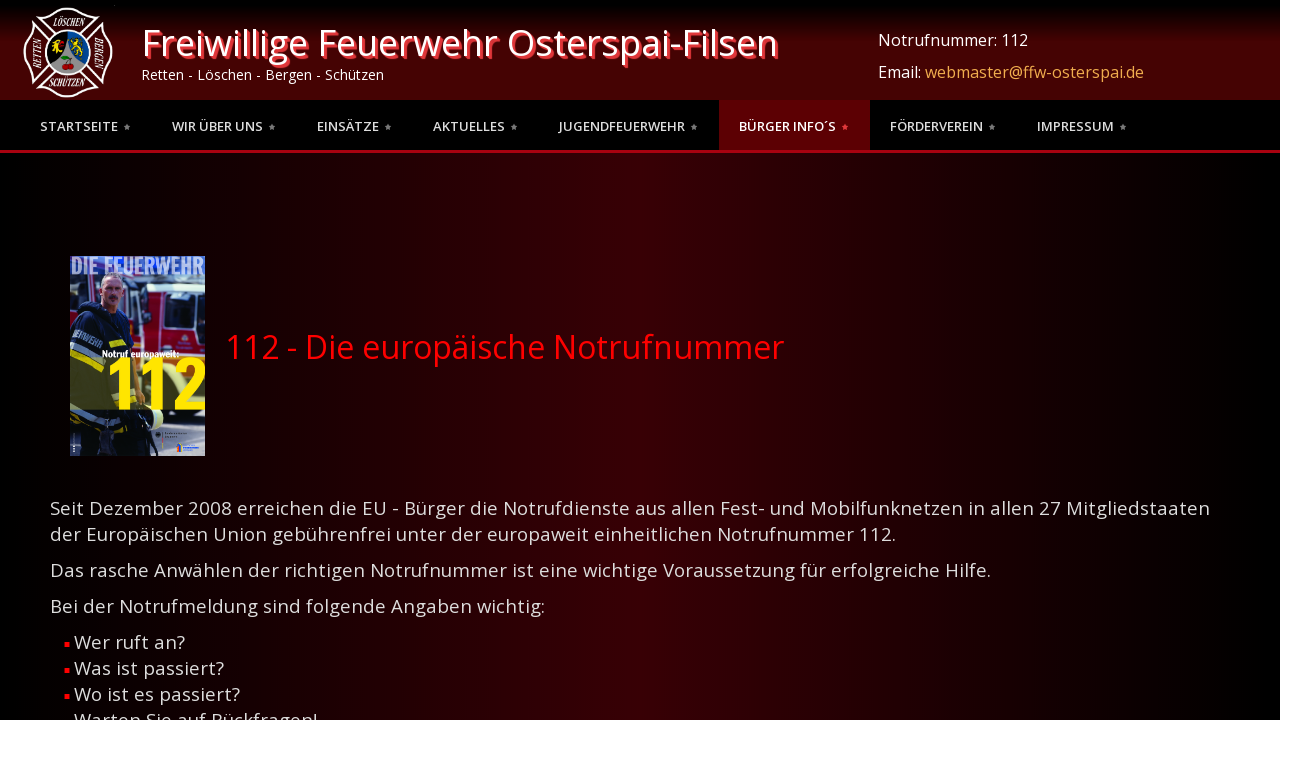

--- FILE ---
content_type: text/html; charset=UTF-8
request_url: http://www.ffw-osterspai.de/index.php/buergerinfos/112-die-europaeische-notrufnummer
body_size: 3915
content:


<!DOCTYPE html>
<html dir="ltr">
<head>
	<meta charset="utf-8" />
    <base href="http://www.ffw-osterspai.de/index.php/buergerinfos/112-die-europaeische-notrufnummer" />   
    <link href="http://www.ffw-osterspai.de/templates/dd_firebrigade_74/images/designer/f5669573ecedc4f35398b17f15911b23_favicon.ico" rel="icon" type="image/x-icon" />
    <script>
    var themeHasJQuery = !!window.jQuery;
</script>
<script src="/templates/dd_firebrigade_74/jquery.js?version=1.0.387"></script>
<script>
    window._$ = jQuery.noConflict(themeHasJQuery);
</script>
    <meta name="viewport" content="width=device-width, initial-scale=1.0">
<script src="/templates/dd_firebrigade_74/bootstrap.min.js?version=1.0.387"></script>
<link class="" href='//fonts.googleapis.com/css?family=Open+Sans:300,300italic,regular,italic,600,600italic,700,700italic,800,800italic&subset=latin' rel='stylesheet' type='text/css'>
<script src="/templates/dd_firebrigade_74/CloudZoom.js?version=1.0.387" type="text/javascript"></script>
    
    <meta http-equiv="content-type" content="text/html; charset=utf-8" />
	<meta name="generator" content="Joomla! - Open Source Content Management" />
	<title>112 - Die europäische Notrufnummer</title>
	<link href="/index.php/buergerinfos/112-die-europaeische-notrufnummer?format=feed&amp;type=rss" rel="alternate" type="application/rss+xml" title="RSS 2.0" />
	<link href="/index.php/buergerinfos/112-die-europaeische-notrufnummer?format=feed&amp;type=atom" rel="alternate" type="application/atom+xml" title="Atom 1.0" />
	<link href="/plugins/system/jce/css/content.css?05ed2955b70324732cd7fe4c83dfc914" rel="stylesheet" type="text/css" />
	<script type="application/json" class="joomla-script-options new">{"csrf.token":"3504f799e7dbdee9d4c1222091cadc9a","system.paths":{"root":"","base":""}}</script>
	<script src="/media/system/js/mootools-core.js?05ed2955b70324732cd7fe4c83dfc914" type="text/javascript"></script>
	<script src="/media/system/js/core.js?05ed2955b70324732cd7fe4c83dfc914" type="text/javascript"></script>
        <link rel="stylesheet" href="/templates/dd_firebrigade_74/css/bootstrap.min.css?version=1.0.387" media="screen" />
            <link rel="stylesheet" href="/templates/dd_firebrigade_74/css/template.min.css?version=1.0.387" media="screen" />
        <!--[if lte IE 9]>
    <link rel="stylesheet" href="/templates/dd_firebrigade_74/css/template.ie.css?version=1.0.387" media="screen"/>
    <![endif]-->
    <script src="/templates/dd_firebrigade_74/script.js?version=1.0.387"></script>
    <!--[if lte IE 9]>
    <script src="/templates/dd_firebrigade_74/script.ie.js?version=1.0.387"></script>
    <![endif]-->
    
</head>
<body class=" bootstrap bd-body-5 bd-pagebackground">
    <header class=" bd-headerarea-1">
        <div class=" bd-boxcontrol-8">
    <div class="bd-container-inner">
        <div class="bd-container-inner-wrapper">
            <div class=" bd-layoutbox-9 clearfix">
    <div class="bd-container-inner">
        
    </div>
</div>
	
		<div class=" bd-animation-39 animated" data-animation-name="slideInUp"
                                    data-animation-event="onload"
                                    data-animation-duration="1000ms"
                                    data-animation-delay="0ms"
                                    data-animation-infinited="false">
<a class=" bd-logo-7 hidden-md hidden-sm hidden-xs" href="/">
<img class=" bd-imagestyles-39" src="http://www.ffw-osterspai.de/images/Logo_neu_transparent.png" alt="www.ffw-osterspai.de">
</a>

</div>
	
		
    <div class=" bd-slogan-1 hidden-md hidden-sm hidden-xs">
        <div class="bd-container-inner">
            Retten - Löschen - Bergen - Schützen        </div>
    </div>

	
		
<div class=" bd-headline-1">
    <div class="bd-container-inner">
        <h3>
            <a href="/">
                Freiwillige Feuerwehr Osterspai-Filsen            </a>
        </h3>
    </div>
</div>

    	
<div class=" bd-animation-38 animated" data-animation-name="slideInUp"
                                    data-animation-event="onload"
                                    data-animation-duration="1000ms"
                                    data-animation-delay="0ms"
                                    data-animation-infinited="false"><div class=" bd-textblock-110 bd-tagstyles">
    <p><font color="#ffffff" size="3"><span style="line-height: 22.8571434020996px;">Notrufnummer: 112</span></font></p><p><font size="3"><span style="line-height: 22.8571434020996px;"><font color="#ffffff">Email: </font><a href="mailto:webmaster@ffw-osterspai.de"><font color="#f0ad4e">webmaster@ffw-osterspai.de</font></a></span></font></p>
</div></div>
        </div>
    </div>
</div>
	
		<div data-offset=""
     data-fix-at-screen="top"
     data-clip-at-control="top"
     
 data-enable-lg
     
 data-enable-md
     
 data-enable-sm
     
     class=" bd-affix-16"><div class=" bd-layoutbox-22 clearfix">
    <div class="bd-container-inner">
            
    <nav class=" bd-hmenu-1" data-responsive-menu="true" data-responsive-levels="">
                
            <div class=" bd-menuitem-10 collapse-button">
    <a  data-toggle="collapse"
        data-target=".bd-hmenu-1 .collapse-button + .navbar-collapse"
        href="#" onclick="return false;">
            <span></span>
    </a>
</div>
            <div class="navbar-collapse collapse">
        <div class=" bd-horizontalmenu-2 clearfix">
    <div class="bd-container-inner">
                
<ul class=" bd-menu-3 nav navbar-left nav-pills" >
                        
        <li class=" bd-menuitem-3 item-101">
<a href="/index.php"><span>Startseite</span></a></li>                        
        <li class=" bd-menuitem-3 item-102 deeper parent">
<a href="/index.php/wir-ueber-uns"><span>Wir über uns</span></a>        <div class="bd-menu-4-popup"><ul class=" bd-menu-4">
                                
        <li class=" bd-menuitem-4 item-135 deeper parent">
<a><span>Fahrzeuge</span></a>        <div class="bd-menu-4-popup"><ul class=" bd-menu-4">
                                
        <li class=" bd-menuitem-4 item-1029">
<a href="/index.php/wir-ueber-uns/fahrzeuge/mlf"><span>MLF</span></a></li>                        
        <li class=" bd-menuitem-4 item-1030">
<a href="/index.php/wir-ueber-uns/fahrzeuge/lf8"><span>LF8</span></a></li>                        
        <li class=" bd-menuitem-4 item-1031">
<a href="/index.php/wir-ueber-uns/fahrzeuge/tsf"><span>TSF</span></a></li>                        
        <li class=" bd-menuitem-4 item-1032">
<a href="/index.php/wir-ueber-uns/fahrzeuge/mzf1-1"><span>MZF1-1</span></a></li>                        
        <li class=" bd-menuitem-4 item-1033">
<a href="/index.php/wir-ueber-uns/fahrzeuge/mzf1-2"><span>MZF1-2</span></a></li>                        
        <li class=" bd-menuitem-4 item-1038">
<a href="/index.php/wir-ueber-uns/fahrzeuge/rtb2"><span>RTB2</span></a></li></ul></div></li>                        
        <li class=" bd-menuitem-4 item-108">
<a href="/index.php/wir-ueber-uns/geraetehaus"><span>Gerätehaus</span></a></li>                        
        <li class=" bd-menuitem-4 item-109">
<a href="/index.php/wir-ueber-uns/hubschrauberlandestelle"><span>Hubschrauberlandestelle</span></a></li>                        
        <li class=" bd-menuitem-4 item-909">
<a href="/index.php/wir-ueber-uns/bereitstellungsraum-gruppe"><span>Bereitstellungsraum-Gruppe</span></a></li>                        
        <li class=" bd-menuitem-4 item-910">
<a href="/index.php/wir-ueber-uns/loeschwasserrueckhaltung"><span>Löschwasserrückhaltung</span></a></li></ul></div></li>                        
        <li class=" bd-menuitem-3 item-123 deeper parent">
<a href="/index.php?Itemid="><span>Einsätze</span></a>        <div class="bd-menu-4-popup"><ul class=" bd-menu-4">
                                
        <li class=" bd-menuitem-4 item-1039">
<a href="/index.php/einsaetze/2024"><span>2024</span></a></li>                        
        <li class=" bd-menuitem-4 item-1040">
<a href="/index.php/einsaetze/2025"><span>2025</span></a></li>                        
        <li class=" bd-menuitem-4 item-1045">
<a href="/index.php/einsaetze/2026"><span>2026</span></a></li></ul></div></li>                        
        <li class=" bd-menuitem-3 item-103">
<a href="/index.php/aktuelles"><span>Aktuelles</span></a></li>                        
        <li class=" bd-menuitem-3 item-104">
<a href="/index.php/jugendfeuerwehr"><span>Jugendfeuerwehr</span></a></li>                        
        <li class=" bd-menuitem-3 item-107 deeper parent">
<a class="  active"><span>Bürger Info´s</span></a>        <div class="bd-menu-4-popup"><ul class=" bd-menu-4">
                                
        <li class=" bd-menuitem-4 item-133">
<a href="/index.php/buergerinfos/hochwasser-info-s"><span>Hochwasser Info´s</span></a></li>                        
        <li class=" bd-menuitem-4 item-142">
<a href="/index.php/buergerinfos/blaulicht-und-martinshorn-was-tun"><span>Blaulicht und Martinshorn - was tun?</span></a></li>                        
        <li class=" bd-menuitem-4 item-143 current">
<a class="  active" href="/index.php/buergerinfos/112-die-europaeische-notrufnummer"><span>112 - Die europäische Notrufnummer</span></a></li>                        
        <li class=" bd-menuitem-4 item-144">
<a href="/index.php/buergerinfos/rauchmelder-retten-leben"><span>Rauchmelder retten Leben</span></a></li>                        
        <li class=" bd-menuitem-4 item-145">
<a href="/index.php/buergerinfos/sichere-adventszeit"><span>Sichere Adventszeit</span></a></li>                        
        <li class=" bd-menuitem-4 item-146">
<a href="/index.php/buergerinfos/tipps-fuer-sicheres-silvester"><span>Tipps für sicheres Silvester</span></a></li></ul></div></li>                        
        <li class=" bd-menuitem-3 item-111">
<a href="/index.php/foerderverein"><span>Förderverein</span></a></li>                        
        <li class=" bd-menuitem-3 item-125 deeper parent">
<a href="/index.php/impressum"><span>Impressum</span></a>        <div class="bd-menu-4-popup"><ul class=" bd-menu-4">
                                
        <li class=" bd-menuitem-4 item-130">
<a href="/index.php/impressum/nutzungsbedingungen"><span>Nutzungsbedingungen</span></a></li>                        
        <li class=" bd-menuitem-4 item-131">
<a href="/index.php/impressum/disclaimer"><span>Disclaimer</span></a></li>                        
        <li class=" bd-menuitem-4 item-132">
<a href="/index.php/impressum/datenschutz"><span>Datenschutz</span></a></li></ul></div></li>                </ul>    </div>
</div>        
            </div>
            </nav>
    
    	
		        </div>
</div>
<script>
        initAffix('.bd-affix-16');
    </script>
</div>
</header>
	
		<div class=" bd-stretchtobottom-4 bd-stretch-to-bottom" data-control-selector=".bd-contentlayout-5"><div class="bd-sheetstyles bd-contentlayout-5 ">
    <div class="bd-container-inner">
        <div class="bd-flex-vertical">
            
            <div class="bd-flex-horizontal bd-flex-wide">
                
                         <div class="bd-flex-vertical bd-flex-wide">
                    
                    <div class=" bd-layoutitemsbox-22 bd-flex-wide">
    <div class=" bd-content-4">
    <div class="bd-container-inner">
        
<div class=" bd-blog ">


 <div class=" bd-grid-5">
  <div class="container-fluid">
    <div class="separated-grid row">
                <div class="separated-item-30 col-md-24 ">
            <div class="bd-griditem-30">
            
        
        <article class=" bd-article-2 ">
                    
            <h2 class=" bd-postheader-2">
                <div class="bd-container-inner">
                                    </div>
            </h2>
        
    	
		    	
		<div class=" bd-layoutbox-11 clearfix">
    <div class="bd-container-inner">
        		
		    	
		    
        </div>
</div>
	
		        
        <div class=" bd-postcontent-2 bd-tagstyles bd-custom-blockquotes">
            <div class="bd-container-inner">
            <h2 style="text-align: center;">&nbsp;</h2>
<p><span style="color: #000000;"><img style="border: 0px none; margin-left: 20px; margin-right: 20px; float: left;" src="/images/Buergerinfo/Plakat-Notruf_112-gross.jpg" alt="Plakat Notruf 112 gross" width="135" height="200" /></span><span style="color: #000000;"></span></p>
<p>&nbsp;</p>
<p>&nbsp;</p>
<h1><span style="color: #ff0000; font-size: 24pt;">112 - Die europäische Notrufnummer</span></h1>
<p>&nbsp;</p>
<p>&nbsp;</p>
<p>&nbsp;</p>
<p>&nbsp;</p>
<p class="bd-postcontent-2 bd-postcontent-3"><span style="font-size: 14pt;">Seit Dezember&nbsp;2008 erreichen die EU - Bürger die Notrufdienste aus allen Fest- und Mobilfunknetzen in allen 27 Mitgliedstaaten der Europäischen Union gebührenfrei unter der europaweit einheitlichen Notrufnummer 112.</span></p>
<p class="bd-postcontent-2 bd-postcontent-3"><span style="font-size: 14pt;">Das rasche Anwählen der richtigen Notrufnummer ist eine wichtige Voraussetzung für erfolgreiche Hilfe.</span></p>
<p class="bd-postcontent-2 bd-postcontent-3"><span style="font-size: 14pt;">Bei der Notrufmeldung sind folgende Angaben wichtig:</span></p>
<ul class="bd-postcontent-2 bd-postcontent-3">
<li><span style="font-size: 14pt;">Wer ruft an?</span></li>
<li><span style="font-size: 14pt;">Was ist passiert?</span></li>
<li><span style="font-size: 14pt;">Wo ist es passiert?</span></li>
<li><span style="font-size: 14pt;">Warten Sie auf Rückfragen!</span></li>
</ul>
<p class="bd-postcontent-2 bd-postcontent-3"><span style="font-size: 14pt;">Legen Sie erst auf, wenn die Leitstelle Sie dazu auffordert.</span></p>
<p class="bd-postcontent-2 bd-postcontent-3"><span style="font-size: 14pt;">Allgemein gilt:</span></p>
<ul class="bd-postcontent-2 bd-postcontent-3">
<li><span style="font-size: 14pt;">Bewahren Sie Ruhe und Übersicht.</span></li>
<li><span style="font-size: 14pt;">Bitten Sie Augenzeugen und Passanten gezielt um Mithilfe.</span></li>
<li><span style="font-size: 14pt;">Bleiben Sie bis zum Eintreffen der Einsatzkräfte vor Ort und halten Sie sich für Rückfragen und zum Einweisen bereit.</span></li>
</ul>
<p class="bd-postcontent-2 bd-postcontent-3"><span style="font-size: 14pt;"></span></p>
<p class="bd-postcontent-2 bd-postcontent-3"><span style="font-size: 14pt;">Quelle: Bundesministerium des Inneren</span></p>		    </div>
        </div>
        
    	
		
    
        </article>
        <div class="bd-container-inner"></div>
        
            </div>
        </div>
                    </div>
   </div>
</div>

</div>
    </div>
</div>
</div>
                    
                </div>
                
                     </div>
            
        </div>
    </div>
</div></div>
	
	<footer class=" bd-footerarea-1">
        <div class="container  bd-containereffect-6"><div class=" bd-textblock-61 bd-tagstyles">
    <p style=""><font color="#ffffff">Copyright © 2026 </font><font color="#e0383b">Feuerwehr Osterspai-Filsen </font><font color="#ffffff">Rights Reserved.</font><br></p>
	Designed by <a href="http://www.diablodesign.eu.">www.diablodesign.eu.</a>
    </div></div>
</footer>
	
		<div data-animation-time="250" class=" bd-smoothscroll-3"><a href="#" class=" bd-backtotop-1">
    <span class=" bd-icon-66"></span>
</a></div>

<script type="text/javascript">
	if (top!==self) {
		top.location=location;
	}
</script>
</body>
</html>

--- FILE ---
content_type: text/css
request_url: http://www.ffw-osterspai.de/templates/dd_firebrigade_74/css/template.min.css?version=1.0.387
body_size: 36981
content:
h4,h5{color:#777}.carousel-inner>[data-url],.jmodedit{cursor:pointer}.bd-menu-47-popup,.bd-menu-55-popup{visibility:hidden;z-index:-1001;pointer-events:none}.bd-accordion .bd-menuitem-14>a:focus,.bd-currency-3 .collapse-button>a:focus,.bd-hmenu-1 .collapse-button>a:focus,.bd-indicators .bd-menuitem-11>a:focus,.bd-language-2 .collapse-button>a:focus,.bd-menu-1.nav-pills .bd-menuitem-1>a:focus,.bd-menu-12.nav-tabs .bd-menuitem-12>a:focus,.bd-menu-2 .bd-menuitem-2>a:focus,.bd-menu-23.nav-pills .bd-menuitem-23>a:focus,.bd-menu-3.nav-pills .bd-menuitem-3>a:focus,.bd-menu-4 .bd-menuitem-4>a:focus,.bd-menu-47 .bd-menuitem-43>a:focus,.bd-menu-50.nav-pills .bd-menuitem-39>a:focus,.bd-menu-54.nav-pills .bd-menuitem-54>a:focus,.bd-menu-55 .bd-menuitem-55>a:focus,.bd-responsivemenu-10 .bd-menuitem-9>a:focus,.bd-responsivemenu-11 .bd-menuitem-10>a:focus,.bd-responsivemenu-15 .bd-menuitem-13>a:focus,.bd-responsivemenu-9 .bd-menuitem-8>a:focus,.bd-vmenu-1 .collapse-button>a:focus{outline-width:0}.bd-bulletlist li:before,.bd-bulletlist-8 li:before,.bd-container-88:not(.shape-only) ul li:before,.bd-currency-3 .collapse-button>a:before,.bd-currency-3 .collapse-button>a:link:before,.bd-currency-3 .collapse-button>a:visited:before,.bd-icon-105:before,.bd-icon-106:before,.bd-icon-107:before,.bd-icon-108:before,.bd-icon-109:before,.bd-icon-115:before,.bd-icon-116:before,.bd-icon-117:before,.bd-icon-118:before,.bd-icon-119:before,.bd-icon-11:before,.bd-icon-120:before,.bd-icon-14:before,.bd-icon-15:before,.bd-icon-16:before,.bd-icon-18:before,.bd-icon-1:before,.bd-icon-2:before,.bd-icon-30:before,.bd-icon-33:before,.bd-icon-35:before,.bd-icon-39:before,.bd-icon-3:before,.bd-icon-40:before,.bd-icon-41:before,.bd-icon-42:before,.bd-icon-43:before,.bd-icon-45:before,.bd-icon-47:before,.bd-icon-49:before,.bd-icon-50:before,.bd-icon-54:before,.bd-icon-56:before,.bd-icon-59:before,.bd-icon-61:before,.bd-icon-64:before,.bd-icon-65:before,.bd-icon-66:before,.bd-icon-67:before,.bd-icon-68:before,.bd-icon-69:before,.bd-icon-72:before,.bd-icon-73:before,.bd-icon-85:before,.bd-icon-86:before,.bd-icon-87:before,.bd-icon-88:before,.bd-icon-8:before,.bd-icon-94:before,.bd-icon-95:before,.bd-icon-96:before,.bd-icon-97:before,.bd-icon-98:before,.bd-icon-99:before,.bd-icon-9:before,.bd-language-2 .collapse-button>a:before,.bd-language-2 .collapse-button>a:link:before,.bd-language-2 .collapse-button>a:visited:before,.bd-menu-23.nav-pills .bd-menuitem-23>a:before,.bd-menu-23.nav-pills .bd-menuitem-23>a:link:before,.bd-menu-23.nav-pills .bd-menuitem-23>a:visited:before,.bd-menu-3.nav-pills .bd-menuitem-3>a:before,.bd-menu-3.nav-pills .bd-menuitem-3>a:link:before,.bd-menu-3.nav-pills .bd-menuitem-3>a:visited:before,.bd-menu-4 .bd-menuitem-4>a:before,.bd-menu-4 .bd-menuitem-4>a:link:before,.bd-menu-4 .bd-menuitem-4>a:visited:before,.bd-responsivemenu-10 .bd-menuitem-9>a:before,.bd-responsivemenu-10 .bd-menuitem-9>a:link:before,.bd-responsivemenu-10 .bd-menuitem-9>a:visited:before,.bd-responsivemenu-9 .bd-menuitem-8>a:before,.bd-responsivemenu-9 .bd-menuitem-8>a:link:before,.bd-responsivemenu-9 .bd-menuitem-8>a:visited:before,.bd-tagstyles:not(.bd-custom-bulletlist):not(.shape-only) ul li:before,.jmodedit [class*=" icon-"]:before,.jmodedit [class^=icon-]:before{font-family:'Billion Web Font'}.bd-currency-3 .collapse-button,.bd-hmenu-1 .collapse-button,.bd-language-2 .collapse-button,.bd-vmenu-1 .collapse-button{direction:ltr}.bd-menu-2,.bd-menu-24,.bd-menu-47,.bd-menu-53,.bd-menu-55{min-width:160px}html{height:100%;overflow:auto}body{height:auto;min-height:100%;overflow:hidden;position:relative}a{color:#e0383b}a:hover{color:#d9534f;text-decoration:underline}div.item-page dl.tabs dt h3 a,h1,h1 a:hover,h2 a:hover,h3 a:hover,h4 a:hover,h5 a:hover,h6 a:hover{text-decoration:none}h6{line-height:22.86px;font-size:16px}h5{line-height:25.71px;font-size:18px;text-transform:none;margin-top:0}h4{line-height:34.29px;font-size:24px;text-transform:uppercase}fieldset dd,fieldset dt{display:block;line-height:2em}.bd-slides{height:100%;width:100%}.bd-vertical-align-wrapper{margin:-1px;padding:1px}.row.bd-row-flex{display:-webkit-box;display:-webkit-flex;display:-ms-flexbox;display:flex;-webkit-flex-wrap:wrap;-ms-flex-wrap:wrap;flex-wrap:wrap;-webkit-flex-direction:row;-ms-flex-direction:row;flex-direction:row}.row.bd-row-flex>[class*=" col-"],.row.bd-row-flex>[class^=col-]{display:-webkit-box;display:-webkit-flex;display:-ms-flexbox;display:flex}.row.bd-row-flex>[class*=" col-"]>[class*=" bd-layoutcolumn"],.row.bd-row-flex>[class*=" col-"]>[class^=bd-layoutcolumn],.row.bd-row-flex>[class^=col-]>[class*=" bd-layoutcolumn"],.row.bd-row-flex>[class^=col-]>[class^=bd-layoutcolumn]{display:-webkit-box;display:-webkit-flex;display:-ms-flexbox;display:flex;-webkit-box-flex:1;-webkit-flex-grow:1;-ms-flex-positive:1;flex-grow:1}.bd-row-align-middle.row.bd-row-flex>[class*=" col-"]>[class*=" bd-layoutcolumn"],.bd-row-align-middle.row.bd-row-flex>[class*=" col-"]>[class^=bd-layoutcolumn],.bd-row-align-middle.row.bd-row-flex>[class^=col-]>[class*=" bd-layoutcolumn"],.bd-row-align-middle.row.bd-row-flex>[class^=col-]>[class^=bd-layoutcolumn]{-webkit-box-align:center;-ms-flex-align:center;-webkit-align-items:center;align-items:center}.bd-row-align-bottom.row.bd-row-flex>[class*=" col-"]>[class*=" bd-layoutcolumn"],.bd-row-align-bottom.row.bd-row-flex>[class*=" col-"]>[class^=bd-layoutcolumn],.bd-row-align-bottom.row.bd-row-flex>[class^=col-]>[class*=" bd-layoutcolumn"],.bd-row-align-bottom.row.bd-row-flex>[class^=col-]>[class^=bd-layoutcolumn]{-webkit-box-align:end;-ms-flex-align:end;-webkit-align-items:flex-end;align-items:flex-end}.row.bd-row-flex>[class*=" col-"]>[class*=" bd-layoutcolumn"]>.bd-vertical-align-wrapper,.row.bd-row-flex>[class*=" col-"]>[class^=bd-layoutcolumn]>.bd-vertical-align-wrapper,.row.bd-row-flex>[class^=col-]>[class*=" bd-layoutcolumn"]>.bd-vertical-align-wrapper,.row.bd-row-flex>[class^=col-]>[class^=bd-layoutcolumn]>.bd-vertical-align-wrapper{-webkit-box-flex:1;-webkit-flex-grow:1;-ms-flex-positive:1;flex-grow:1}.row.bd-row-flex:after,.row.bd-row-flex:before{display:none}.row.bd-row-auto-height>[class*=" col-"]>[class*=" bd-layoutcolumn"],.row.bd-row-auto-height>[class*=" col-"]>[class^=bd-layoutcolumn],.row.bd-row-auto-height>[class^=col-]>[class*=" bd-layoutcolumn"],.row.bd-row-auto-height>[class^=col-]>[class^=bd-layoutcolumn]{white-space:nowrap}.row.bd-row-auto-height>[class*=" col-"]>[class*=" bd-layoutcolumn"]:before,.row.bd-row-auto-height>[class*=" col-"]>[class*=" bd-layoutcolumn"]>.bd-vertical-align-wrapper,.row.bd-row-auto-height>[class*=" col-"]>[class^=bd-layoutcolumn]:before,.row.bd-row-auto-height>[class*=" col-"]>[class^=bd-layoutcolumn]>.bd-vertical-align-wrapper,.row.bd-row-auto-height>[class^=col-]>[class*=" bd-layoutcolumn"]:before,.row.bd-row-auto-height>[class^=col-]>[class*=" bd-layoutcolumn"]>.bd-vertical-align-wrapper,.row.bd-row-auto-height>[class^=col-]>[class^=bd-layoutcolumn]:before,.row.bd-row-auto-height>[class^=col-]>[class^=bd-layoutcolumn]>.bd-vertical-align-wrapper{display:inline-block}.bd-row-align-top.row.bd-row-auto-height>[class*=" col-"]>[class*=" bd-layoutcolumn"]:before,.bd-row-align-top.row.bd-row-auto-height>[class*=" col-"]>[class*=" bd-layoutcolumn"]>.bd-vertical-align-wrapper,.bd-row-align-top.row.bd-row-auto-height>[class*=" col-"]>[class^=bd-layoutcolumn]:before,.bd-row-align-top.row.bd-row-auto-height>[class*=" col-"]>[class^=bd-layoutcolumn]>.bd-vertical-align-wrapper,.bd-row-align-top.row.bd-row-auto-height>[class^=col-]>[class*=" bd-layoutcolumn"]:before,.bd-row-align-top.row.bd-row-auto-height>[class^=col-]>[class*=" bd-layoutcolumn"]>.bd-vertical-align-wrapper,.bd-row-align-top.row.bd-row-auto-height>[class^=col-]>[class^=bd-layoutcolumn]:before,.bd-row-align-top.row.bd-row-auto-height>[class^=col-]>[class^=bd-layoutcolumn]>.bd-vertical-align-wrapper{vertical-align:top}.bd-row-align-middle.row.bd-row-auto-height>[class*=" col-"]>[class*=" bd-layoutcolumn"]:before,.bd-row-align-middle.row.bd-row-auto-height>[class*=" col-"]>[class*=" bd-layoutcolumn"]>.bd-vertical-align-wrapper,.bd-row-align-middle.row.bd-row-auto-height>[class*=" col-"]>[class^=bd-layoutcolumn]:before,.bd-row-align-middle.row.bd-row-auto-height>[class*=" col-"]>[class^=bd-layoutcolumn]>.bd-vertical-align-wrapper,.bd-row-align-middle.row.bd-row-auto-height>[class^=col-]>[class*=" bd-layoutcolumn"]:before,.bd-row-align-middle.row.bd-row-auto-height>[class^=col-]>[class*=" bd-layoutcolumn"]>.bd-vertical-align-wrapper,.bd-row-align-middle.row.bd-row-auto-height>[class^=col-]>[class^=bd-layoutcolumn]:before,.bd-row-align-middle.row.bd-row-auto-height>[class^=col-]>[class^=bd-layoutcolumn]>.bd-vertical-align-wrapper{vertical-align:middle}.bd-row-align-bottom.row.bd-row-auto-height>[class*=" col-"]>[class*=" bd-layoutcolumn"]:before,.bd-row-align-bottom.row.bd-row-auto-height>[class*=" col-"]>[class*=" bd-layoutcolumn"]>.bd-vertical-align-wrapper,.bd-row-align-bottom.row.bd-row-auto-height>[class*=" col-"]>[class^=bd-layoutcolumn]:before,.bd-row-align-bottom.row.bd-row-auto-height>[class*=" col-"]>[class^=bd-layoutcolumn]>.bd-vertical-align-wrapper,.bd-row-align-bottom.row.bd-row-auto-height>[class^=col-]>[class*=" bd-layoutcolumn"]:before,.bd-row-align-bottom.row.bd-row-auto-height>[class^=col-]>[class*=" bd-layoutcolumn"]>.bd-vertical-align-wrapper,.bd-row-align-bottom.row.bd-row-auto-height>[class^=col-]>[class^=bd-layoutcolumn]:before,.bd-row-align-bottom.row.bd-row-auto-height>[class^=col-]>[class^=bd-layoutcolumn]>.bd-vertical-align-wrapper{vertical-align:bottom}.row.bd-row-auto-height>[class*=" col-"]>[class*=" bd-layoutcolumn"]>.bd-vertical-align-wrapper,.row.bd-row-auto-height>[class*=" col-"]>[class^=bd-layoutcolumn]>.bd-vertical-align-wrapper,.row.bd-row-auto-height>[class^=col-]>[class*=" bd-layoutcolumn"]>.bd-vertical-align-wrapper,.row.bd-row-auto-height>[class^=col-]>[class^=bd-layoutcolumn]>.bd-vertical-align-wrapper{white-space:normal;width:100%}.row.bd-row-auto-height>[class*=" col-"]>[class*=" bd-layoutcolumn"]:before,.row.bd-row-auto-height>[class*=" col-"]>[class^=bd-layoutcolumn]:before,.row.bd-row-auto-height>[class^=col-]>[class*=" bd-layoutcolumn"]:before,.row.bd-row-auto-height>[class^=col-]>[class^=bd-layoutcolumn]:before{content:"";height:100%;width:0}.row.bd-collapsed-gutter .carousel>.carousel-inner>.item>[class*=" col-"]:not(:first-child),.row.bd-collapsed-gutter .carousel>.carousel-inner>.item>[class^=col-]:not(:first-child),.row.bd-collapsed-gutter>[class*=" col-"]:not(:first-child),.row.bd-collapsed-gutter>[class^=col-]:not(:first-child){padding-left:0}.row.bd-collapsed-gutter .carousel>.carousel-inner>.item>[class*=" col-"]:not(:last-child),.row.bd-collapsed-gutter .carousel>.carousel-inner>.item>[class^=col-]:not(:last-child),.row.bd-collapsed-gutter>[class*=" col-"]:not(:last-child),.row.bd-collapsed-gutter>[class^=col-]:not(:last-child){padding-right:0}.bd-empty-grid-item{clear:both}.bd-affix-fake{display:none}.bd-flex-horizontal,.bd-flex-vertical{display:-webkit-box;display:-webkit-flex;display:-ms-flexbox;display:flex}.bd-flex-vertical{-webkit-box-orient:vertical;-webkit-box-direction:normal;-webkit-flex-direction:column;-ms-flex-direction:column;flex-direction:column}.bd-flex-wide{-webkit-flex-basis:auto;-ms-flex-preferred-size:auto;flex-basis:auto;-webkit-box-flex:1;-webkit-flex-grow:1;-ms-flex-positive:1;flex-grow:1;-webkit-flex-shrink:1;-ms-flex-negative:1;flex-shrink:1}.bd-flex-wide:not(.bd-flex-horizontal){width:100%}.bd-flex-fixed{-webkit-flex-basis:auto;-ms-flex-preferred-size:auto;flex-basis:auto;-webkit-box-flex:0;-webkit-flex-grow:0;-ms-flex-positive:0;flex-grow:0;-webkit-flex-shrink:0;-ms-flex-negative:0;flex-shrink:0}fieldset{border:none}fieldset dl{display:block;margin:0;padding:0;background:0 0}fieldset dt{box-sizing:border-box;-moz-box-sizing:border-box;width:12em;height:2em;margin:0;padding:0;float:left;clear:both;background:0 0;overflow:hidden}fieldset dd{min-height:2em;margin:0 0 0 12em;padding:0;background:0 0}fieldset label{display:inline-block;width:12em}fieldset textarea{vertical-align:text-top}.img-fulltext-left,.img-intro-left{float:left;display:block;border:none;padding:0;margin:0 .3em .3em 0}.img-fulltext-right,.img-intro-right{float:right;display:block;border:none;padding:0;margin:0 0 .3em .3em}ul.pagenav{clear:both;list-style:none;display:block;margin:0;padding:0}ul.pagenav li,ul.pagenav li:before{display:block;background:0 0;margin:0;padding:0;width:50%;text-align:center;content:normal}ul.pagenav li.pagenav-prev{float:left}ul.pagenav li.pagenav-next{margin:0 0 0 50%}div.item-page dl.tabs{display:block;margin:0;padding:0}div.item-page dl.tabs:before{box-sizing:border-box;-moz-box-sizing:border-box;display:block;float:left;width:1em;height:2em;overflow:hidden}div.item-page dl.tabs dt{box-sizing:border-box;-moz-box-sizing:border-box;display:block;float:left;height:2em;overflow:hidden;border-left:1px solid #000;border-top:1px solid #000}div.item-page dl.tabs dt h3{margin:0;padding:0 1em;line-height:2em;font-size:100%;overflow:hidden}div.item-page dl.tabs:after{box-sizing:border-box;-moz-box-sizing:border-box;display:block;border-left:1px solid #000;content:" ";overflow:hidden;height:2em}div.item-page div.current{clear:both;border:1px solid #000}div.item-page div.current dd.tabs{margin:0;padding:0}div.item-page div.pagination ul{clear:both;list-style:none;display:block;margin:0;padding:0}div.item-page div.pagination li{display:block;width:50%;margin:0;padding:0;text-align:center;float:left;white-space:nowrap}.edit.item-page .search-field>input,.edit.item-page select+div{width:100%!important}div.item-page div.pagination:after{visibility:hidden;display:block;font-size:0;content:" ";clear:both;height:0}.edit.item-page ul>li:before,.tag-category ul>li:before,ul.list-striped>li:before{content:normal}.edit.item-page div>ul{border:1px solid #B9C2CB}.edit.item-page .search-field{overflow:visible}.edit.item-page fieldset{border:1px solid #eee}.edit.item-page fieldset legend{padding:7px;font-weight:700}#editor-xtd-buttons{float:left;padding:0}.toggle-editor{float:right}#searchForm .phrases-box{display:block;float:left}#searchForm .ordering-box{text-align:right}#searchForm .only label,#searchForm .ordering-box label,#searchForm .phrases-box label{display:inline-block;width:auto;height:2em;margin:0}#login-form #form-login-password label,#login-form #form-login-username label,#mod-finder-searchform label,dl.stats-module dd{display:block}#mod-finder-searchform input.inputbox{width:100%;box-sizing:border-box;-moz-box-sizing:border-box;max-width:300px}#login-form fieldset label{width:100%}#login-form #form-login-password input,#login-form #form-login-username input{width:100%;box-sizing:border-box;-moz-box-sizing:border-box;max-width:300px}#fancybox-wrap *,.jmodedit{box-sizing:content-box}.breadcrumbs img{margin:0;padding:0;border:none;outline:0}dl.stats-module{padding:.3em 0 .3em .3em;margin:0}dl.stats-module dt{float:left;display:block;line-height:1.5em;min-height:1.5em;width:10em;padding:.3em .3em 0 0;margin:0;font-weight:700}.items-row,table.category{width:100%}dl.stats-module dd{line-height:1.5em;min-height:1.5em;margin:0 0 0 10em}div.mod-languages ul{margin:0;padding:0;list-style:none}div.mod-languages li{background:0 0;margin:0 .3em;padding:0}div.mod-languages ul.lang-inline li{display:inline}div.mod-languages ul.lang-block li{display:block}div.mod-languages img{border:none;margin:0;padding:0}div.clr{clear:both}#system-message ul li{background-image:none}ul.actions,ul.actions li,ul.actions li img{display:inline;margin:0;padding:0;border:none}ul.actions li{background:0 0;list-style:none}.items-row{display:table;table-layout:fixed;border-collapse:collapse}.items-row .item{display:table-cell;vertical-align:top}.items-row .row-separator{display:none}div.pagination p.counter{display:inline-block;margin:0 .3em 0 0;padding:0;background:0 0}div.pagination ul,div.pagination ul li,div.pagination ul>li:before{display:inline-block;list-style:none;margin:0;padding:0 .3em;background:0 0;content:normal}div.tip-wrap{background:#fff;border:1px solid #aaa}div.tip-wrap div.tip{padding:.3em}div.tip-wrap div.tip-title{font-weight:700}.bd-icon-64:before,.bd-icon-65:before,.bd-icon-68:before{visibility:inherit;font-weight:400}table.category thead th img{padding:0 0 0 .3em;margin:0;border:none}span.hasTip a img{padding:0;margin:0;border:none}div.cat-children ul li span.item-title,div.categories-list ul li span.item-title{display:block;margin:0 0 .3em}div.cat-children ul li div.category-desc,div.categories-list ul li div.category-desc{margin:0 0 .3em}.bd-pagination-2>:last-child,.bd-pagination-4>:last-child{margin-right:0}div.cat-children dl,div.categories-list dl{display:block;padding-left:0;padding-right:0;margin-left:0;margin-right:0;background:0 0}div.cat-children dl dd,div.cat-children dl dt,div.categories-list dl dd,div.categories-list dl dt{display:inline-block;padding:0;margin:0;background:0 0}div.img_caption p.img_caption{padding:.3em 0;margin:0}form .finder label,form .search label{display:none}#search-searchword{margin-bottom:5px}.cols-2 .column-1,.cols-2 .column-2,.cols-3 .column-1,.cols-3 .column-2,.cols-3 .column-3{float:left;clear:right}.bd-layoutcontainer-10:before,.bd-layoutcontainer-11:before,.bd-layoutcontainer-13:before,.bd-layoutcontainer-14:before,.bd-layoutcontainer-15:before,.bd-layoutcontainer-16:before,.bd-layoutcontainer-17:before,.bd-layoutcontainer-18:before,.bd-layoutcontainer-19:before,.bd-layoutcontainer-1:before,.bd-layoutcontainer-20:before,.bd-layoutcontainer-21:before,.bd-layoutcontainer-22:before,.bd-layoutcontainer-23:before,.bd-layoutcontainer-24:before,.bd-layoutcontainer-25:before,.bd-layoutcontainer-26:before,.bd-layoutcontainer-27:before,.bd-layoutcontainer-2:before,.bd-layoutcontainer-31:before,.bd-layoutcontainer-32:before,.bd-layoutcontainer-33:before,.bd-layoutcontainer-34:before,.bd-layoutcontainer-36:before,.bd-layoutcontainer-37:before,.bd-layoutcontainer-38:before,.bd-layoutcontainer-39:before,.bd-layoutcontainer-3:before,.bd-layoutcontainer-41:before,.bd-layoutcontainer-4:before,.bd-layoutcontainer-5:before,.bd-layoutcontainer-6:before,.bd-layoutcontainer-7:before,.bd-layoutcontainer-8:before,.bd-layoutcontainer-9:before,.bd-productcategories-1,.bd-products,.bd-productsgridbar-30,.bd-productsslider-1,.bd-slider-3,.bd-slider-6,.bd-slider-7,.row-separator{clear:both}.cols-2 .column-1,.cols-2 .column-2{width:50%}.cols-3 .column-1,.cols-3 .column-2{width:33%}.cols-3 .column-3{width:34%}.row-separator{float:none;font-size:1px;display:block}div.tags,ul.categories-module li h1,ul.categories-module li h2,ul.categories-module li h3,ul.categories-module li h4,ul.categories-module li h5,ul.categories-module li h6{display:inline}.only,.phrases{border:1px solid #ccc;margin:10px 0 0;padding:15px;line-height:1.3em}.list-striped{border-top:1px solid #ddd}.list-striped dd,.list-striped li{border-bottom:1px solid #ddd}#fancybox-wrap{padding:0}#article-index{float:right}.jmodedit{display:inline-block;padding:3px 6px;margin-bottom:0;font-size:12px;line-height:18px;text-align:center;vertical-align:middle;color:#333;background-color:#F7F7F7;border:1px solid #bbb;border-radius:0}.jmodedit .icon-edit:before{content:'Ŀ';color:grey}.jmodedit [class*=" icon-"]:before,.jmodedit [class^=icon-]:before{font-style:normal;font-weight:400;text-decoration:inherit;text-align:center;text-transform:none;width:1em}.tooltip.in{opacity:.8;filter:alpha(opacity=80)}.fade.in{opacity:1}.tooltip{max-width:400px;position:absolute;z-index:1030;display:block;visibility:visible;font-size:11px;line-height:1.4;opacity:0;filter:alpha(opacity=0)}.tooltip .tooltip-arrow{border:0!important}.tooltip-arrow:after,.tooltip-arrow:before{content:"";position:absolute}.tooltip.bottom .tooltip-arrow:before{border:5px solid transparent!important;border-bottom:5px solid #bbb!important;top:-5px}.tooltip.bottom .tooltip-arrow:after{border:5px solid transparent!important;border-bottom:5px solid #fff!important;top:-4px}.tooltip.top .tooltip-arrow:before{border:5px solid transparent!important;border-top:5px solid #bbb!important;bottom:-5px}.tooltip.top .tooltip-arrow:after{border:5px solid transparent!important;border-top:5px solid #fff!important;bottom:-4px}.tooltip.right .tooltip-arrow:before{border:5px solid transparent!important;border-right:5px solid #bbb!important;left:-5px}.tooltip.right .tooltip-arrow:after{border:5px solid transparent!important;border-right:5px solid #fff!important;left:-4px}.tooltip.left .tooltip-arrow:before{border:5px solid transparent!important;border-left:5px solid #bbb!important;right:-5px}.tooltip.left .tooltip-arrow:after{border:5px solid transparent!important;border-left:5px solid #fff!important;right:-4px}.tooltip .tooltip-inner{background-color:#fff;border:1px solid #bbb;border-radius:0;color:grey;padding:8px 12px;-webkit-box-shadow:2px 2px 0 0 rgba(0,0,0,.2);-moz-box-shadow:2px 2px 0 0 rgba(0,0,0,.2);box-shadow:2px 2px 0 0 rgba(0,0,0,.2)}.fade{opacity:0;-webkit-transition:opacity .15s linear;-moz-transition:opacity .15s linear;-o-transition:opacity .15s linear;transition:opacity .15s linear}.contentpane{background-color:inherit!important}input[type=text],input[type=password],input[type=datetime],input[type=datetime-local],input[type=date],input[type=month],input[type=time],input[type=week],input[type=number],input[type=email],input[type=url],input[type=search],input[type=tel],input[type=color],select,textarea{display:block;width:100%;height:34px;padding:6px 12px;font-size:14px;line-height:1.42857143;color:#777;background-color:#fff;background-image:none;border:1px solid #ccc;border-radius:4px;-webkit-box-shadow:inset 0 1px 1px rgba(0,0,0,.075);box-shadow:inset 0 1px 1px rgba(0,0,0,.075);-webkit-transition:border-color ease-in-out .15s,box-shadow ease-in-out .15s;transition:border-color ease-in-out .15s,box-shadow ease-in-out .15s}input[type=text]:focus,input[type=password]:focus,input[type=datetime]:focus,input[type=datetime-local]:focus,input[type=date]:focus,input[type=month]:focus,input[type=time]:focus,input[type=week]:focus,input[type=number]:focus,input[type=email]:focus,input[type=url]:focus,input[type=search]:focus,input[type=tel]:focus,input[type=color]:focus,select:focus,textarea:focus{border-color:#66afe9;outline:0;-webkit-box-shadow:inset 0 1px 1px rgba(0,0,0,.075),0 0 8px rgba(102,175,233,.6);box-shadow:inset 0 1px 1px rgba(0,0,0,.075),0 0 8px rgba(102,175,233,.6)}select::-moz-placeholder,textarea::-moz-placeholder{color:#ddd;opacity:1}select:-ms-input-placeholder,textarea:-ms-input-placeholder{color:#ddd}select::-webkit-input-placeholder,textarea::-webkit-input-placeholder{color:#ddd}fieldset[disabled] input[type=text],fieldset[disabled] input[type=password],fieldset[disabled] input[type=datetime],fieldset[disabled] input[type=datetime-local],fieldset[disabled] input[type=date],fieldset[disabled] input[type=month],fieldset[disabled] input[type=time],fieldset[disabled] input[type=week],fieldset[disabled] input[type=number],fieldset[disabled] input[type=email],fieldset[disabled] input[type=url],fieldset[disabled] input[type=search],fieldset[disabled] input[type=tel],fieldset[disabled] input[type=color],fieldset[disabled] select,fieldset[disabled] textarea,input[type=text][disabled],input[type=text][readonly],input[type=password][disabled],input[type=password][readonly],input[type=datetime][disabled],input[type=datetime][readonly],input[type=datetime-local][disabled],input[type=datetime-local][readonly],input[type=date][disabled],input[type=date][readonly],input[type=month][disabled],input[type=month][readonly],input[type=time][disabled],input[type=time][readonly],input[type=week][disabled],input[type=week][readonly],input[type=number][disabled],input[type=number][readonly],input[type=email][disabled],input[type=email][readonly],input[type=url][disabled],input[type=url][readonly],input[type=search][disabled],input[type=search][readonly],input[type=tel][disabled],input[type=tel][readonly],input[type=color][disabled],input[type=color][readonly],select[disabled],select[readonly],textarea[disabled],textarea[readonly]{cursor:not-allowed;background-color:#f5f5f5;opacity:1}.bd-pagination-2 span,.bd-pagination-4 span{cursor:default}textarea,textareainput[type=text],textareainput[type=password],textareainput[type=datetime],textareainput[type=datetime-local],textareainput[type=date],textareainput[type=month],textareainput[type=time],textareainput[type=week],textareainput[type=number],textareainput[type=email],textareainput[type=url],textareainput[type=search],textareainput[type=tel],textareainput[type=color],textareaselect,textareatextarea{height:auto}input[type=text]::-moz-placeholder,input[type=password]::-moz-placeholder,input[type=datetime]::-moz-placeholder,input[type=datetime-local]::-moz-placeholder,input[type=date]::-moz-placeholder,input[type=month]::-moz-placeholder,input[type=time]::-moz-placeholder,input[type=week]::-moz-placeholder,input[type=number]::-moz-placeholder,input[type=email]::-moz-placeholder,input[type=url]::-moz-placeholder,input[type=search]::-moz-placeholder,input[type=tel]::-moz-placeholder,input[type=color]::-moz-placeholder{color:#ddd;opacity:1}input[type=text]:-ms-input-placeholder,input[type=password]:-ms-input-placeholder,input[type=datetime]:-ms-input-placeholder,input[type=datetime-local]:-ms-input-placeholder,input[type=date]:-ms-input-placeholder,input[type=month]:-ms-input-placeholder,input[type=time]:-ms-input-placeholder,input[type=week]:-ms-input-placeholder,input[type=number]:-ms-input-placeholder,input[type=email]:-ms-input-placeholder,input[type=url]:-ms-input-placeholder,input[type=search]:-ms-input-placeholder,input[type=tel]:-ms-input-placeholder,input[type=color]:-ms-input-placeholder{color:#ddd}input[type=text]::-webkit-input-placeholder,input[type=password]::-webkit-input-placeholder,input[type=datetime]::-webkit-input-placeholder,input[type=datetime-local]::-webkit-input-placeholder,input[type=date]::-webkit-input-placeholder,input[type=month]::-webkit-input-placeholder,input[type=time]::-webkit-input-placeholder,input[type=week]::-webkit-input-placeholder,input[type=number]::-webkit-input-placeholder,input[type=email]::-webkit-input-placeholder,input[type=url]::-webkit-input-placeholder,input[type=search]::-webkit-input-placeholder,input[type=tel]::-webkit-input-placeholder,input[type=color]::-webkit-input-placeholder{color:#ddd}input[type=text].input-lg,input[type=password].input-lg,input[type=datetime].input-lg,input[type=datetime-local].input-lg,input[type=date].input-lg,input[type=month].input-lg,input[type=time].input-lg,input[type=week].input-lg,input[type=number].input-lg,input[type=email].input-lg,input[type=url].input-lg,input[type=search].input-lg,input[type=tel].input-lg,input[type=color].input-lg{height:46px;padding:10px 16px;font-size:18px;line-height:1.33;border-radius:6px}selectinput[type=text].input-lg,selectinput[type=password].input-lg,selectinput[type=datetime].input-lg,selectinput[type=datetime-local].input-lg,selectinput[type=date].input-lg,selectinput[type=month].input-lg,selectinput[type=time].input-lg,selectinput[type=week].input-lg,selectinput[type=number].input-lg,selectinput[type=email].input-lg,selectinput[type=url].input-lg,selectinput[type=search].input-lg,selectinput[type=tel].input-lg,selectinput[type=color].input-lg{height:46px;line-height:46px}select[multiple]input[type=text].input-lg,select[multiple]input[type=password].input-lg,select[multiple]input[type=datetime].input-lg,select[multiple]input[type=datetime-local].input-lg,select[multiple]input[type=date].input-lg,select[multiple]input[type=month].input-lg,select[multiple]input[type=time].input-lg,select[multiple]input[type=week].input-lg,select[multiple]input[type=number].input-lg,select[multiple]input[type=email].input-lg,select[multiple]input[type=url].input-lg,select[multiple]input[type=search].input-lg,select[multiple]input[type=tel].input-lg,select[multiple]input[type=color].input-lg,textareainput[type=text].input-lg,textareainput[type=password].input-lg,textareainput[type=datetime].input-lg,textareainput[type=datetime-local].input-lg,textareainput[type=date].input-lg,textareainput[type=month].input-lg,textareainput[type=time].input-lg,textareainput[type=week].input-lg,textareainput[type=number].input-lg,textareainput[type=email].input-lg,textareainput[type=url].input-lg,textareainput[type=search].input-lg,textareainput[type=tel].input-lg,textareainput[type=color].input-lg{height:auto}input[type=text].input-sm,input[type=password].input-sm,input[type=datetime].input-sm,input[type=datetime-local].input-sm,input[type=date].input-sm,input[type=month].input-sm,input[type=time].input-sm,input[type=week].input-sm,input[type=number].input-sm,input[type=email].input-sm,input[type=url].input-sm,input[type=search].input-sm,input[type=tel].input-sm,input[type=color].input-sm{height:30px;padding:5px 10px;font-size:12px;line-height:1.5;border-radius:3px}selectinput[type=text].input-sm,selectinput[type=password].input-sm,selectinput[type=datetime].input-sm,selectinput[type=datetime-local].input-sm,selectinput[type=date].input-sm,selectinput[type=month].input-sm,selectinput[type=time].input-sm,selectinput[type=week].input-sm,selectinput[type=number].input-sm,selectinput[type=email].input-sm,selectinput[type=url].input-sm,selectinput[type=search].input-sm,selectinput[type=tel].input-sm,selectinput[type=color].input-sm{height:30px;line-height:30px}select[multiple]input[type=text].input-sm,select[multiple]input[type=password].input-sm,select[multiple]input[type=datetime].input-sm,select[multiple]input[type=datetime-local].input-sm,select[multiple]input[type=date].input-sm,select[multiple]input[type=month].input-sm,select[multiple]input[type=time].input-sm,select[multiple]input[type=week].input-sm,select[multiple]input[type=number].input-sm,select[multiple]input[type=email].input-sm,select[multiple]input[type=url].input-sm,select[multiple]input[type=search].input-sm,select[multiple]input[type=tel].input-sm,select[multiple]input[type=color].input-sm,textareainput[type=text].input-sm,textareainput[type=password].input-sm,textareainput[type=datetime].input-sm,textareainput[type=datetime-local].input-sm,textareainput[type=date].input-sm,textareainput[type=month].input-sm,textareainput[type=time].input-sm,textareainput[type=week].input-sm,textareainput[type=number].input-sm,textareainput[type=email].input-sm,textareainput[type=url].input-sm,textareainput[type=search].input-sm,textareainput[type=tel].input-sm,textareainput[type=color].input-sm{height:auto}.bd-container-inner{margin-left:auto;margin-right:auto;position:relative;height:100%;padding-left:20px;padding-right:20px}@media (max-width:767px){.bd-container-inner{max-width:none}}@media (min-width:768px){.bd-container-inner{max-width:740px}}@media (min-width:992px){.bd-container-inner{max-width:960px}}@media (max-width:767px){.bd-container-inner{padding-left:10px;padding-right:10px}}.bd-container-inner .bd-container-inner,.bd-container-inner .container-fluid,.container .container-fluid{padding-left:0;padding-right:0}.bd-container-inner-wrapper{position:relative;width:100%;height:100%}.bd-body-1,.bd-body-4{position:relative}.bd-shoppingcart{padding-left:20px;padding-right:20px}.bd-shoppingcartgrandtotal-1{width:100%}.bd-shoppingcartgrandtotal-1 table,.bd-table-4{border-collapse:collapse;width:100%}.bd-shoppingcartgrandtotal-1 table thead td,.bd-shoppingcartgrandtotal-1 table thead th,.bd-table-4 thead td,.bd-table-4 thead th{border-bottom:1px solid #777}.bd-shoppingcarttable-1{width:100%;line-height:20px;color:#555;font-size:14px}.bd-carttitle-1 h2,.bd-container-52 h2{margin-top:0;margin-bottom:0;line-height:48px}.bd-shoppingcarttable-1 .input-medium{width:auto}a.removelink:hover{text-decoration:none}.bd-icon-68{text-decoration:inherit;display:inline-block;speak:none}.bd-icon-68:before{font-style:normal;text-align:center;text-transform:none;content:'\1bb';width:auto;vertical-align:middle;text-decoration:none;display:inline-block}.bd-icon-68.active:before,.bd-icon-68:hover.active:before,.bd-icon-68:hover:before{display:inline-block;vertical-align:middle;text-decoration:none}.bd-shoppingcarttable-1 table,.bd-table-24{border-collapse:collapse;width:100%;margin-top:47px;margin-bottom:50px}.bd-icon-64:before,.bd-icon-65:before{line-height:34.29px;font-size:24px;width:auto}.bd-shoppingcarttable-1 table thead td,.bd-shoppingcarttable-1 table thead th,.bd-table-24 thead td,.bd-table-24 thead th{border-bottom:1px solid #ddd}.bd-shoppingcarttable-1 table td,.bd-shoppingcarttable-1 table th,.bd-table-24 td,.bd-table-24 th{padding:5px}.bd-shoppingcarttable-1 table tbody>tr:nth-child(odd)>td,.bd-shoppingcarttable-1 table tbody>tr:nth-child(odd)>th,.bd-table-24 tbody>tr:nth-child(odd)>td,.bd-table-24 tbody>tr:nth-child(odd)>th{background-color:#f5f5f5;background-image:none}.bd-carttitle-1 h2{font-size:48px;color:#e0383b;text-transform:none}.bd-productoverview{min-height:25px}.bd-grid-51{padding-left:10px;padding-right:10px}.separated-item-9{position:relative;z-index:0}.separated-item-9:after,.separated-item-9:before{content:"";position:absolute;z-index:10}.separated-item-9:before{top:0;bottom:0;left:0}.separated-item-9:after{left:0;right:0;bottom:0}.first-col.separated-item-9:after{left:5px}.last-col.separated-item-9:after{right:5px}.separated-item-9.first-col:before,.separated-item-9.last-row:after{content:none}.bd-icon-17.active:before,.bd-icon-17:before,.bd-icon-17:hover.active:before,.bd-icon-17:hover:before{display:inline-block;vertical-align:middle;text-decoration:none}.bd-icon-17:before{display:inline-block}.bd-container-52 h2{font-size:48px;color:#e0383b;text-transform:none}.bd-productsgridbar-28{min-height:25px}.bd-griditem-5{position:relative;text-align:center;margin-bottom:10px;padding:10px;border:1px solid #e6e6e6}.bd-griditem-5:hover{background-color:#f7f7f7;border:1px solid #f09d9e;background-image:none}.separated-item-5{position:relative;z-index:0}.separated-item-5:after,.separated-item-5:before{content:"";position:absolute;z-index:10}.separated-item-5:before{top:0;bottom:0;left:0}.separated-item-5:after{left:0;right:0;bottom:5px}.first-col.separated-item-5:after{left:5px}.last-col.separated-item-5:after{right:5px}.separated-item-5.first-col:before,.separated-item-5.last-row:after{content:none}.bd-icon-64{margin-left:5px;margin-right:10px;text-decoration:inherit;display:inline-block;speak:none}.bd-icon-64:before{font-style:normal;text-align:center;text-transform:none;content:'\27f';color:#ddd;line-height:24px;vertical-align:middle;text-decoration:none;display:inline-block}.bd-icon-64:hover:before{display:inline-block;color:#ccc;vertical-align:middle;text-decoration:none}.bd-icon-64.active:before,.bd-icon-64:hover.active:before{display:inline-block;vertical-align:middle;text-decoration:none}.bd-griditem-6{position:relative;margin-right:10px;margin-bottom:10px;padding:20px;border:1px solid #e6e6e6}.bd-griditem-6:hover{background-color:#f7f7f7;border:1px solid #f09d9e;background-image:none}.separated-item-6{position:relative;z-index:0}.separated-item-6:after,.separated-item-6:before{content:"";position:absolute;z-index:10}.separated-item-6:before{top:0;bottom:0;left:5px}.separated-item-6:after{left:0;right:0;bottom:5px}.first-col.separated-item-6:after{left:5px}.last-col.separated-item-6:after{right:5px}.separated-item-6.first-col:before,.separated-item-6.last-row:after{content:none}.bd-icon-65{text-decoration:inherit;display:inline-block;speak:none}.bd-icon-65:before{font-style:normal;text-align:center;text-transform:none;content:'\190';color:#ddd;line-height:24px;vertical-align:middle;text-decoration:none;display:inline-block}.bd-blockquotes-12,.bd-blockquotes-12 p,.bd-blockquotes-13,.bd-blockquotes-13 p,.bd-blockquotes-14,.bd-blockquotes-14 p,.bd-container-15:not(.shape-only) blockquote,.bd-container-15:not(.shape-only) blockquote p,.bd-container-16:not(.shape-only) blockquote,.bd-container-16:not(.shape-only) blockquote p,.bd-container-17:not(.shape-only) blockquote,.bd-container-17:not(.shape-only) blockquote p{line-height:20px;font-style:italic;font-size:14px}.bd-icon-65:hover:before{display:inline-block;color:#ccc;vertical-align:middle;text-decoration:none}.bd-icon-65.active:before,.bd-icon-65:hover.active:before{display:inline-block;vertical-align:middle;text-decoration:none}.bd-blog{padding-left:20px;padding-right:20px}.bd-pager-2 ul{-webkit-box-shadow:none;-moz-box-shadow:none;box-shadow:none;display:inline-block;width:100%;margin:0}.bd-lightbox .lightbox-error,.bd-lightbox .loading{border:1px solid #b4b4b4;border-radius:10px;box-shadow:0 2px 5px #333}.bd-pager-2 ul li{display:inline-block}.bd-pager-2 ul>li:first-child{float:left}.bd-pager-2 ul>li:last-child{float:right}.bd-verticalmenu .nav-pills>li,.bd-verticalmenu .nav-tabs>li,.bd-verticalmenu-3 .nav-pills>li,.bd-verticalmenu-3 .nav-tabs>li{float:none}.bd-pager-2>.bd-pagination-4>li.bd-paginationitem-4>a,.bd-pager-2>.bd-pagination-4>li.bd-paginationitem-4>a:link,.bd-pager-2>.bd-pagination-4>li.bd-paginationitem-4>a:visited,.bd-pager-2>.bd-pagination-4>li.bd-paginationitem-4>span{border-radius:0}.bd-pagination-4.right{text-align:right}.bd-pagination-4.center{text-align:center}.pagination>ul.bd-pagination-4>.active>a,.pagination>ul.bd-pagination-4>.active>span{color:inherit;line-height:inherit}.bd-pagination-4>li.bd-paginationitem-4>a,.bd-pagination-4>li.bd-paginationitem-4>a:link,.bd-pagination-4>li.bd-paginationitem-4>a:visited,.bd-pagination-4>li.bd-paginationitem-4>span{color:#555;border:1px solid #fff;border-radius:0}.bd-pagination-4>li.bd-paginationitem-4>a:hover{background-color:#ddd;background-image:none}.bd-pagination-4>li.active.bd-paginationitem-4>a,.bd-pagination-4>li.active.bd-paginationitem-4>span{color:inherit;background-color:#f5f5f5;font-weight:700;background-image:none}.bd-comments-1 ul{margin:0;padding:0;list-style:none}.bd-comments-1 li{display:block}.bd-comments-1 li>ul{margin-left:20px}.bd-comment-1{padding:5px}.bd-blockquotes-14,.bd-container-17:not(.shape-only) blockquote{border-top-width:0;border-right-width:0;border-bottom-width:0;border-left:5px solid #ddd}.bd-blockquotes-13,.bd-container-16:not(.shape-only) blockquote{border-top-width:0;border-right-width:0;border-bottom-width:0;border-left:5px solid #ddd}.bd-griditem-30{padding-bottom:15px}.separated-item-30{position:relative;z-index:0}.separated-item-30:after,.separated-item-30:before{content:"";position:absolute;z-index:10}.separated-item-30:before{top:0;bottom:0;left:0}.separated-item-30:after{left:0;right:0;bottom:-.5px;border-top:1px solid #ddd}.first-col.separated-item-30:after{left:5px}.last-col.separated-item-30:after{right:5px}.separated-item-30.first-col:before,.separated-item-30.last-row:after{content:none}.bd-icon-32.active:before,.bd-icon-32:before,.bd-icon-32:hover.active:before,.bd-icon-32:hover:before{display:inline-block;vertical-align:middle;text-decoration:none}.bd-icon-32:before{display:inline-block}h2.bd-container-15{font-weight:400}.bd-blockquotes-12,.bd-container-15:not(.shape-only) blockquote{border-top-width:0;border-right-width:0;border-bottom-width:0;border-left:5px solid #ddd}.bd-pagination-2.right{text-align:right}.bd-pagination-2.center{text-align:center}.bd-lightbox,.bd-lightbox .close,.bd-lightbox .lightbox-image,.bd-menuitem-11,.bd-menuitem-14,.bd-menuitem-39>a,.bd-menuitem-54>a,.lightbox{cursor:pointer}.pagination>ul.bd-pagination-2>.active>a,.pagination>ul.bd-pagination-2>.active>span{color:inherit;line-height:inherit}.bd-pagination-2>li.bd-paginationitem-2>a,.bd-pagination-2>li.bd-paginationitem-2>a:link,.bd-pagination-2>li.bd-paginationitem-2>a:visited,.bd-pagination-2>li.bd-paginationitem-2>span{color:#ddd;text-transform:none;font-weight:700;background-color:transparent;margin:0 0 0 2px;padding:6px 12px;border-radius:0;background-image:none;border-style:none;border-width:0}.bd-menu-47,.bd-menu-50,.bd-menu-50.nav.nav-pills>li+li,.bd-menu-54.nav.nav-pills>li+li,.bd-menu-55{margin:0}.bd-pagination-2>li.bd-paginationitem-2>a:hover{background-color:#f27485;color:#fff;background-image:none}.bd-pagination-2>li.active.bd-paginationitem-2>a,.bd-pagination-2>li.active.bd-paginationitem-2>span{background-color:#555;color:#fff;background-image:none}/*!
Animate.css - http://daneden.me/animate
Licensed under the MIT license - http://opensource.org/licenses/MIT
Copyright (c) 2015 Daniel Eden
*/.animated{-webkit-animation-duration:1s;animation-duration:1s;-webkit-animation-fill-mode:both;animation-fill-mode:both}.animated.infinite{-webkit-animation-iteration-count:infinite;animation-iteration-count:infinite}.animated.hinge{-webkit-animation-duration:2s;animation-duration:2s}@-webkit-keyframes bounce{0%,100%,20%,53%,80%{-webkit-transition-timing-function:cubic-bezier(.215,.61,.355,1);transition-timing-function:cubic-bezier(.215,.61,.355,1);-webkit-transform:translate3d(0,0,0);transform:translate3d(0,0,0)}40%,43%{-webkit-transition-timing-function:cubic-bezier(.755,.05,.855,.06);transition-timing-function:cubic-bezier(.755,.05,.855,.06);-webkit-transform:translate3d(0,-30px,0);transform:translate3d(0,-30px,0)}70%{-webkit-transition-timing-function:cubic-bezier(.755,.05,.855,.06);transition-timing-function:cubic-bezier(.755,.05,.855,.06);-webkit-transform:translate3d(0,-15px,0);transform:translate3d(0,-15px,0)}90%{-webkit-transform:translate3d(0,-4px,0);transform:translate3d(0,-4px,0)}}@keyframes bounce{0%,100%,20%,53%,80%{-webkit-transition-timing-function:cubic-bezier(.215,.61,.355,1);transition-timing-function:cubic-bezier(.215,.61,.355,1);-webkit-transform:translate3d(0,0,0);-ms-transform:translate3d(0,0,0);transform:translate3d(0,0,0)}40%,43%{-webkit-transition-timing-function:cubic-bezier(.755,.05,.855,.06);transition-timing-function:cubic-bezier(.755,.05,.855,.06);-webkit-transform:translate3d(0,-30px,0);-ms-transform:translate3d(0,-30px,0);transform:translate3d(0,-30px,0)}70%{-webkit-transition-timing-function:cubic-bezier(.755,.05,.855,.06);transition-timing-function:cubic-bezier(.755,.05,.855,.06);-webkit-transform:translate3d(0,-15px,0);-ms-transform:translate3d(0,-15px,0);transform:translate3d(0,-15px,0)}90%{-webkit-transform:translate3d(0,-4px,0);-ms-transform:translate3d(0,-4px,0);transform:translate3d(0,-4px,0)}}.bounce{-webkit-animation-name:bounce;animation-name:bounce;-webkit-transform-origin:center bottom;-ms-transform-origin:center bottom;transform-origin:center bottom}@-webkit-keyframes flash{0%,100%,50%{opacity:1}25%,75%{opacity:0}}@keyframes flash{0%,100%,50%{opacity:1}25%,75%{opacity:0}}.flash{-webkit-animation-name:flash;animation-name:flash}@-webkit-keyframes pulse{0%,100%{-webkit-transform:scale3d(1,1,1);transform:scale3d(1,1,1)}50%{-webkit-transform:scale3d(1.05,1.05,1.05);transform:scale3d(1.05,1.05,1.05)}}@keyframes pulse{0%,100%{-webkit-transform:scale3d(1,1,1);-ms-transform:scale3d(1,1,1);transform:scale3d(1,1,1)}50%{-webkit-transform:scale3d(1.05,1.05,1.05);-ms-transform:scale3d(1.05,1.05,1.05);transform:scale3d(1.05,1.05,1.05)}}.pulse{-webkit-animation-name:pulse;animation-name:pulse}@-webkit-keyframes rubberBand{0%,100%{-webkit-transform:scale3d(1,1,1);transform:scale3d(1,1,1)}30%{-webkit-transform:scale3d(1.25,.75,1);transform:scale3d(1.25,.75,1)}40%{-webkit-transform:scale3d(.75,1.25,1);transform:scale3d(.75,1.25,1)}50%{-webkit-transform:scale3d(1.15,.85,1);transform:scale3d(1.15,.85,1)}65%{-webkit-transform:scale3d(.95,1.05,1);transform:scale3d(.95,1.05,1)}75%{-webkit-transform:scale3d(1.05,.95,1);transform:scale3d(1.05,.95,1)}}@keyframes rubberBand{0%,100%{-webkit-transform:scale3d(1,1,1);-ms-transform:scale3d(1,1,1);transform:scale3d(1,1,1)}30%{-webkit-transform:scale3d(1.25,.75,1);-ms-transform:scale3d(1.25,.75,1);transform:scale3d(1.25,.75,1)}40%{-webkit-transform:scale3d(.75,1.25,1);-ms-transform:scale3d(.75,1.25,1);transform:scale3d(.75,1.25,1)}50%{-webkit-transform:scale3d(1.15,.85,1);-ms-transform:scale3d(1.15,.85,1);transform:scale3d(1.15,.85,1)}65%{-webkit-transform:scale3d(.95,1.05,1);-ms-transform:scale3d(.95,1.05,1);transform:scale3d(.95,1.05,1)}75%{-webkit-transform:scale3d(1.05,.95,1);-ms-transform:scale3d(1.05,.95,1);transform:scale3d(1.05,.95,1)}}.rubberBand{-webkit-animation-name:rubberBand;animation-name:rubberBand}@-webkit-keyframes shake{0%,100%{-webkit-transform:translate3d(0,0,0);transform:translate3d(0,0,0)}10%,30%,50%,70%,90%{-webkit-transform:translate3d(-10px,0,0);transform:translate3d(-10px,0,0)}20%,40%,60%,80%{-webkit-transform:translate3d(10px,0,0);transform:translate3d(10px,0,0)}}@keyframes shake{0%,100%{-webkit-transform:translate3d(0,0,0);-ms-transform:translate3d(0,0,0);transform:translate3d(0,0,0)}10%,30%,50%,70%,90%{-webkit-transform:translate3d(-10px,0,0);-ms-transform:translate3d(-10px,0,0);transform:translate3d(-10px,0,0)}20%,40%,60%,80%{-webkit-transform:translate3d(10px,0,0);-ms-transform:translate3d(10px,0,0);transform:translate3d(10px,0,0)}}.shake{-webkit-animation-name:shake;animation-name:shake}@-webkit-keyframes swing{20%{-webkit-transform:rotate3d(0,0,1,15deg);transform:rotate3d(0,0,1,15deg)}40%{-webkit-transform:rotate3d(0,0,1,-10deg);transform:rotate3d(0,0,1,-10deg)}60%{-webkit-transform:rotate3d(0,0,1,5deg);transform:rotate3d(0,0,1,5deg)}80%{-webkit-transform:rotate3d(0,0,1,-5deg);transform:rotate3d(0,0,1,-5deg)}100%{-webkit-transform:rotate3d(0,0,1,0deg);transform:rotate3d(0,0,1,0deg)}}@keyframes swing{20%{-webkit-transform:rotate3d(0,0,1,15deg);-ms-transform:rotate3d(0,0,1,15deg);transform:rotate3d(0,0,1,15deg)}40%{-webkit-transform:rotate3d(0,0,1,-10deg);-ms-transform:rotate3d(0,0,1,-10deg);transform:rotate3d(0,0,1,-10deg)}60%{-webkit-transform:rotate3d(0,0,1,5deg);-ms-transform:rotate3d(0,0,1,5deg);transform:rotate3d(0,0,1,5deg)}80%{-webkit-transform:rotate3d(0,0,1,-5deg);-ms-transform:rotate3d(0,0,1,-5deg);transform:rotate3d(0,0,1,-5deg)}100%{-webkit-transform:rotate3d(0,0,1,0deg);-ms-transform:rotate3d(0,0,1,0deg);transform:rotate3d(0,0,1,0deg)}}.swing{-webkit-transform-origin:top center;-ms-transform-origin:top center;transform-origin:top center;-webkit-animation-name:swing;animation-name:swing}@-webkit-keyframes tada{0%,100%{-webkit-transform:scale3d(1,1,1);transform:scale3d(1,1,1)}10%,20%{-webkit-transform:scale3d(.9,.9,.9)rotate3d(0,0,1,-3deg);transform:scale3d(.9,.9,.9)rotate3d(0,0,1,-3deg)}30%,50%,70%,90%{-webkit-transform:scale3d(1.1,1.1,1.1)rotate3d(0,0,1,3deg);transform:scale3d(1.1,1.1,1.1)rotate3d(0,0,1,3deg)}40%,60%,80%{-webkit-transform:scale3d(1.1,1.1,1.1)rotate3d(0,0,1,-3deg);transform:scale3d(1.1,1.1,1.1)rotate3d(0,0,1,-3deg)}}@keyframes tada{0%,100%{-webkit-transform:scale3d(1,1,1);-ms-transform:scale3d(1,1,1);transform:scale3d(1,1,1)}10%,20%{-webkit-transform:scale3d(.9,.9,.9)rotate3d(0,0,1,-3deg);-ms-transform:scale3d(.9,.9,.9)rotate3d(0,0,1,-3deg);transform:scale3d(.9,.9,.9)rotate3d(0,0,1,-3deg)}30%,50%,70%,90%{-webkit-transform:scale3d(1.1,1.1,1.1)rotate3d(0,0,1,3deg);-ms-transform:scale3d(1.1,1.1,1.1)rotate3d(0,0,1,3deg);transform:scale3d(1.1,1.1,1.1)rotate3d(0,0,1,3deg)}40%,60%,80%{-webkit-transform:scale3d(1.1,1.1,1.1)rotate3d(0,0,1,-3deg);-ms-transform:scale3d(1.1,1.1,1.1)rotate3d(0,0,1,-3deg);transform:scale3d(1.1,1.1,1.1)rotate3d(0,0,1,-3deg)}}.tada{-webkit-animation-name:tada;animation-name:tada}@-webkit-keyframes wobble{0%,100%{-webkit-transform:none;transform:none}15%{-webkit-transform:translate3d(-25%,0,0)rotate3d(0,0,1,-5deg);transform:translate3d(-25%,0,0)rotate3d(0,0,1,-5deg)}30%{-webkit-transform:translate3d(20%,0,0)rotate3d(0,0,1,3deg);transform:translate3d(20%,0,0)rotate3d(0,0,1,3deg)}45%{-webkit-transform:translate3d(-15%,0,0)rotate3d(0,0,1,-3deg);transform:translate3d(-15%,0,0)rotate3d(0,0,1,-3deg)}60%{-webkit-transform:translate3d(10%,0,0)rotate3d(0,0,1,2deg);transform:translate3d(10%,0,0)rotate3d(0,0,1,2deg)}75%{-webkit-transform:translate3d(-5%,0,0)rotate3d(0,0,1,-1deg);transform:translate3d(-5%,0,0)rotate3d(0,0,1,-1deg)}}@keyframes wobble{0%,100%{-webkit-transform:none;-ms-transform:none;transform:none}15%{-webkit-transform:translate3d(-25%,0,0)rotate3d(0,0,1,-5deg);-ms-transform:translate3d(-25%,0,0)rotate3d(0,0,1,-5deg);transform:translate3d(-25%,0,0)rotate3d(0,0,1,-5deg)}30%{-webkit-transform:translate3d(20%,0,0)rotate3d(0,0,1,3deg);-ms-transform:translate3d(20%,0,0)rotate3d(0,0,1,3deg);transform:translate3d(20%,0,0)rotate3d(0,0,1,3deg)}45%{-webkit-transform:translate3d(-15%,0,0)rotate3d(0,0,1,-3deg);-ms-transform:translate3d(-15%,0,0)rotate3d(0,0,1,-3deg);transform:translate3d(-15%,0,0)rotate3d(0,0,1,-3deg)}60%{-webkit-transform:translate3d(10%,0,0)rotate3d(0,0,1,2deg);-ms-transform:translate3d(10%,0,0)rotate3d(0,0,1,2deg);transform:translate3d(10%,0,0)rotate3d(0,0,1,2deg)}75%{-webkit-transform:translate3d(-5%,0,0)rotate3d(0,0,1,-1deg);-ms-transform:translate3d(-5%,0,0)rotate3d(0,0,1,-1deg);transform:translate3d(-5%,0,0)rotate3d(0,0,1,-1deg)}}.wobble{-webkit-animation-name:wobble;animation-name:wobble}@-webkit-keyframes bounceIn{0%,100%,20%,40%,60%,80%{-webkit-transition-timing-function:cubic-bezier(.215,.61,.355,1);transition-timing-function:cubic-bezier(.215,.61,.355,1)}0%{opacity:0;-webkit-transform:scale3d(.3,.3,.3);transform:scale3d(.3,.3,.3)}20%{-webkit-transform:scale3d(1.1,1.1,1.1);transform:scale3d(1.1,1.1,1.1)}40%{-webkit-transform:scale3d(.9,.9,.9);transform:scale3d(.9,.9,.9)}60%{opacity:1;-webkit-transform:scale3d(1.03,1.03,1.03);transform:scale3d(1.03,1.03,1.03)}80%{-webkit-transform:scale3d(.97,.97,.97);transform:scale3d(.97,.97,.97)}100%{opacity:1;-webkit-transform:scale3d(1,1,1);transform:scale3d(1,1,1)}}@keyframes bounceIn{0%,100%,20%,40%,60%,80%{-webkit-transition-timing-function:cubic-bezier(.215,.61,.355,1);transition-timing-function:cubic-bezier(.215,.61,.355,1)}0%{opacity:0;-webkit-transform:scale3d(.3,.3,.3);-ms-transform:scale3d(.3,.3,.3);transform:scale3d(.3,.3,.3)}20%{-webkit-transform:scale3d(1.1,1.1,1.1);-ms-transform:scale3d(1.1,1.1,1.1);transform:scale3d(1.1,1.1,1.1)}40%{-webkit-transform:scale3d(.9,.9,.9);-ms-transform:scale3d(.9,.9,.9);transform:scale3d(.9,.9,.9)}60%{opacity:1;-webkit-transform:scale3d(1.03,1.03,1.03);-ms-transform:scale3d(1.03,1.03,1.03);transform:scale3d(1.03,1.03,1.03)}80%{-webkit-transform:scale3d(.97,.97,.97);-ms-transform:scale3d(.97,.97,.97);transform:scale3d(.97,.97,.97)}100%{opacity:1;-webkit-transform:scale3d(1,1,1);-ms-transform:scale3d(1,1,1);transform:scale3d(1,1,1)}}.bounceIn{-webkit-animation-name:bounceIn;animation-name:bounceIn;animation-duration:.75s}.bounceIn,.bounceOut{-webkit-animation-duration:.75s}@-webkit-keyframes bounceInDown{0%,100%,60%,75%,90%{-webkit-transition-timing-function:cubic-bezier(.215,.61,.355,1);transition-timing-function:cubic-bezier(.215,.61,.355,1)}0%{opacity:0;-webkit-transform:translate3d(0,-3000px,0);transform:translate3d(0,-3000px,0)}60%{opacity:1;-webkit-transform:translate3d(0,25px,0);transform:translate3d(0,25px,0)}75%{-webkit-transform:translate3d(0,-10px,0);transform:translate3d(0,-10px,0)}90%{-webkit-transform:translate3d(0,5px,0);transform:translate3d(0,5px,0)}100%{-webkit-transform:none;transform:none}}@keyframes bounceInDown{0%,100%,60%,75%,90%{-webkit-transition-timing-function:cubic-bezier(.215,.61,.355,1);transition-timing-function:cubic-bezier(.215,.61,.355,1)}0%{opacity:0;-webkit-transform:translate3d(0,-3000px,0);-ms-transform:translate3d(0,-3000px,0);transform:translate3d(0,-3000px,0)}60%{opacity:1;-webkit-transform:translate3d(0,25px,0);-ms-transform:translate3d(0,25px,0);transform:translate3d(0,25px,0)}75%{-webkit-transform:translate3d(0,-10px,0);-ms-transform:translate3d(0,-10px,0);transform:translate3d(0,-10px,0)}90%{-webkit-transform:translate3d(0,5px,0);-ms-transform:translate3d(0,5px,0);transform:translate3d(0,5px,0)}100%{-webkit-transform:none;-ms-transform:none;transform:none}}.bounceInDown{-webkit-animation-name:bounceInDown;animation-name:bounceInDown}@-webkit-keyframes bounceInLeft{0%,100%,60%,75%,90%{-webkit-transition-timing-function:cubic-bezier(.215,.61,.355,1);transition-timing-function:cubic-bezier(.215,.61,.355,1)}0%{opacity:0;-webkit-transform:translate3d(-3000px,0,0);transform:translate3d(-3000px,0,0)}60%{opacity:1;-webkit-transform:translate3d(25px,0,0);transform:translate3d(25px,0,0)}75%{-webkit-transform:translate3d(-10px,0,0);transform:translate3d(-10px,0,0)}90%{-webkit-transform:translate3d(5px,0,0);transform:translate3d(5px,0,0)}100%{-webkit-transform:none;transform:none}}@keyframes bounceInLeft{0%,100%,60%,75%,90%{-webkit-transition-timing-function:cubic-bezier(.215,.61,.355,1);transition-timing-function:cubic-bezier(.215,.61,.355,1)}0%{opacity:0;-webkit-transform:translate3d(-3000px,0,0);-ms-transform:translate3d(-3000px,0,0);transform:translate3d(-3000px,0,0)}60%{opacity:1;-webkit-transform:translate3d(25px,0,0);-ms-transform:translate3d(25px,0,0);transform:translate3d(25px,0,0)}75%{-webkit-transform:translate3d(-10px,0,0);-ms-transform:translate3d(-10px,0,0);transform:translate3d(-10px,0,0)}90%{-webkit-transform:translate3d(5px,0,0);-ms-transform:translate3d(5px,0,0);transform:translate3d(5px,0,0)}100%{-webkit-transform:none;-ms-transform:none;transform:none}}.bounceInLeft{-webkit-animation-name:bounceInLeft;animation-name:bounceInLeft}@-webkit-keyframes bounceInRight{0%,100%,60%,75%,90%{-webkit-transition-timing-function:cubic-bezier(.215,.61,.355,1);transition-timing-function:cubic-bezier(.215,.61,.355,1)}0%{opacity:0;-webkit-transform:translate3d(3000px,0,0);transform:translate3d(3000px,0,0)}60%{opacity:1;-webkit-transform:translate3d(-25px,0,0);transform:translate3d(-25px,0,0)}75%{-webkit-transform:translate3d(10px,0,0);transform:translate3d(10px,0,0)}90%{-webkit-transform:translate3d(-5px,0,0);transform:translate3d(-5px,0,0)}100%{-webkit-transform:none;transform:none}}@keyframes bounceInRight{0%,100%,60%,75%,90%{-webkit-transition-timing-function:cubic-bezier(.215,.61,.355,1);transition-timing-function:cubic-bezier(.215,.61,.355,1)}0%{opacity:0;-webkit-transform:translate3d(3000px,0,0);-ms-transform:translate3d(3000px,0,0);transform:translate3d(3000px,0,0)}60%{opacity:1;-webkit-transform:translate3d(-25px,0,0);-ms-transform:translate3d(-25px,0,0);transform:translate3d(-25px,0,0)}75%{-webkit-transform:translate3d(10px,0,0);-ms-transform:translate3d(10px,0,0);transform:translate3d(10px,0,0)}90%{-webkit-transform:translate3d(-5px,0,0);-ms-transform:translate3d(-5px,0,0);transform:translate3d(-5px,0,0)}100%{-webkit-transform:none;-ms-transform:none;transform:none}}.bounceInRight{-webkit-animation-name:bounceInRight;animation-name:bounceInRight}@-webkit-keyframes bounceInUp{0%,100%,60%,75%,90%{-webkit-transition-timing-function:cubic-bezier(.215,.61,.355,1);transition-timing-function:cubic-bezier(.215,.61,.355,1)}0%{opacity:0;-webkit-transform:translate3d(0,3000px,0);transform:translate3d(0,3000px,0)}60%{opacity:1;-webkit-transform:translate3d(0,-20px,0);transform:translate3d(0,-20px,0)}75%{-webkit-transform:translate3d(0,10px,0);transform:translate3d(0,10px,0)}90%{-webkit-transform:translate3d(0,-5px,0);transform:translate3d(0,-5px,0)}100%{-webkit-transform:translate3d(0,0,0);transform:translate3d(0,0,0)}}@keyframes bounceInUp{0%,100%,60%,75%,90%{-webkit-transition-timing-function:cubic-bezier(.215,.61,.355,1);transition-timing-function:cubic-bezier(.215,.61,.355,1)}0%{opacity:0;-webkit-transform:translate3d(0,3000px,0);-ms-transform:translate3d(0,3000px,0);transform:translate3d(0,3000px,0)}60%{opacity:1;-webkit-transform:translate3d(0,-20px,0);-ms-transform:translate3d(0,-20px,0);transform:translate3d(0,-20px,0)}75%{-webkit-transform:translate3d(0,10px,0);-ms-transform:translate3d(0,10px,0);transform:translate3d(0,10px,0)}90%{-webkit-transform:translate3d(0,-5px,0);-ms-transform:translate3d(0,-5px,0);transform:translate3d(0,-5px,0)}100%{-webkit-transform:translate3d(0,0,0);-ms-transform:translate3d(0,0,0);transform:translate3d(0,0,0)}}.bounceInUp{-webkit-animation-name:bounceInUp;animation-name:bounceInUp}@-webkit-keyframes bounceOut{20%{-webkit-transform:scale3d(.9,.9,.9);transform:scale3d(.9,.9,.9)}50%,55%{opacity:1;-webkit-transform:scale3d(1.1,1.1,1.1);transform:scale3d(1.1,1.1,1.1)}100%{opacity:0;-webkit-transform:scale3d(.3,.3,.3);transform:scale3d(.3,.3,.3)}}@keyframes bounceOut{20%{-webkit-transform:scale3d(.9,.9,.9);-ms-transform:scale3d(.9,.9,.9);transform:scale3d(.9,.9,.9)}50%,55%{opacity:1;-webkit-transform:scale3d(1.1,1.1,1.1);-ms-transform:scale3d(1.1,1.1,1.1);transform:scale3d(1.1,1.1,1.1)}100%{opacity:0;-webkit-transform:scale3d(.3,.3,.3);-ms-transform:scale3d(.3,.3,.3);transform:scale3d(.3,.3,.3)}}.bounceOut{-webkit-animation-name:bounceOut;animation-name:bounceOut;animation-duration:.75s}@-webkit-keyframes bounceOutDown{20%{-webkit-transform:translate3d(0,10px,0);transform:translate3d(0,10px,0)}40%,45%{opacity:1;-webkit-transform:translate3d(0,-20px,0);transform:translate3d(0,-20px,0)}100%{opacity:0;-webkit-transform:translate3d(0,2000px,0);transform:translate3d(0,2000px,0)}}@keyframes bounceOutDown{20%{-webkit-transform:translate3d(0,10px,0);-ms-transform:translate3d(0,10px,0);transform:translate3d(0,10px,0)}40%,45%{opacity:1;-webkit-transform:translate3d(0,-20px,0);-ms-transform:translate3d(0,-20px,0);transform:translate3d(0,-20px,0)}100%{opacity:0;-webkit-transform:translate3d(0,2000px,0);-ms-transform:translate3d(0,2000px,0);transform:translate3d(0,2000px,0)}}.bounceOutDown{-webkit-animation-name:bounceOutDown;animation-name:bounceOutDown}@-webkit-keyframes bounceOutLeft{20%{opacity:1;-webkit-transform:translate3d(20px,0,0);transform:translate3d(20px,0,0)}100%{opacity:0;-webkit-transform:translate3d(-2000px,0,0);transform:translate3d(-2000px,0,0)}}@keyframes bounceOutLeft{20%{opacity:1;-webkit-transform:translate3d(20px,0,0);-ms-transform:translate3d(20px,0,0);transform:translate3d(20px,0,0)}100%{opacity:0;-webkit-transform:translate3d(-2000px,0,0);-ms-transform:translate3d(-2000px,0,0);transform:translate3d(-2000px,0,0)}}.bounceOutLeft{-webkit-animation-name:bounceOutLeft;animation-name:bounceOutLeft}@-webkit-keyframes bounceOutRight{20%{opacity:1;-webkit-transform:translate3d(-20px,0,0);transform:translate3d(-20px,0,0)}100%{opacity:0;-webkit-transform:translate3d(2000px,0,0);transform:translate3d(2000px,0,0)}}@keyframes bounceOutRight{20%{opacity:1;-webkit-transform:translate3d(-20px,0,0);-ms-transform:translate3d(-20px,0,0);transform:translate3d(-20px,0,0)}100%{opacity:0;-webkit-transform:translate3d(2000px,0,0);-ms-transform:translate3d(2000px,0,0);transform:translate3d(2000px,0,0)}}.bounceOutRight{-webkit-animation-name:bounceOutRight;animation-name:bounceOutRight}@-webkit-keyframes bounceOutUp{20%{-webkit-transform:translate3d(0,-10px,0);transform:translate3d(0,-10px,0)}40%,45%{opacity:1;-webkit-transform:translate3d(0,20px,0);transform:translate3d(0,20px,0)}100%{opacity:0;-webkit-transform:translate3d(0,-2000px,0);transform:translate3d(0,-2000px,0)}}@keyframes bounceOutUp{20%{-webkit-transform:translate3d(0,-10px,0);-ms-transform:translate3d(0,-10px,0);transform:translate3d(0,-10px,0)}40%,45%{opacity:1;-webkit-transform:translate3d(0,20px,0);-ms-transform:translate3d(0,20px,0);transform:translate3d(0,20px,0)}100%{opacity:0;-webkit-transform:translate3d(0,-2000px,0);-ms-transform:translate3d(0,-2000px,0);transform:translate3d(0,-2000px,0)}}.bounceOutUp{-webkit-animation-name:bounceOutUp;animation-name:bounceOutUp}@-webkit-keyframes fadeIn{0%{opacity:0}100%{opacity:1}}@keyframes fadeIn{0%{opacity:0}100%{opacity:1}}.fadeIn{-webkit-animation-name:fadeIn;animation-name:fadeIn}@-webkit-keyframes fadeInDown{0%{opacity:0;-webkit-transform:translate3d(0,-100%,0);transform:translate3d(0,-100%,0)}100%{opacity:1;-webkit-transform:none;transform:none}}@keyframes fadeInDown{0%{opacity:0;-webkit-transform:translate3d(0,-100%,0);-ms-transform:translate3d(0,-100%,0);transform:translate3d(0,-100%,0)}100%{opacity:1;-webkit-transform:none;-ms-transform:none;transform:none}}.fadeInDown{-webkit-animation-name:fadeInDown;animation-name:fadeInDown}@-webkit-keyframes fadeInDownBig{0%{opacity:0;-webkit-transform:translate3d(0,-2000px,0);transform:translate3d(0,-2000px,0)}100%{opacity:1;-webkit-transform:none;transform:none}}@keyframes fadeInDownBig{0%{opacity:0;-webkit-transform:translate3d(0,-2000px,0);-ms-transform:translate3d(0,-2000px,0);transform:translate3d(0,-2000px,0)}100%{opacity:1;-webkit-transform:none;-ms-transform:none;transform:none}}.fadeInDownBig{-webkit-animation-name:fadeInDownBig;animation-name:fadeInDownBig}@-webkit-keyframes fadeInLeft{0%{opacity:0;-webkit-transform:translate3d(-100%,0,0);transform:translate3d(-100%,0,0)}100%{opacity:1;-webkit-transform:none;transform:none}}@keyframes fadeInLeft{0%{opacity:0;-webkit-transform:translate3d(-100%,0,0);-ms-transform:translate3d(-100%,0,0);transform:translate3d(-100%,0,0)}100%{opacity:1;-webkit-transform:none;-ms-transform:none;transform:none}}.fadeInLeft{-webkit-animation-name:fadeInLeft;animation-name:fadeInLeft}@-webkit-keyframes fadeInLeftBig{0%{opacity:0;-webkit-transform:translate3d(-2000px,0,0);transform:translate3d(-2000px,0,0)}100%{opacity:1;-webkit-transform:none;transform:none}}@keyframes fadeInLeftBig{0%{opacity:0;-webkit-transform:translate3d(-2000px,0,0);-ms-transform:translate3d(-2000px,0,0);transform:translate3d(-2000px,0,0)}100%{opacity:1;-webkit-transform:none;-ms-transform:none;transform:none}}.fadeInLeftBig{-webkit-animation-name:fadeInLeftBig;animation-name:fadeInLeftBig}@-webkit-keyframes fadeInRight{0%{opacity:0;-webkit-transform:translate3d(100%,0,0);transform:translate3d(100%,0,0)}100%{opacity:1;-webkit-transform:none;transform:none}}@keyframes fadeInRight{0%{opacity:0;-webkit-transform:translate3d(100%,0,0);-ms-transform:translate3d(100%,0,0);transform:translate3d(100%,0,0)}100%{opacity:1;-webkit-transform:none;-ms-transform:none;transform:none}}.fadeInRight{-webkit-animation-name:fadeInRight;animation-name:fadeInRight}@-webkit-keyframes fadeInRightBig{0%{opacity:0;-webkit-transform:translate3d(2000px,0,0);transform:translate3d(2000px,0,0)}100%{opacity:1;-webkit-transform:none;transform:none}}@keyframes fadeInRightBig{0%{opacity:0;-webkit-transform:translate3d(2000px,0,0);-ms-transform:translate3d(2000px,0,0);transform:translate3d(2000px,0,0)}100%{opacity:1;-webkit-transform:none;-ms-transform:none;transform:none}}.fadeInRightBig{-webkit-animation-name:fadeInRightBig;animation-name:fadeInRightBig}@-webkit-keyframes fadeInUp{0%{opacity:0;-webkit-transform:translate3d(0,100%,0);transform:translate3d(0,100%,0)}100%{opacity:1;-webkit-transform:none;transform:none}}@keyframes fadeInUp{0%{opacity:0;-webkit-transform:translate3d(0,100%,0);-ms-transform:translate3d(0,100%,0);transform:translate3d(0,100%,0)}100%{opacity:1;-webkit-transform:none;-ms-transform:none;transform:none}}.fadeInUp{-webkit-animation-name:fadeInUp;animation-name:fadeInUp}@-webkit-keyframes fadeInUpBig{0%{opacity:0;-webkit-transform:translate3d(0,2000px,0);transform:translate3d(0,2000px,0)}100%{opacity:1;-webkit-transform:none;transform:none}}@keyframes fadeInUpBig{0%{opacity:0;-webkit-transform:translate3d(0,2000px,0);-ms-transform:translate3d(0,2000px,0);transform:translate3d(0,2000px,0)}100%{opacity:1;-webkit-transform:none;-ms-transform:none;transform:none}}.fadeInUpBig{-webkit-animation-name:fadeInUpBig;animation-name:fadeInUpBig}@-webkit-keyframes fadeOut{0%{opacity:1}100%{opacity:0}}@keyframes fadeOut{0%{opacity:1}100%{opacity:0}}.fadeOut{-webkit-animation-name:fadeOut;animation-name:fadeOut}@-webkit-keyframes fadeOutDown{0%{opacity:1}100%{opacity:0;-webkit-transform:translate3d(0,100%,0);transform:translate3d(0,100%,0)}}@keyframes fadeOutDown{0%{opacity:1}100%{opacity:0;-webkit-transform:translate3d(0,100%,0);-ms-transform:translate3d(0,100%,0);transform:translate3d(0,100%,0)}}.fadeOutDown{-webkit-animation-name:fadeOutDown;animation-name:fadeOutDown}@-webkit-keyframes fadeOutDownBig{0%{opacity:1}100%{opacity:0;-webkit-transform:translate3d(0,2000px,0);transform:translate3d(0,2000px,0)}}@keyframes fadeOutDownBig{0%{opacity:1}100%{opacity:0;-webkit-transform:translate3d(0,2000px,0);-ms-transform:translate3d(0,2000px,0);transform:translate3d(0,2000px,0)}}.fadeOutDownBig{-webkit-animation-name:fadeOutDownBig;animation-name:fadeOutDownBig}@-webkit-keyframes fadeOutLeft{0%{opacity:1}100%{opacity:0;-webkit-transform:translate3d(-100%,0,0);transform:translate3d(-100%,0,0)}}@keyframes fadeOutLeft{0%{opacity:1}100%{opacity:0;-webkit-transform:translate3d(-100%,0,0);-ms-transform:translate3d(-100%,0,0);transform:translate3d(-100%,0,0)}}.fadeOutLeft{-webkit-animation-name:fadeOutLeft;animation-name:fadeOutLeft}@-webkit-keyframes fadeOutLeftBig{0%{opacity:1}100%{opacity:0;-webkit-transform:translate3d(-2000px,0,0);transform:translate3d(-2000px,0,0)}}@keyframes fadeOutLeftBig{0%{opacity:1}100%{opacity:0;-webkit-transform:translate3d(-2000px,0,0);-ms-transform:translate3d(-2000px,0,0);transform:translate3d(-2000px,0,0)}}.fadeOutLeftBig{-webkit-animation-name:fadeOutLeftBig;animation-name:fadeOutLeftBig}@-webkit-keyframes fadeOutRight{0%{opacity:1}100%{opacity:0;-webkit-transform:translate3d(100%,0,0);transform:translate3d(100%,0,0)}}@keyframes fadeOutRight{0%{opacity:1}100%{opacity:0;-webkit-transform:translate3d(100%,0,0);-ms-transform:translate3d(100%,0,0);transform:translate3d(100%,0,0)}}.fadeOutRight{-webkit-animation-name:fadeOutRight;animation-name:fadeOutRight}@-webkit-keyframes fadeOutRightBig{0%{opacity:1}100%{opacity:0;-webkit-transform:translate3d(2000px,0,0);transform:translate3d(2000px,0,0)}}@keyframes fadeOutRightBig{0%{opacity:1}100%{opacity:0;-webkit-transform:translate3d(2000px,0,0);-ms-transform:translate3d(2000px,0,0);transform:translate3d(2000px,0,0)}}.fadeOutRightBig{-webkit-animation-name:fadeOutRightBig;animation-name:fadeOutRightBig}@-webkit-keyframes fadeOutUp{0%{opacity:1}100%{opacity:0;-webkit-transform:translate3d(0,-100%,0);transform:translate3d(0,-100%,0)}}@keyframes fadeOutUp{0%{opacity:1}100%{opacity:0;-webkit-transform:translate3d(0,-100%,0);-ms-transform:translate3d(0,-100%,0);transform:translate3d(0,-100%,0)}}.fadeOutUp{-webkit-animation-name:fadeOutUp;animation-name:fadeOutUp}@-webkit-keyframes fadeOutUpBig{0%{opacity:1}100%{opacity:0;-webkit-transform:translate3d(0,-2000px,0);transform:translate3d(0,-2000px,0)}}@keyframes fadeOutUpBig{0%{opacity:1}100%{opacity:0;-webkit-transform:translate3d(0,-2000px,0);-ms-transform:translate3d(0,-2000px,0);transform:translate3d(0,-2000px,0)}}.fadeOutUpBig{-webkit-animation-name:fadeOutUpBig;animation-name:fadeOutUpBig}@-webkit-keyframes flip{0%{-webkit-transform:perspective(400px)rotate3d(0,1,0,-360deg);transform:perspective(400px)rotate3d(0,1,0,-360deg);-webkit-animation-timing-function:ease-out;animation-timing-function:ease-out}40%{-webkit-transform:perspective(400px)translate3d(0,0,150px)rotate3d(0,1,0,-190deg);transform:perspective(400px)translate3d(0,0,150px)rotate3d(0,1,0,-190deg);-webkit-animation-timing-function:ease-out;animation-timing-function:ease-out}50%{-webkit-transform:perspective(400px)translate3d(0,0,150px)rotate3d(0,1,0,-170deg);transform:perspective(400px)translate3d(0,0,150px)rotate3d(0,1,0,-170deg);-webkit-animation-timing-function:ease-in;animation-timing-function:ease-in}80%{-webkit-transform:perspective(400px)scale3d(.95,.95,.95);transform:perspective(400px)scale3d(.95,.95,.95);-webkit-animation-timing-function:ease-in;animation-timing-function:ease-in}100%{-webkit-transform:perspective(400px);transform:perspective(400px);-webkit-animation-timing-function:ease-in;animation-timing-function:ease-in}}@keyframes flip{0%{-webkit-transform:perspective(400px)rotate3d(0,1,0,-360deg);-ms-transform:perspective(400px)rotate3d(0,1,0,-360deg);transform:perspective(400px)rotate3d(0,1,0,-360deg);-webkit-animation-timing-function:ease-out;animation-timing-function:ease-out}40%{-webkit-transform:perspective(400px)translate3d(0,0,150px)rotate3d(0,1,0,-190deg);-ms-transform:perspective(400px)translate3d(0,0,150px)rotate3d(0,1,0,-190deg);transform:perspective(400px)translate3d(0,0,150px)rotate3d(0,1,0,-190deg);-webkit-animation-timing-function:ease-out;animation-timing-function:ease-out}50%{-webkit-transform:perspective(400px)translate3d(0,0,150px)rotate3d(0,1,0,-170deg);-ms-transform:perspective(400px)translate3d(0,0,150px)rotate3d(0,1,0,-170deg);transform:perspective(400px)translate3d(0,0,150px)rotate3d(0,1,0,-170deg);-webkit-animation-timing-function:ease-in;animation-timing-function:ease-in}80%{-webkit-transform:perspective(400px)scale3d(.95,.95,.95);-ms-transform:perspective(400px)scale3d(.95,.95,.95);transform:perspective(400px)scale3d(.95,.95,.95);-webkit-animation-timing-function:ease-in;animation-timing-function:ease-in}100%{-webkit-transform:perspective(400px);-ms-transform:perspective(400px);transform:perspective(400px);-webkit-animation-timing-function:ease-in;animation-timing-function:ease-in}}.animated.flip{-webkit-backface-visibility:visible;-ms-backface-visibility:visible;backface-visibility:visible;-webkit-animation-name:flip;animation-name:flip}@-webkit-keyframes flipInX{0%{-webkit-transform:perspective(400px)rotate3d(1,0,0,90deg);transform:perspective(400px)rotate3d(1,0,0,90deg);-webkit-transition-timing-function:ease-in;transition-timing-function:ease-in;opacity:0}40%{-webkit-transform:perspective(400px)rotate3d(1,0,0,-20deg);transform:perspective(400px)rotate3d(1,0,0,-20deg);-webkit-transition-timing-function:ease-in;transition-timing-function:ease-in}60%{-webkit-transform:perspective(400px)rotate3d(1,0,0,10deg);transform:perspective(400px)rotate3d(1,0,0,10deg);opacity:1}80%{-webkit-transform:perspective(400px)rotate3d(1,0,0,-5deg);transform:perspective(400px)rotate3d(1,0,0,-5deg)}100%{-webkit-transform:perspective(400px);transform:perspective(400px)}}@keyframes flipInX{0%{-webkit-transform:perspective(400px)rotate3d(1,0,0,90deg);-ms-transform:perspective(400px)rotate3d(1,0,0,90deg);transform:perspective(400px)rotate3d(1,0,0,90deg);-webkit-transition-timing-function:ease-in;transition-timing-function:ease-in;opacity:0}40%{-webkit-transform:perspective(400px)rotate3d(1,0,0,-20deg);-ms-transform:perspective(400px)rotate3d(1,0,0,-20deg);transform:perspective(400px)rotate3d(1,0,0,-20deg);-webkit-transition-timing-function:ease-in;transition-timing-function:ease-in}60%{-webkit-transform:perspective(400px)rotate3d(1,0,0,10deg);-ms-transform:perspective(400px)rotate3d(1,0,0,10deg);transform:perspective(400px)rotate3d(1,0,0,10deg);opacity:1}80%{-webkit-transform:perspective(400px)rotate3d(1,0,0,-5deg);-ms-transform:perspective(400px)rotate3d(1,0,0,-5deg);transform:perspective(400px)rotate3d(1,0,0,-5deg)}100%{-webkit-transform:perspective(400px);-ms-transform:perspective(400px);transform:perspective(400px)}}.flipInX{backface-visibility:visible!important;-webkit-animation-name:flipInX;animation-name:flipInX}.flipInX,.flipInY{-ms-backface-visibility:visible!important;-webkit-backface-visibility:visible!important}@-webkit-keyframes flipInY{0%{-webkit-transform:perspective(400px)rotate3d(0,1,0,90deg);transform:perspective(400px)rotate3d(0,1,0,90deg);-webkit-transition-timing-function:ease-in;transition-timing-function:ease-in;opacity:0}40%{-webkit-transform:perspective(400px)rotate3d(0,1,0,-20deg);transform:perspective(400px)rotate3d(0,1,0,-20deg);-webkit-transition-timing-function:ease-in;transition-timing-function:ease-in}60%{-webkit-transform:perspective(400px)rotate3d(0,1,0,10deg);transform:perspective(400px)rotate3d(0,1,0,10deg);opacity:1}80%{-webkit-transform:perspective(400px)rotate3d(0,1,0,-5deg);transform:perspective(400px)rotate3d(0,1,0,-5deg)}100%{-webkit-transform:perspective(400px);transform:perspective(400px)}}@keyframes flipInY{0%{-webkit-transform:perspective(400px)rotate3d(0,1,0,90deg);-ms-transform:perspective(400px)rotate3d(0,1,0,90deg);transform:perspective(400px)rotate3d(0,1,0,90deg);-webkit-transition-timing-function:ease-in;transition-timing-function:ease-in;opacity:0}40%{-webkit-transform:perspective(400px)rotate3d(0,1,0,-20deg);-ms-transform:perspective(400px)rotate3d(0,1,0,-20deg);transform:perspective(400px)rotate3d(0,1,0,-20deg);-webkit-transition-timing-function:ease-in;transition-timing-function:ease-in}60%{-webkit-transform:perspective(400px)rotate3d(0,1,0,10deg);-ms-transform:perspective(400px)rotate3d(0,1,0,10deg);transform:perspective(400px)rotate3d(0,1,0,10deg);opacity:1}80%{-webkit-transform:perspective(400px)rotate3d(0,1,0,-5deg);-ms-transform:perspective(400px)rotate3d(0,1,0,-5deg);transform:perspective(400px)rotate3d(0,1,0,-5deg)}100%{-webkit-transform:perspective(400px);-ms-transform:perspective(400px);transform:perspective(400px)}}.flipInY{backface-visibility:visible!important;-webkit-animation-name:flipInY;animation-name:flipInY}@-webkit-keyframes flipOutX{0%{-webkit-transform:perspective(400px);transform:perspective(400px)}30%{-webkit-transform:perspective(400px)rotate3d(1,0,0,-20deg);transform:perspective(400px)rotate3d(1,0,0,-20deg);opacity:1}100%{-webkit-transform:perspective(400px)rotate3d(1,0,0,90deg);transform:perspective(400px)rotate3d(1,0,0,90deg);opacity:0}}@keyframes flipOutX{0%{-webkit-transform:perspective(400px);-ms-transform:perspective(400px);transform:perspective(400px)}30%{-webkit-transform:perspective(400px)rotate3d(1,0,0,-20deg);-ms-transform:perspective(400px)rotate3d(1,0,0,-20deg);transform:perspective(400px)rotate3d(1,0,0,-20deg);opacity:1}100%{-webkit-transform:perspective(400px)rotate3d(1,0,0,90deg);-ms-transform:perspective(400px)rotate3d(1,0,0,90deg);transform:perspective(400px)rotate3d(1,0,0,90deg);opacity:0}}.flipOutX{-webkit-animation-name:flipOutX;animation-name:flipOutX;animation-duration:.75s;backface-visibility:visible!important}.flipOutX,.flipOutY{-ms-backface-visibility:visible!important;-webkit-backface-visibility:visible!important;-webkit-animation-duration:.75s}@-webkit-keyframes flipOutY{0%{-webkit-transform:perspective(400px);transform:perspective(400px)}30%{-webkit-transform:perspective(400px)rotate3d(0,1,0,-15deg);transform:perspective(400px)rotate3d(0,1,0,-15deg);opacity:1}100%{-webkit-transform:perspective(400px)rotate3d(0,1,0,90deg);transform:perspective(400px)rotate3d(0,1,0,90deg);opacity:0}}@keyframes flipOutY{0%{-webkit-transform:perspective(400px);-ms-transform:perspective(400px);transform:perspective(400px)}30%{-webkit-transform:perspective(400px)rotate3d(0,1,0,-15deg);-ms-transform:perspective(400px)rotate3d(0,1,0,-15deg);transform:perspective(400px)rotate3d(0,1,0,-15deg);opacity:1}100%{-webkit-transform:perspective(400px)rotate3d(0,1,0,90deg);-ms-transform:perspective(400px)rotate3d(0,1,0,90deg);transform:perspective(400px)rotate3d(0,1,0,90deg);opacity:0}}.flipOutY{backface-visibility:visible!important;-webkit-animation-name:flipOutY;animation-name:flipOutY;animation-duration:.75s}@-webkit-keyframes lightSpeedIn{0%{-webkit-transform:translate3d(100%,0,0)skewX(-30deg);transform:translate3d(100%,0,0)skewX(-30deg);opacity:0}60%{-webkit-transform:skewX(20deg);transform:skewX(20deg);opacity:1}80%{-webkit-transform:skewX(-5deg);transform:skewX(-5deg);opacity:1}100%{-webkit-transform:none;transform:none;opacity:1}}@keyframes lightSpeedIn{0%{-webkit-transform:translate3d(100%,0,0)skewX(-30deg);-ms-transform:translate3d(100%,0,0)skewX(-30deg);transform:translate3d(100%,0,0)skewX(-30deg);opacity:0}60%{-webkit-transform:skewX(20deg);-ms-transform:skewX(20deg);transform:skewX(20deg);opacity:1}80%{-webkit-transform:skewX(-5deg);-ms-transform:skewX(-5deg);transform:skewX(-5deg);opacity:1}100%{-webkit-transform:none;-ms-transform:none;transform:none;opacity:1}}.lightSpeedIn{-webkit-animation-name:lightSpeedIn;animation-name:lightSpeedIn;-webkit-animation-timing-function:ease-out;animation-timing-function:ease-out}@-webkit-keyframes lightSpeedOut{0%{opacity:1}100%{-webkit-transform:translate3d(100%,0,0)skewX(30deg);transform:translate3d(100%,0,0)skewX(30deg);opacity:0}}@keyframes lightSpeedOut{0%{opacity:1}100%{-webkit-transform:translate3d(100%,0,0)skewX(30deg);-ms-transform:translate3d(100%,0,0)skewX(30deg);transform:translate3d(100%,0,0)skewX(30deg);opacity:0}}.lightSpeedOut{-webkit-animation-name:lightSpeedOut;animation-name:lightSpeedOut;-webkit-animation-timing-function:ease-in;animation-timing-function:ease-in}@-webkit-keyframes rotateIn{0%{-webkit-transform-origin:center;transform-origin:center;-webkit-transform:rotate3d(0,0,1,-200deg);transform:rotate3d(0,0,1,-200deg);opacity:0}100%{-webkit-transform-origin:center;transform-origin:center;-webkit-transform:none;transform:none;opacity:1}}@keyframes rotateIn{0%{-webkit-transform-origin:center;-ms-transform-origin:center;transform-origin:center;-webkit-transform:rotate3d(0,0,1,-200deg);-ms-transform:rotate3d(0,0,1,-200deg);transform:rotate3d(0,0,1,-200deg);opacity:0}100%{-webkit-transform-origin:center;-ms-transform-origin:center;transform-origin:center;-webkit-transform:none;-ms-transform:none;transform:none;opacity:1}}.rotateIn{-webkit-animation-name:rotateIn;animation-name:rotateIn}@-webkit-keyframes rotateInDownLeft{0%{-webkit-transform-origin:left bottom;transform-origin:left bottom;-webkit-transform:rotate3d(0,0,1,-45deg);transform:rotate3d(0,0,1,-45deg);opacity:0}100%{-webkit-transform-origin:left bottom;transform-origin:left bottom;-webkit-transform:none;transform:none;opacity:1}}@keyframes rotateInDownLeft{0%{-webkit-transform-origin:left bottom;-ms-transform-origin:left bottom;transform-origin:left bottom;-webkit-transform:rotate3d(0,0,1,-45deg);-ms-transform:rotate3d(0,0,1,-45deg);transform:rotate3d(0,0,1,-45deg);opacity:0}100%{-webkit-transform-origin:left bottom;-ms-transform-origin:left bottom;transform-origin:left bottom;-webkit-transform:none;-ms-transform:none;transform:none;opacity:1}}.rotateInDownLeft{-webkit-animation-name:rotateInDownLeft;animation-name:rotateInDownLeft}@-webkit-keyframes rotateInDownRight{0%{-webkit-transform-origin:right bottom;transform-origin:right bottom;-webkit-transform:rotate3d(0,0,1,45deg);transform:rotate3d(0,0,1,45deg);opacity:0}100%{-webkit-transform-origin:right bottom;transform-origin:right bottom;-webkit-transform:none;transform:none;opacity:1}}@keyframes rotateInDownRight{0%{-webkit-transform-origin:right bottom;-ms-transform-origin:right bottom;transform-origin:right bottom;-webkit-transform:rotate3d(0,0,1,45deg);-ms-transform:rotate3d(0,0,1,45deg);transform:rotate3d(0,0,1,45deg);opacity:0}100%{-webkit-transform-origin:right bottom;-ms-transform-origin:right bottom;transform-origin:right bottom;-webkit-transform:none;-ms-transform:none;transform:none;opacity:1}}.rotateInDownRight{-webkit-animation-name:rotateInDownRight;animation-name:rotateInDownRight}@-webkit-keyframes rotateInUpLeft{0%{-webkit-transform-origin:left bottom;transform-origin:left bottom;-webkit-transform:rotate3d(0,0,1,45deg);transform:rotate3d(0,0,1,45deg);opacity:0}100%{-webkit-transform-origin:left bottom;transform-origin:left bottom;-webkit-transform:none;transform:none;opacity:1}}@keyframes rotateInUpLeft{0%{-webkit-transform-origin:left bottom;-ms-transform-origin:left bottom;transform-origin:left bottom;-webkit-transform:rotate3d(0,0,1,45deg);-ms-transform:rotate3d(0,0,1,45deg);transform:rotate3d(0,0,1,45deg);opacity:0}100%{-webkit-transform-origin:left bottom;-ms-transform-origin:left bottom;transform-origin:left bottom;-webkit-transform:none;-ms-transform:none;transform:none;opacity:1}}.rotateInUpLeft{-webkit-animation-name:rotateInUpLeft;animation-name:rotateInUpLeft}@-webkit-keyframes rotateInUpRight{0%{-webkit-transform-origin:right bottom;transform-origin:right bottom;-webkit-transform:rotate3d(0,0,1,-90deg);transform:rotate3d(0,0,1,-90deg);opacity:0}100%{-webkit-transform-origin:right bottom;transform-origin:right bottom;-webkit-transform:none;transform:none;opacity:1}}@keyframes rotateInUpRight{0%{-webkit-transform-origin:right bottom;-ms-transform-origin:right bottom;transform-origin:right bottom;-webkit-transform:rotate3d(0,0,1,-90deg);-ms-transform:rotate3d(0,0,1,-90deg);transform:rotate3d(0,0,1,-90deg);opacity:0}100%{-webkit-transform-origin:right bottom;-ms-transform-origin:right bottom;transform-origin:right bottom;-webkit-transform:none;-ms-transform:none;transform:none;opacity:1}}.rotateInUpRight{-webkit-animation-name:rotateInUpRight;animation-name:rotateInUpRight}@-webkit-keyframes rotateOut{0%{-webkit-transform-origin:center;transform-origin:center;opacity:1}100%{-webkit-transform-origin:center;transform-origin:center;-webkit-transform:rotate3d(0,0,1,200deg);transform:rotate3d(0,0,1,200deg);opacity:0}}@keyframes rotateOut{0%{-webkit-transform-origin:center;-ms-transform-origin:center;transform-origin:center;opacity:1}100%{-webkit-transform-origin:center;-ms-transform-origin:center;transform-origin:center;-webkit-transform:rotate3d(0,0,1,200deg);-ms-transform:rotate3d(0,0,1,200deg);transform:rotate3d(0,0,1,200deg);opacity:0}}.rotateOut{-webkit-animation-name:rotateOut;animation-name:rotateOut}@-webkit-keyframes rotateOutDownLeft{0%{-webkit-transform-origin:left bottom;transform-origin:left bottom;opacity:1}100%{-webkit-transform-origin:left bottom;transform-origin:left bottom;-webkit-transform:rotate3d(0,0,1,45deg);transform:rotate3d(0,0,1,45deg);opacity:0}}@keyframes rotateOutDownLeft{0%{-webkit-transform-origin:left bottom;-ms-transform-origin:left bottom;transform-origin:left bottom;opacity:1}100%{-webkit-transform-origin:left bottom;-ms-transform-origin:left bottom;transform-origin:left bottom;-webkit-transform:rotate3d(0,0,1,45deg);-ms-transform:rotate3d(0,0,1,45deg);transform:rotate3d(0,0,1,45deg);opacity:0}}.rotateOutDownLeft{-webkit-animation-name:rotateOutDownLeft;animation-name:rotateOutDownLeft}@-webkit-keyframes rotateOutDownRight{0%{-webkit-transform-origin:right bottom;transform-origin:right bottom;opacity:1}100%{-webkit-transform-origin:right bottom;transform-origin:right bottom;-webkit-transform:rotate3d(0,0,1,-45deg);transform:rotate3d(0,0,1,-45deg);opacity:0}}@keyframes rotateOutDownRight{0%{-webkit-transform-origin:right bottom;-ms-transform-origin:right bottom;transform-origin:right bottom;opacity:1}100%{-webkit-transform-origin:right bottom;-ms-transform-origin:right bottom;transform-origin:right bottom;-webkit-transform:rotate3d(0,0,1,-45deg);-ms-transform:rotate3d(0,0,1,-45deg);transform:rotate3d(0,0,1,-45deg);opacity:0}}.rotateOutDownRight{-webkit-animation-name:rotateOutDownRight;animation-name:rotateOutDownRight}@-webkit-keyframes rotateOutUpLeft{0%{-webkit-transform-origin:left bottom;transform-origin:left bottom;opacity:1}100%{-webkit-transform-origin:left bottom;transform-origin:left bottom;-webkit-transform:rotate3d(0,0,1,-45deg);transform:rotate3d(0,0,1,-45deg);opacity:0}}@keyframes rotateOutUpLeft{0%{-webkit-transform-origin:left bottom;-ms-transform-origin:left bottom;transform-origin:left bottom;opacity:1}100%{-webkit-transform-origin:left bottom;-ms-transform-origin:left bottom;transform-origin:left bottom;-webkit-transform:rotate3d(0,0,1,-45deg);-ms-transform:rotate3d(0,0,1,-45deg);transform:rotate3d(0,0,1,-45deg);opacity:0}}.rotateOutUpLeft{-webkit-animation-name:rotateOutUpLeft;animation-name:rotateOutUpLeft}@-webkit-keyframes rotateOutUpRight{0%{-webkit-transform-origin:right bottom;transform-origin:right bottom;opacity:1}100%{-webkit-transform-origin:right bottom;transform-origin:right bottom;-webkit-transform:rotate3d(0,0,1,90deg);transform:rotate3d(0,0,1,90deg);opacity:0}}@keyframes rotateOutUpRight{0%{-webkit-transform-origin:right bottom;-ms-transform-origin:right bottom;transform-origin:right bottom;opacity:1}100%{-webkit-transform-origin:right bottom;-ms-transform-origin:right bottom;transform-origin:right bottom;-webkit-transform:rotate3d(0,0,1,90deg);-ms-transform:rotate3d(0,0,1,90deg);transform:rotate3d(0,0,1,90deg);opacity:0}}.rotateOutUpRight{-webkit-animation-name:rotateOutUpRight;animation-name:rotateOutUpRight}@-webkit-keyframes hinge{0%{-webkit-transform-origin:top left;transform-origin:top left;-webkit-animation-timing-function:ease-in-out;animation-timing-function:ease-in-out}20%,60%{-webkit-transform:rotate3d(0,0,1,80deg);transform:rotate3d(0,0,1,80deg);-webkit-transform-origin:top left;transform-origin:top left;-webkit-animation-timing-function:ease-in-out;animation-timing-function:ease-in-out}40%,80%{-webkit-transform:rotate3d(0,0,1,60deg);transform:rotate3d(0,0,1,60deg);-webkit-transform-origin:top left;transform-origin:top left;-webkit-animation-timing-function:ease-in-out;animation-timing-function:ease-in-out;opacity:1}100%{-webkit-transform:translate3d(0,700px,0);transform:translate3d(0,700px,0);opacity:0}}@keyframes hinge{0%{-webkit-transform-origin:top left;-ms-transform-origin:top left;transform-origin:top left;-webkit-animation-timing-function:ease-in-out;animation-timing-function:ease-in-out}20%,60%{-webkit-transform:rotate3d(0,0,1,80deg);-ms-transform:rotate3d(0,0,1,80deg);transform:rotate3d(0,0,1,80deg);-webkit-transform-origin:top left;-ms-transform-origin:top left;transform-origin:top left;-webkit-animation-timing-function:ease-in-out;animation-timing-function:ease-in-out}40%,80%{-webkit-transform:rotate3d(0,0,1,60deg);-ms-transform:rotate3d(0,0,1,60deg);transform:rotate3d(0,0,1,60deg);-webkit-transform-origin:top left;-ms-transform-origin:top left;transform-origin:top left;-webkit-animation-timing-function:ease-in-out;animation-timing-function:ease-in-out;opacity:1}100%{-webkit-transform:translate3d(0,700px,0);-ms-transform:translate3d(0,700px,0);transform:translate3d(0,700px,0);opacity:0}}.hinge{-webkit-animation-name:hinge;animation-name:hinge}@-webkit-keyframes rollIn{0%{opacity:0;-webkit-transform:translate3d(-100%,0,0)rotate3d(0,0,1,-120deg);transform:translate3d(-100%,0,0)rotate3d(0,0,1,-120deg)}100%{opacity:1;-webkit-transform:none;transform:none}}@keyframes rollIn{0%{opacity:0;-webkit-transform:translate3d(-100%,0,0)rotate3d(0,0,1,-120deg);-ms-transform:translate3d(-100%,0,0)rotate3d(0,0,1,-120deg);transform:translate3d(-100%,0,0)rotate3d(0,0,1,-120deg)}100%{opacity:1;-webkit-transform:none;-ms-transform:none;transform:none}}.rollIn{-webkit-animation-name:rollIn;animation-name:rollIn}@-webkit-keyframes rollOut{0%{opacity:1}100%{opacity:0;-webkit-transform:translate3d(100%,0,0)rotate3d(0,0,1,120deg);transform:translate3d(100%,0,0)rotate3d(0,0,1,120deg)}}@keyframes rollOut{0%{opacity:1}100%{opacity:0;-webkit-transform:translate3d(100%,0,0)rotate3d(0,0,1,120deg);-ms-transform:translate3d(100%,0,0)rotate3d(0,0,1,120deg);transform:translate3d(100%,0,0)rotate3d(0,0,1,120deg)}}.rollOut{-webkit-animation-name:rollOut;animation-name:rollOut}@-webkit-keyframes zoomIn{0%{opacity:0;-webkit-transform:scale3d(.3,.3,.3);transform:scale3d(.3,.3,.3)}50%{opacity:1}}@keyframes zoomIn{0%{opacity:0;-webkit-transform:scale3d(.3,.3,.3);-ms-transform:scale3d(.3,.3,.3);transform:scale3d(.3,.3,.3)}50%{opacity:1}}.zoomIn{-webkit-animation-name:zoomIn;animation-name:zoomIn}@-webkit-keyframes zoomInDown{0%{opacity:0;-webkit-transform:scale3d(.1,.1,.1)translate3d(0,-1000px,0);transform:scale3d(.1,.1,.1)translate3d(0,-1000px,0);-webkit-animation-timing-function:cubic-bezier(.55,.055,.675,.19);animation-timing-function:cubic-bezier(.55,.055,.675,.19)}60%{opacity:1;-webkit-transform:scale3d(.475,.475,.475)translate3d(0,60px,0);transform:scale3d(.475,.475,.475)translate3d(0,60px,0);-webkit-animation-timing-function:cubic-bezier(.175,.885,.32,1);animation-timing-function:cubic-bezier(.175,.885,.32,1)}}@keyframes zoomInDown{0%{opacity:0;-webkit-transform:scale3d(.1,.1,.1)translate3d(0,-1000px,0);-ms-transform:scale3d(.1,.1,.1)translate3d(0,-1000px,0);transform:scale3d(.1,.1,.1)translate3d(0,-1000px,0);-webkit-animation-timing-function:cubic-bezier(.55,.055,.675,.19);animation-timing-function:cubic-bezier(.55,.055,.675,.19)}60%{opacity:1;-webkit-transform:scale3d(.475,.475,.475)translate3d(0,60px,0);-ms-transform:scale3d(.475,.475,.475)translate3d(0,60px,0);transform:scale3d(.475,.475,.475)translate3d(0,60px,0);-webkit-animation-timing-function:cubic-bezier(.175,.885,.32,1);animation-timing-function:cubic-bezier(.175,.885,.32,1)}}.zoomInDown{-webkit-animation-name:zoomInDown;animation-name:zoomInDown}@-webkit-keyframes zoomInLeft{0%{opacity:0;-webkit-transform:scale3d(.1,.1,.1)translate3d(-1000px,0,0);transform:scale3d(.1,.1,.1)translate3d(-1000px,0,0);-webkit-animation-timing-function:cubic-bezier(.55,.055,.675,.19);animation-timing-function:cubic-bezier(.55,.055,.675,.19)}60%{opacity:1;-webkit-transform:scale3d(.475,.475,.475)translate3d(10px,0,0);transform:scale3d(.475,.475,.475)translate3d(10px,0,0);-webkit-animation-timing-function:cubic-bezier(.175,.885,.32,1);animation-timing-function:cubic-bezier(.175,.885,.32,1)}}@keyframes zoomInLeft{0%{opacity:0;-webkit-transform:scale3d(.1,.1,.1)translate3d(-1000px,0,0);-ms-transform:scale3d(.1,.1,.1)translate3d(-1000px,0,0);transform:scale3d(.1,.1,.1)translate3d(-1000px,0,0);-webkit-animation-timing-function:cubic-bezier(.55,.055,.675,.19);animation-timing-function:cubic-bezier(.55,.055,.675,.19)}60%{opacity:1;-webkit-transform:scale3d(.475,.475,.475)translate3d(10px,0,0);-ms-transform:scale3d(.475,.475,.475)translate3d(10px,0,0);transform:scale3d(.475,.475,.475)translate3d(10px,0,0);-webkit-animation-timing-function:cubic-bezier(.175,.885,.32,1);animation-timing-function:cubic-bezier(.175,.885,.32,1)}}.zoomInLeft{-webkit-animation-name:zoomInLeft;animation-name:zoomInLeft}@-webkit-keyframes zoomInRight{0%{opacity:0;-webkit-transform:scale3d(.1,.1,.1)translate3d(1000px,0,0);transform:scale3d(.1,.1,.1)translate3d(1000px,0,0);-webkit-animation-timing-function:cubic-bezier(.55,.055,.675,.19);animation-timing-function:cubic-bezier(.55,.055,.675,.19)}60%{opacity:1;-webkit-transform:scale3d(.475,.475,.475)translate3d(-10px,0,0);transform:scale3d(.475,.475,.475)translate3d(-10px,0,0);-webkit-animation-timing-function:cubic-bezier(.175,.885,.32,1);animation-timing-function:cubic-bezier(.175,.885,.32,1)}}@keyframes zoomInRight{0%{opacity:0;-webkit-transform:scale3d(.1,.1,.1)translate3d(1000px,0,0);-ms-transform:scale3d(.1,.1,.1)translate3d(1000px,0,0);transform:scale3d(.1,.1,.1)translate3d(1000px,0,0);-webkit-animation-timing-function:cubic-bezier(.55,.055,.675,.19);animation-timing-function:cubic-bezier(.55,.055,.675,.19)}60%{opacity:1;-webkit-transform:scale3d(.475,.475,.475)translate3d(-10px,0,0);-ms-transform:scale3d(.475,.475,.475)translate3d(-10px,0,0);transform:scale3d(.475,.475,.475)translate3d(-10px,0,0);-webkit-animation-timing-function:cubic-bezier(.175,.885,.32,1);animation-timing-function:cubic-bezier(.175,.885,.32,1)}}.zoomInRight{-webkit-animation-name:zoomInRight;animation-name:zoomInRight}@-webkit-keyframes zoomInUp{0%{opacity:0;-webkit-transform:scale3d(.1,.1,.1)translate3d(0,1000px,0);transform:scale3d(.1,.1,.1)translate3d(0,1000px,0);-webkit-animation-timing-function:cubic-bezier(.55,.055,.675,.19);animation-timing-function:cubic-bezier(.55,.055,.675,.19)}60%{opacity:1;-webkit-transform:scale3d(.475,.475,.475)translate3d(0,-60px,0);transform:scale3d(.475,.475,.475)translate3d(0,-60px,0);-webkit-animation-timing-function:cubic-bezier(.175,.885,.32,1);animation-timing-function:cubic-bezier(.175,.885,.32,1)}}@keyframes zoomInUp{0%{opacity:0;-webkit-transform:scale3d(.1,.1,.1)translate3d(0,1000px,0);-ms-transform:scale3d(.1,.1,.1)translate3d(0,1000px,0);transform:scale3d(.1,.1,.1)translate3d(0,1000px,0);-webkit-animation-timing-function:cubic-bezier(.55,.055,.675,.19);animation-timing-function:cubic-bezier(.55,.055,.675,.19)}60%{opacity:1;-webkit-transform:scale3d(.475,.475,.475)translate3d(0,-60px,0);-ms-transform:scale3d(.475,.475,.475)translate3d(0,-60px,0);transform:scale3d(.475,.475,.475)translate3d(0,-60px,0);-webkit-animation-timing-function:cubic-bezier(.175,.885,.32,1);animation-timing-function:cubic-bezier(.175,.885,.32,1)}}.zoomInUp{-webkit-animation-name:zoomInUp;animation-name:zoomInUp}@-webkit-keyframes zoomOut{0%{opacity:1}50%{opacity:0;-webkit-transform:scale3d(.3,.3,.3);transform:scale3d(.3,.3,.3)}100%{opacity:0}}@keyframes zoomOut{0%{opacity:1}50%{opacity:0;-webkit-transform:scale3d(.3,.3,.3);-ms-transform:scale3d(.3,.3,.3);transform:scale3d(.3,.3,.3)}100%{opacity:0}}.zoomOut{-webkit-animation-name:zoomOut;animation-name:zoomOut}@-webkit-keyframes zoomOutDown{40%{opacity:1;-webkit-transform:scale3d(.475,.475,.475)translate3d(0,-60px,0);transform:scale3d(.475,.475,.475)translate3d(0,-60px,0);-webkit-animation-timing-function:cubic-bezier(.55,.055,.675,.19);animation-timing-function:cubic-bezier(.55,.055,.675,.19)}100%{opacity:0;-webkit-transform:scale3d(.1,.1,.1)translate3d(0,2000px,0);transform:scale3d(.1,.1,.1)translate3d(0,2000px,0);-webkit-transform-origin:center bottom;transform-origin:center bottom;-webkit-animation-timing-function:cubic-bezier(.175,.885,.32,1);animation-timing-function:cubic-bezier(.175,.885,.32,1)}}@keyframes zoomOutDown{40%{opacity:1;-webkit-transform:scale3d(.475,.475,.475)translate3d(0,-60px,0);-ms-transform:scale3d(.475,.475,.475)translate3d(0,-60px,0);transform:scale3d(.475,.475,.475)translate3d(0,-60px,0);-webkit-animation-timing-function:cubic-bezier(.55,.055,.675,.19);animation-timing-function:cubic-bezier(.55,.055,.675,.19)}100%{opacity:0;-webkit-transform:scale3d(.1,.1,.1)translate3d(0,2000px,0);-ms-transform:scale3d(.1,.1,.1)translate3d(0,2000px,0);transform:scale3d(.1,.1,.1)translate3d(0,2000px,0);-webkit-transform-origin:center bottom;-ms-transform-origin:center bottom;transform-origin:center bottom;-webkit-animation-timing-function:cubic-bezier(.175,.885,.32,1);animation-timing-function:cubic-bezier(.175,.885,.32,1)}}.zoomOutDown{-webkit-animation-name:zoomOutDown;animation-name:zoomOutDown}@-webkit-keyframes zoomOutLeft{40%{opacity:1;-webkit-transform:scale3d(.475,.475,.475)translate3d(42px,0,0);transform:scale3d(.475,.475,.475)translate3d(42px,0,0)}100%{opacity:0;-webkit-transform:scale(.1)translate3d(-2000px,0,0);transform:scale(.1)translate3d(-2000px,0,0);-webkit-transform-origin:left center;transform-origin:left center}}@keyframes zoomOutLeft{40%{opacity:1;-webkit-transform:scale3d(.475,.475,.475)translate3d(42px,0,0);-ms-transform:scale3d(.475,.475,.475)translate3d(42px,0,0);transform:scale3d(.475,.475,.475)translate3d(42px,0,0)}100%{opacity:0;-webkit-transform:scale(.1)translate3d(-2000px,0,0);-ms-transform:scale(.1)translate3d(-2000px,0,0);transform:scale(.1)translate3d(-2000px,0,0);-webkit-transform-origin:left center;-ms-transform-origin:left center;transform-origin:left center}}.zoomOutLeft{-webkit-animation-name:zoomOutLeft;animation-name:zoomOutLeft}@-webkit-keyframes zoomOutRight{40%{opacity:1;-webkit-transform:scale3d(.475,.475,.475)translate3d(-42px,0,0);transform:scale3d(.475,.475,.475)translate3d(-42px,0,0)}100%{opacity:0;-webkit-transform:scale(.1)translate3d(2000px,0,0);transform:scale(.1)translate3d(2000px,0,0);-webkit-transform-origin:right center;transform-origin:right center}}@keyframes zoomOutRight{40%{opacity:1;-webkit-transform:scale3d(.475,.475,.475)translate3d(-42px,0,0);-ms-transform:scale3d(.475,.475,.475)translate3d(-42px,0,0);transform:scale3d(.475,.475,.475)translate3d(-42px,0,0)}100%{opacity:0;-webkit-transform:scale(.1)translate3d(2000px,0,0);-ms-transform:scale(.1)translate3d(2000px,0,0);transform:scale(.1)translate3d(2000px,0,0);-webkit-transform-origin:right center;-ms-transform-origin:right center;transform-origin:right center}}.zoomOutRight{-webkit-animation-name:zoomOutRight;animation-name:zoomOutRight}@-webkit-keyframes zoomOutUp{40%{opacity:1;-webkit-transform:scale3d(.475,.475,.475)translate3d(0,60px,0);transform:scale3d(.475,.475,.475)translate3d(0,60px,0);-webkit-animation-timing-function:cubic-bezier(.55,.055,.675,.19);animation-timing-function:cubic-bezier(.55,.055,.675,.19)}100%{opacity:0;-webkit-transform:scale3d(.1,.1,.1)translate3d(0,-2000px,0);transform:scale3d(.1,.1,.1)translate3d(0,-2000px,0);-webkit-transform-origin:center bottom;transform-origin:center bottom;-webkit-animation-timing-function:cubic-bezier(.175,.885,.32,1);animation-timing-function:cubic-bezier(.175,.885,.32,1)}}@keyframes zoomOutUp{40%{opacity:1;-webkit-transform:scale3d(.475,.475,.475)translate3d(0,60px,0);-ms-transform:scale3d(.475,.475,.475)translate3d(0,60px,0);transform:scale3d(.475,.475,.475)translate3d(0,60px,0);-webkit-animation-timing-function:cubic-bezier(.55,.055,.675,.19);animation-timing-function:cubic-bezier(.55,.055,.675,.19)}100%{opacity:0;-webkit-transform:scale3d(.1,.1,.1)translate3d(0,-2000px,0);-ms-transform:scale3d(.1,.1,.1)translate3d(0,-2000px,0);transform:scale3d(.1,.1,.1)translate3d(0,-2000px,0);-webkit-transform-origin:center bottom;-ms-transform-origin:center bottom;transform-origin:center bottom;-webkit-animation-timing-function:cubic-bezier(.175,.885,.32,1);animation-timing-function:cubic-bezier(.175,.885,.32,1)}}.zoomOutUp{-webkit-animation-name:zoomOutUp;animation-name:zoomOutUp}@-webkit-keyframes slideInDown{0%{-webkit-transform:translateY(-100%);transform:translateY(-100%);visibility:visible}100%{-webkit-transform:translateY(0);transform:translateY(0)}}@keyframes slideInDown{0%{-webkit-transform:translateY(-100%);-ms-transform:translateY(-100%);transform:translateY(-100%);visibility:visible}100%{-webkit-transform:translateY(0);-ms-transform:translateY(0);transform:translateY(0)}}.slideInDown{-webkit-animation-name:slideInDown;animation-name:slideInDown}@-webkit-keyframes slideInLeft{0%{-webkit-transform:translateX(-100%);transform:translateX(-100%);visibility:visible}100%{-webkit-transform:translateX(0);transform:translateX(0)}}@keyframes slideInLeft{0%{-webkit-transform:translateX(-100%);-ms-transform:translateX(-100%);transform:translateX(-100%);visibility:visible}100%{-webkit-transform:translateX(0);-ms-transform:translateX(0);transform:translateX(0)}}.slideInLeft{-webkit-animation-name:slideInLeft;animation-name:slideInLeft}@-webkit-keyframes slideInLeftMedium{0%{-webkit-transform:translateX(-60%);transform:translateX(-60%);visibility:visible}100%{-webkit-transform:translateX(0);transform:translateX(0)}}@keyframes slideInLeftMedium{0%{-webkit-transform:translateX(-60%);-ms-transform:translateX(-60%);transform:translateX(-60%);visibility:visible}100%{-webkit-transform:translateX(0);-ms-transform:translateX(0);transform:translateX(0)}}.slideInLeftMedium{-webkit-animation-name:slideInLeftMedium;animation-name:slideInLeftMedium}@-webkit-keyframes slideInLeftShort{0%{-webkit-transform:translateX(-30%);transform:translateX(-30%);visibility:visible}100%{-webkit-transform:translateX(0);transform:translateX(0)}}@keyframes slideInLeftShort{0%{-webkit-transform:translateX(-30%);-ms-transform:translateX(-30%);transform:translateX(-30%);visibility:visible}100%{-webkit-transform:translateX(0);-ms-transform:translateX(0);transform:translateX(0)}}.slideInLeftShort{-webkit-animation-name:slideInLeftShort;animation-name:slideInLeftShort}@-webkit-keyframes slideInRight{0%{-webkit-transform:translateX(100%);transform:translateX(100%);visibility:visible}100%{-webkit-transform:translateX(0);transform:translateX(0)}}@keyframes slideInRight{0%{-webkit-transform:translateX(100%);-ms-transform:translateX(100%);transform:translateX(100%);visibility:visible}100%{-webkit-transform:translateX(0);-ms-transform:translateX(0);transform:translateX(0)}}.slideInRight{-webkit-animation-name:slideInRight;animation-name:slideInRight}@-webkit-keyframes slideInRightMedium{0%{-webkit-transform:translateX(60%);transform:translateX(60%);visibility:visible}100%{-webkit-transform:translateX(0);transform:translateX(0)}}@keyframes slideInRightMedium{0%{-webkit-transform:translateX(60%);-ms-transform:translateX(60%);transform:translateX(60%);visibility:visible}100%{-webkit-transform:translateX(0);-ms-transform:translateX(0);transform:translateX(0)}}.slideInRightMedium{-webkit-animation-name:slideInRightMedium;animation-name:slideInRightMedium}@-webkit-keyframes slideInRightShort{0%{-webkit-transform:translateX(30%);transform:translateX(30%);visibility:visible}100%{-webkit-transform:translateX(0);transform:translateX(0)}}@keyframes slideInRightShort{0%{-webkit-transform:translateX(30%);-ms-transform:translateX(30%);transform:translateX(30%);visibility:visible}100%{-webkit-transform:translateX(0);-ms-transform:translateX(0);transform:translateX(0)}}.slideInRightShort{-webkit-animation-name:slideInRightShort;animation-name:slideInRightShort}@-webkit-keyframes slideInUp{0%{-webkit-transform:translateY(100%);transform:translateY(100%);visibility:visible}100%{-webkit-transform:translateY(0);transform:translateY(0)}}@keyframes slideInUp{0%{-webkit-transform:translateY(100%);-ms-transform:translateY(100%);transform:translateY(100%);visibility:visible}100%{-webkit-transform:translateY(0);-ms-transform:translateY(0);transform:translateY(0)}}.slideInUp{-webkit-animation-name:slideInUp;animation-name:slideInUp}@-webkit-keyframes slideOutDown{0%{-webkit-transform:translateY(0);transform:translateY(0)}100%{visibility:hidden;-webkit-transform:translateY(100%);transform:translateY(100%)}}@keyframes slideOutDown{0%{-webkit-transform:translateY(0);-ms-transform:translateY(0);transform:translateY(0)}100%{visibility:hidden;-webkit-transform:translateY(100%);-ms-transform:translateY(100%);transform:translateY(100%)}}.slideOutDown{-webkit-animation-name:slideOutDown;animation-name:slideOutDown}@-webkit-keyframes slideOutLeft{0%{-webkit-transform:translateX(0);transform:translateX(0)}100%{visibility:hidden;-webkit-transform:translateX(-100%);transform:translateX(-100%)}}@keyframes slideOutLeft{0%{-webkit-transform:translateX(0);-ms-transform:translateX(0);transform:translateX(0)}100%{visibility:hidden;-webkit-transform:translateX(-100%);-ms-transform:translateX(-100%);transform:translateX(-100%)}}.slideOutLeft{-webkit-animation-name:slideOutLeft;animation-name:slideOutLeft}@-webkit-keyframes slideOutRight{0%{-webkit-transform:translateX(0);transform:translateX(0)}100%{visibility:hidden;-webkit-transform:translateX(100%);transform:translateX(100%)}}@keyframes slideOutRight{0%{-webkit-transform:translateX(0);-ms-transform:translateX(0);transform:translateX(0)}100%{visibility:hidden;-webkit-transform:translateX(100%);-ms-transform:translateX(100%);transform:translateX(100%)}}.slideOutRight{-webkit-animation-name:slideOutRight;animation-name:slideOutRight}@-webkit-keyframes slideOutUp{0%{-webkit-transform:translateY(0);transform:translateY(0)}100%{visibility:hidden;-webkit-transform:translateY(-100%);transform:translateY(-100%)}}@keyframes slideOutUp{0%{-webkit-transform:translateY(0);-ms-transform:translateY(0);transform:translateY(0)}100%{visibility:hidden;-webkit-transform:translateY(-100%);-ms-transform:translateY(-100%);transform:translateY(-100%)}}.slideOutUp{-webkit-animation-name:slideOutUp;animation-name:slideOutUp}.affix.bd-affix{z-index:100;position:fixed}@media (min-width:1200px){.bd-container-inner{max-width:1290px}.bd-affix[data-enable-lg]+.bd-affix-fake{display:block}}@media (min-width:992px)and (max-width:1199px){.bd-affix[data-enable-md]+.bd-affix-fake{display:block}}@media (min-width:768px)and (max-width:991px){.bd-affix[data-enable-sm]+.bd-affix-fake{display:block}}@media (max-width:767px){.bd-affix[data-enable-xs]+.bd-affix-fake{display:block}}.bd-lightbox{background:#333;background:rgba(0,0,0,.8);bottom:0;left:0;padding:0 100px;position:fixed;right:0;text-align:center;top:0;z-index:1000000}.bd-lightbox .lightbox-image{border:6px solid #fff;border-radius:3px;display:none;max-width:100%;vertical-align:middle}.bd-lightbox .lightbox-image.active{display:inline-block}.bd-lightbox .lightbox-error{background:#fff;height:80px;opacity:.95;padding:20px;position:fixed;width:300px;z-index:100}.bd-lightbox .loading{background:url(../images/designer/preloader01.gif)center center no-repeat #fff;height:32px;opacity:.5;padding:10px;position:fixed;width:32px;z-index:10100}.bd-lightbox .arrow{cursor:pointer;height:100px;opacity:.5;filter:alpha(opacity=50);position:fixed;width:82px;z-index:10003}.bd-lightbox .arrow.left{left:9px}.bd-lightbox .arrow.right{right:9px}.bd-lightbox .arrow:hover{opacity:1;filter:alpha(opacity=100)}.bd-lightbox .arrow.disabled{display:none}.bd-lightbox .arrow-b,.bd-lightbox .arrow-t{background-color:#fff;border-radius:3px;height:6px;position:relative;width:30px}html[dir=rtl] .bd-lightbox .arrow-b,html[dir=rtl] .bd-lightbox .arrow-t{right:26px}html[dir=ltr] .bd-lightbox .arrow-b,html[dir=ltr] .bd-lightbox .arrow-t{left:26px}.bd-lightbox .arrow-t{top:38px}.bd-lightbox .arrow-b{top:50px}.bd-lightbox .close{height:22px;opacity:.5;filter:alpha(opacity=50);position:fixed;right:39px;top:30px;width:22px;z-index:10003}.bd-lightbox .close:hover{opacity:1;filter:alpha(opacity=100)}.bd-lightbox .close .ccw,.bd-lightbox .close .cw{background-color:#fff;border-radius:3px;height:6px;position:absolute;left:-4px;top:8px;width:30px}.bd-lightbox .cw{transform:rotate(45deg);-ms-transform:rotate(45deg);-webkit-transform:rotate(45deg);-o-transform:rotate(45deg);-moz-transform:rotate(45deg)}.bd-lightbox .ccw{transform:rotate(-45deg);-ms-transform:rotate(-45deg);-webkit-transform:rotate(-45deg);-o-transform:rotate(-45deg);-moz-transform:rotate(-45deg)}.bd-lightbox .arrow-left-alt,.bd-lightbox .arrow-right-alt,.bd-lightbox .close-alt{color:#fff;display:none;font-size:2.5em;line-height:100%}.ie8 .bd-lightbox .arrow-left-alt,.ie8 .bd-lightbox .arrow-right-alt,.ie8 .bd-lightbox .close-alt{display:block}.ie8 .bd-lightbox .ccw,.ie8 .bd-lightbox .cw{display:none}.bd-productoutofstockicon{display:inline-block;overflow:hidden;vertical-align:middle;background-color:rgba(120,120,120,.5);padding:5px;line-height:14.29px;text-align:center;font-size:10px;text-transform:uppercase;color:#fff}.bd-bulletlist,.bd-tagstyles:not(.bd-custom-bulletlist):not(.shape-only) ul{padding-left:10px}.bd-bulletlist li,.bd-tagstyles:not(.bd-custom-bulletlist):not(.shape-only) ul li{list-style:none;position:relative}.bd-icon-1{text-decoration:inherit;display:inline-block;speak:none}.bd-bulletlist li:before,.bd-icon-1:before,.bd-tagstyles:not(.bd-custom-bulletlist):not(.shape-only) ul li:before{font-style:normal;font-weight:400;text-align:center;text-transform:none;content:'\206';width:auto;visibility:inherit;color:red;vertical-align:middle;text-decoration:none;display:inline-block}.bd-bulletlist li.active:before,.bd-bulletlist li:hover:before,.bd-icon-1.active:before,.bd-icon-1:hover.active:before,.bd-icon-1:hover:before,.bd-tagstyles:not(.bd-custom-bulletlist):not(.shape-only) ul li.active:before,.bd-tagstyles:not(.bd-custom-bulletlist):not(.shape-only) ul li:hover:before{display:inline-block;vertical-align:middle;text-decoration:none}@media (min-width:768px){.bd-horizontalmenu .bd-menuitem-54:last-child>a{border-right-width:0!important}}@media (max-width:768px){.bd-horizontalmenu .bd-menuitem-54:last-child>a[data-toggle=collapse]{border-right-width:0!important}}.bd-menu-54{padding:0;margin:0}.bd-menu-54.nav-pills .bd-menuitem-54{list-style:none;position:relative}.bd-menu-54.nav-pills .bd-menuitem-54>a,.bd-menu-54.nav-pills .bd-menuitem-54>a:link,.bd-menu-54.nav-pills .bd-menuitem-54>a:visited{color:#555;text-transform:none;border-radius:0;display:block;white-space:nowrap}.bd-productnewicon,.bd-productsaleicon{font-size:11.9px;text-transform:uppercase}.bd-menu-54.nav-pills .bd-menuitem-54>a:before,.bd-menu-54.nav-pills .bd-menuitem-54>a:link:before,.bd-menu-54.nav-pills .bd-menuitem-54>a:visited:before{display:inline-block;vertical-align:middle;text-decoration:none}.bd-menu-54.nav-pills .bd-menuitem-54>a:link>*,.bd-menu-54.nav-pills .bd-menuitem-54>a:visited>*,.bd-menu-54.nav-pills .bd-menuitem-54>a>*{vertical-align:middle}.bd-menu-54.nav-pills .bd-menuitem-54:hover:not(.active)>a:not(.active),.bd-menu-54.nav-pills .bd-menuitem-54:not(.active)>a.hover:not(.active),.bd-menu-54.nav-pills .bd-menuitem-54:not(.active)>a:focus:not(.active),.bd-menu-54.nav-pills .bd-menuitem-54:not(.active)>a:hover:not(.active){color:#e0383b;text-decoration:none;background-color:#ededed;background-image:none;display:block}.bd-menu-54.nav-pills .bd-menuitem-54:hover:not(.active)>a:not(.active):before,.bd-menu-54.nav-pills .bd-menuitem-54:not(.active)>a.hover:not(.active):before,.bd-menu-54.nav-pills .bd-menuitem-54:not(.active)>a:focus:not(.active):before,.bd-menu-54.nav-pills .bd-menuitem-54:not(.active)>a:hover:not(.active):before{display:inline-block;vertical-align:middle;text-decoration:none}.bd-menu-54.nav-pills .bd-menuitem-54.active>a,.bd-menu-54.nav-pills .bd-menuitem-54>a.active{color:#e0383b;background-color:#f5f5f5;background-image:none;display:block}.bd-menu-54.nav-pills .bd-menuitem-54.active>a:before,.bd-menu-54.nav-pills .bd-menuitem-54>a.active:before{display:inline-block;vertical-align:middle;text-decoration:none}.bd-menu-55-popup{position:absolute}.bd-menu-55-popup.bd-popup-left{left:auto;right:0}.bd-menu-55-popup,.bd-menu-55-popup.bd-popup-right{left:0;right:auto}.bd-menuitem-55:hover>.bd-menu-55-popup{top:-1px}.bd-menuitem-55:hover>.bd-menu-55-popup.bd-popup-left{left:auto;right:100%}.bd-menuitem-55:hover>.bd-menu-55-popup,.bd-menuitem-55:hover>.bd-menu-55-popup.bd-popup-right{left:100%;right:auto}.bd-menu-55 .bd-menuitem-55:last-child>a.active,.bd-menu-55 .bd-menuitem-55:last-child>a:hover,.bd-menu-55 .bd-menuitem-55:last-child>a:not(.active):not(:hover){border-bottom-width:0}.bd-menu-55{padding:0;background-color:#fff;position:relative;box-shadow:4px 4px 0 0 rgba(0,0,0,.09);border:1px solid #ccc}.bd-menu-47,.bd-menu-55{-moz-box-shadow:4px 4px 0 0 rgba(0,0,0,.09);-ms-box-shadow:4px 4px 0 0 rgba(0,0,0,.09);-o-box-shadow:4px 4px 0 0 rgba(0,0,0,.09);-webkit-box-shadow:4px 4px 0 0 rgba(0,0,0,.09)}.bd-menu-55 .bd-menuitem-55{list-style:none;position:relative}.bd-menu-55 .bd-menuitem-55>a,.bd-menu-55 .bd-menuitem-55>a:link,.bd-menu-55 .bd-menuitem-55>a:visited{color:#777;padding:10px;display:block;white-space:nowrap}.bd-menu-55 .bd-menuitem-55>a:before,.bd-menu-55 .bd-menuitem-55>a:link:before,.bd-menu-55 .bd-menuitem-55>a:visited:before{display:inline-block;vertical-align:middle;text-decoration:none}.bd-menu-55 .bd-menuitem-55>a:link>*,.bd-menu-55 .bd-menuitem-55>a:visited>*,.bd-menu-55 .bd-menuitem-55>a>*{vertical-align:middle}.bd-menu-55 .bd-menuitem-55:hover:not(.active)>a:not(.active),.bd-menu-55 .bd-menuitem-55:not(.active)>a.hover:not(.active),.bd-menu-55 .bd-menuitem-55:not(.active)>a:focus:not(.active),.bd-menu-55 .bd-menuitem-55:not(.active)>a:hover:not(.active){color:#e0383b;text-decoration:none;background-color:#ededed;background-image:none;display:block}.bd-menu-55 .bd-menuitem-55:hover:not(.active)>a:not(.active):before,.bd-menu-55 .bd-menuitem-55:not(.active)>a.hover:not(.active):before,.bd-menu-55 .bd-menuitem-55:not(.active)>a:focus:not(.active):before,.bd-menu-55 .bd-menuitem-55:not(.active)>a:hover:not(.active):before{display:inline-block;vertical-align:middle;text-decoration:none}.bd-menu-55 .bd-menuitem-55.active>a,.bd-menu-55 .bd-menuitem-55>a.active{color:#e0383b;background-color:#f5f5f5;text-decoration:none;background-image:none;display:block}.bd-menu-55 .bd-menuitem-55.active>a:before,.bd-menu-55 .bd-menuitem-55>a.active:before{display:inline-block;vertical-align:middle;text-decoration:none}.bd-verticalmenu{display:block}.bd-menuitem-43{position:relative}.bd-verticalmenu .bd-menu-47-popup{top:0;left:100%}.bd-menu-50{padding:0}.bd-menu-50.nav-pills .bd-menuitem-39{list-style:none;position:relative}.bd-menu-50.nav-pills .bd-menuitem-39>a,.bd-menu-50.nav-pills .bd-menuitem-39>a:link,.bd-menu-50.nav-pills .bd-menuitem-39>a:visited{color:#777;border-radius:0;display:block;white-space:nowrap}.bd-menu-50.nav-pills .bd-menuitem-39>a:before,.bd-menu-50.nav-pills .bd-menuitem-39>a:link:before,.bd-menu-50.nav-pills .bd-menuitem-39>a:visited:before{display:inline-block;vertical-align:middle;text-decoration:none}.bd-menu-50.nav-pills .bd-menuitem-39>a:link>*,.bd-menu-50.nav-pills .bd-menuitem-39>a:visited>*,.bd-menu-50.nav-pills .bd-menuitem-39>a>*{vertical-align:middle}.bd-menu-50.nav-pills .bd-menuitem-39:hover:not(.active)>a:not(.active),.bd-menu-50.nav-pills .bd-menuitem-39:not(.active)>a.hover:not(.active),.bd-menu-50.nav-pills .bd-menuitem-39:not(.active)>a:focus:not(.active),.bd-menu-50.nav-pills .bd-menuitem-39:not(.active)>a:hover:not(.active){color:#e0383b;text-decoration:none;background-color:#ededed;background-image:none;display:block}.bd-menu-50.nav-pills .bd-menuitem-39:hover:not(.active)>a:not(.active):before,.bd-menu-50.nav-pills .bd-menuitem-39:not(.active)>a.hover:not(.active):before,.bd-menu-50.nav-pills .bd-menuitem-39:not(.active)>a:focus:not(.active):before,.bd-menu-50.nav-pills .bd-menuitem-39:not(.active)>a:hover:not(.active):before{display:inline-block;vertical-align:middle;text-decoration:none}.bd-menu-50.nav-pills .bd-menuitem-39.active>a,.bd-menu-50.nav-pills .bd-menuitem-39>a.active{color:#e0383b;background-color:#f5f5f5;background-image:none;display:block}.bd-menu-50.nav-pills .bd-menuitem-39.active>a:before,.bd-menu-50.nav-pills .bd-menuitem-39>a.active:before{display:inline-block;vertical-align:middle;text-decoration:none}.bd-menu-47-popup{position:absolute}.bd-menu-47-popup.bd-popup-left{left:auto;right:0}.bd-menu-47-popup,.bd-menu-47-popup.bd-popup-right{left:0;right:auto}.bd-menuitem-43:hover>.bd-menu-47-popup{top:-1px}.bd-menuitem-43:hover>.bd-menu-47-popup.bd-popup-left{left:auto;right:100%}.bd-menuitem-43:hover>.bd-menu-47-popup,.bd-menuitem-43:hover>.bd-menu-47-popup.bd-popup-right{left:100%;right:auto}.bd-menu-47 .bd-menuitem-43:last-child>a.active,.bd-menu-47 .bd-menuitem-43:last-child>a:hover,.bd-menu-47 .bd-menuitem-43:last-child>a:not(.active):not(:hover){border-bottom-width:0}.bd-menu-47{padding:0;background-color:#fff;position:relative;box-shadow:4px 4px 0 0 rgba(0,0,0,.09);border:1px solid #ccc}.bd-menu-47 .bd-menuitem-43{list-style:none;position:relative}.bd-menu-47 .bd-menuitem-43>a,.bd-menu-47 .bd-menuitem-43>a:link,.bd-menu-47 .bd-menuitem-43>a:visited{color:#777;display:block;white-space:nowrap}.bd-menu-47 .bd-menuitem-43>a:before,.bd-menu-47 .bd-menuitem-43>a:link:before,.bd-menu-47 .bd-menuitem-43>a:visited:before{display:inline-block;vertical-align:middle;text-decoration:none}.bd-menu-47 .bd-menuitem-43>a:link>*,.bd-menu-47 .bd-menuitem-43>a:visited>*,.bd-menu-47 .bd-menuitem-43>a>*{vertical-align:middle}.bd-menu-47 .bd-menuitem-43:hover:not(.active)>a:not(.active),.bd-menu-47 .bd-menuitem-43:not(.active)>a.hover:not(.active),.bd-menu-47 .bd-menuitem-43:not(.active)>a:focus:not(.active),.bd-menu-47 .bd-menuitem-43:not(.active)>a:hover:not(.active){color:#e0383b;text-decoration:none;background-color:#ededed;background-image:none;display:block}.bd-menu-47 .bd-menuitem-43:hover:not(.active)>a:not(.active):before,.bd-menu-47 .bd-menuitem-43:not(.active)>a.hover:not(.active):before,.bd-menu-47 .bd-menuitem-43:not(.active)>a:focus:not(.active):before,.bd-menu-47 .bd-menuitem-43:not(.active)>a:hover:not(.active):before{display:inline-block;vertical-align:middle;text-decoration:none}.bd-menu-47 .bd-menuitem-43.active>a,.bd-menu-47 .bd-menuitem-43>a.active{color:#e0383b;background-color:#f5f5f5;background-image:none;display:block}.bd-menu-47 .bd-menuitem-43.active>a:before,.bd-menu-47 .bd-menuitem-43>a.active:before{display:inline-block;vertical-align:middle;text-decoration:none}.bd-blockquotes,.bd-tagstyles:not(.bd-custom-blockquotes) blockquote,blockquote:not([class]){border-top-width:0;border-right-width:0;border-bottom-width:0;border-left:5px solid #ddd}.bd-blockquotes,.bd-blockquotes p,.bd-tagstyles:not(.bd-custom-blockquotes) blockquote,.bd-tagstyles:not(.bd-custom-blockquotes) blockquote p,blockquote:not([class]),blockquote:not([class]) p{line-height:20px;font-size:14px}.bd-indicators{padding:0;text-align:center;line-height:0;display:inline-block;position:relative;z-index:1;margin:10px}.bd-productnewicon,.bd-productsaleicon{padding:16px 10px;color:#fff;line-height:17px}.bd-indicators .bd-menuitem-11{list-style:none;position:relative}.bd-indicators .bd-menuitem-11>a,.bd-indicators .bd-menuitem-11>a:link,.bd-indicators .bd-menuitem-11>a:visited{width:12px;height:12px;margin-left:2px;margin-right:2px;border:1px solid #e0383b;border-radius:50%;display:block;white-space:nowrap}.bd-indicators .bd-menuitem-11>a:before,.bd-indicators .bd-menuitem-11>a:link:before,.bd-indicators .bd-menuitem-11>a:visited:before{display:inline-block;color:#ddd;vertical-align:middle;text-decoration:none}.bd-indicators .bd-menuitem-11>a:link>*,.bd-indicators .bd-menuitem-11>a:visited>*,.bd-indicators .bd-menuitem-11>a>*{vertical-align:middle}.bd-indicators .bd-menuitem-11:hover:not(.active)>a:not(.active),.bd-indicators .bd-menuitem-11:not(.active)>a.hover:not(.active),.bd-indicators .bd-menuitem-11:not(.active)>a:focus:not(.active),.bd-indicators .bd-menuitem-11:not(.active)>a:hover:not(.active){background-color:#f09d9e;background-image:none;display:block}.bd-indicators .bd-menuitem-11:hover:not(.active)>a:not(.active):before,.bd-indicators .bd-menuitem-11:not(.active)>a.hover:not(.active):before,.bd-indicators .bd-menuitem-11:not(.active)>a:focus:not(.active):before,.bd-indicators .bd-menuitem-11:not(.active)>a:hover:not(.active):before{display:inline-block;color:#e0383b;vertical-align:middle;text-decoration:none}.bd-indicators .bd-menuitem-11.active>a,.bd-indicators .bd-menuitem-11>a.active{background-color:#e0383b;background-image:none;display:block}.bd-indicators .bd-menuitem-11.active>a:before,.bd-indicators .bd-menuitem-11>a.active:before{display:inline-block;color:#777;vertical-align:middle;text-decoration:none}.bd-menuitem-11{display:inline-block}.bd-orderedlist,.bd-tagstyles:not(.bd-custom-orderedlist) ol{padding-left:25px}.bd-orderedlist li,.bd-tagstyles:not(.bd-custom-orderedlist) ol li{position:relative}.bd-productsaleicon{display:inline-block;overflow:hidden;vertical-align:middle;background-color:rgba(216,84,79,.75);border-radius:100%;text-align:center}.bd-productnewicon{display:inline-block;overflow:hidden;vertical-align:middle;background-color:rgba(92,183,92,.75);border-radius:50%;text-align:center}.bd-sheetstyles{min-height:100px;padding-bottom:20px;padding-top:20px;background-attachment:scroll;background-color:#000;background-image:linear-gradient(90deg,#000 0,#380005 50%,#000 99%);background-image:-webkit-linear-gradient(0deg,#000 0,#380005 50%,#000 99%);background-image:-o-linear-gradient(0deg,#000 0,#380005 50%,#000 99%);background-image:-ms-linear-gradient(0deg,#000 0,#380005 50%,#000 99%);background-image:-moz-linear-gradient(0deg,#000 0,#380005 50%,#000 99%)}.bd-table,.bd-tagstyles:not(.bd-custom-table) table,table:not([class]){border-collapse:collapse;width:100%}.bd-table thead td,.bd-table thead th,.bd-tagstyles:not(.bd-custom-table) table thead td,.bd-tagstyles:not(.bd-custom-table) table thead th,table:not([class]) thead td,table:not([class]) thead th{border-bottom:1px solid #ddd}.bd-table td,.bd-table th,.bd-tagstyles:not(.bd-custom-table) table td,.bd-tagstyles:not(.bd-custom-table) table th,table:not([class]) td,table:not([class]) th{padding:5px}.bd-table tbody>tr:nth-child(odd)>td,.bd-table tbody>tr:nth-child(odd)>th,.bd-tagstyles:not(.bd-custom-table) table tbody>tr:nth-child(odd)>td,.bd-tagstyles:not(.bd-custom-table) table tbody>tr:nth-child(odd)>th,table:not([class]) tbody>tr:nth-child(odd)>td,table:not([class]) tbody>tr:nth-child(odd)>th{background-color:#f5f5f5;background-image:none}.bd-container-43{padding:10px 20px}.bd-accordion .bd-menuitem-14{list-style:none;position:relative}.bd-accordion .bd-menuitem-14>a,.bd-accordion .bd-menuitem-14>a:link,.bd-accordion .bd-menuitem-14>a:visited{background-color:#f5f5f5;color:#777;text-decoration:none;padding:10px 20px;background-image:none;display:block;white-space:nowrap}.bd-accordion .bd-menuitem-14>a:before,.bd-accordion .bd-menuitem-14>a:link:before,.bd-accordion .bd-menuitem-14>a:visited:before{display:inline-block;vertical-align:middle;text-decoration:none}.bd-accordion .bd-menuitem-14>a:link>*,.bd-accordion .bd-menuitem-14>a:visited>*,.bd-accordion .bd-menuitem-14>a>*{vertical-align:middle}.bd-accordion .bd-menuitem-14:hover:not(.active)>a:not(.active),.bd-accordion .bd-menuitem-14:not(.active)>a.hover:not(.active),.bd-accordion .bd-menuitem-14:not(.active)>a:focus:not(.active),.bd-accordion .bd-menuitem-14:not(.active)>a:hover:not(.active){background-color:#ededed;color:#333;background-image:none;display:block}.bd-accordion .bd-menuitem-14:hover:not(.active)>a:not(.active):before,.bd-accordion .bd-menuitem-14:not(.active)>a.hover:not(.active):before,.bd-accordion .bd-menuitem-14:not(.active)>a:focus:not(.active):before,.bd-accordion .bd-menuitem-14:not(.active)>a:hover:not(.active):before{display:inline-block;vertical-align:middle;text-decoration:none}.bd-accordion .bd-menuitem-14.active>a,.bd-accordion .bd-menuitem-14>a.active{background-color:#ededed;color:#333;background-image:none;display:block}.bd-accordion .bd-menuitem-14.active>a:before,.bd-accordion .bd-menuitem-14>a.active:before{display:inline-block;vertical-align:middle;text-decoration:none}.bd-button a{line-height:20px;font-size:14px}.bd-button,.bd-button:visited,.bd-tagstyles:not(.bd-custom-button):not(.shape-only) button,.bd-tagstyles:not(.bd-custom-button):not(.shape-only) button:visited,.bd-tagstyles:not(.bd-custom-button):not(.shape-only) input[type=submit],.bd-tagstyles:not(.bd-custom-button):not(.shape-only) input[type=submit]:visited,.bd-tagstyles:not(.bd-custom-button):not(.shape-only) input[type=button],.bd-tagstyles:not(.bd-custom-button):not(.shape-only) input[type=button]:visited,a.bd-button[href],a.bd-button[href]:visited,button.bd-button,button.bd-button:visited,button:not([class]),button:not([class]):visited,input.bd-button,input.bd-button:visited,input[type=submit]:not([class]),input[type=submit]:not([class]):visited,input[type=button]:not([class]),input[type=button]:not([class]):visited{border-width:0;color:#fff;background-color:#e0383b;vertical-align:middle;display:inline-block;text-align:center;white-space:nowrap;margin-bottom:10px;padding:7px 20px;background-image:none}.bd-button:focus,.bd-button:hover,.bd-tagstyles:not(.bd-custom-button):not(.shape-only) button:focus,.bd-tagstyles:not(.bd-custom-button):not(.shape-only) button:hover,.bd-tagstyles:not(.bd-custom-button):not(.shape-only) input[type=submit]:focus,.bd-tagstyles:not(.bd-custom-button):not(.shape-only) input[type=submit]:hover,.bd-tagstyles:not(.bd-custom-button):not(.shape-only) input[type=button]:focus,.bd-tagstyles:not(.bd-custom-button):not(.shape-only) input[type=button]:hover,a.bd-button[href]:focus,a.bd-button[href]:hover,button.bd-button:focus,button.bd-button:hover,button:not([class]):focus,button:not([class]):hover,input.bd-button:focus,input.bd-button:hover,input[type=submit]:not([class]):focus,input[type=submit]:not([class]):hover,input[type=button]:not([class]):focus,input[type=button]:not([class]):hover{background-color:#f27485;text-decoration:none;color:#fff;background-image:none}.bd-button:active,.bd-tagstyles:not(.bd-custom-button):not(.shape-only) button:active,.bd-tagstyles:not(.bd-custom-button):not(.shape-only) input[type=submit]:active,.bd-tagstyles:not(.bd-custom-button):not(.shape-only) input[type=button]:active,a.bd-button[href]:active,button.bd-button:active,button:not([class]):active,input.bd-button:active,input[type=submit]:not([class]):active,input[type=button]:not([class]):active{background-color:#a80210;background-image:none}.bd-rating{display:table}.bd-rating span{display:table-cell}.bd-icon-3{text-decoration:inherit;display:inline-block;speak:none}.bd-icon-3:before{font-style:normal;font-weight:400;text-align:center;text-transform:none;content:'\25f';width:auto;visibility:inherit;color:#f0ad4e;font-size:17.5px;line-height:25px;line-height:17.5px;vertical-align:middle;text-decoration:none;display:inline-block}.bd-icon-3:hover:before{display:inline-block;vertical-align:middle;text-decoration:none}.bd-icon-3.active:before,.bd-icon-3:hover.active:before{display:inline-block;color:#e42b2e;vertical-align:middle;text-decoration:none}.bd-block{margin-top:10px;margin-bottom:10px}.bd-container-53 h6{color:#e0383b}.bd-container-53 h5{color:#e0383b;margin:0}.bd-container-53 h4{line-height:25px;color:#777;text-transform:none;font-size:17.5px;margin-bottom:5px}.bd-container-53 h1,.bd-container-53 h2,.bd-container-53 h3{color:#e0383b;margin:0}.bd-pagination.right{text-align:right}.bd-pagination.center{text-align:center}.bd-pagination>:last-child{margin-right:0}.bd-pagination span{cursor:default}.bd-lightbox-3 .arrow,.bd-lightbox-3 .close,.bd-lightbox-3 .lightbox-image,.bd-lightbox-4 .arrow,.bd-lightbox-4 .close,.bd-lightbox-5 .arrow,.bd-lightbox-5 .close,.bd-lightbox-5 .lightbox-image,.bd-lightbox-6 .arrow,.bd-lightbox-6 .close,.bd-lightbox-6 .lightbox-image,.bd-lightbox-8 .arrow,.bd-lightbox-8 .close,.bd-lightbox-8 .lightbox-image,.bd-menuitem-12>a,.bd-menuitem-1>a,.bd-menuitem-23>a,.bd-menuitem-3>a,.bd-postcontent-1 img:not(.no-lightbox),.bd-postcontent-3 img:not(.no-lightbox),.bd-postcontent-5 img:not(.no-lightbox),.bd-postcontent-6 img:not(.no-lightbox){cursor:pointer}.pagination>ul.bd-pagination>.active>a,.pagination>ul.bd-pagination>.active>span{color:inherit;line-height:inherit}.bd-pagination>li.bd-paginationitem-1>a,.bd-pagination>li.bd-paginationitem-1>a:link,.bd-pagination>li.bd-paginationitem-1>a:visited,.bd-pagination>li.bd-paginationitem-1>span{color:#555;border:1px solid #fff;border-radius:0}.bd-pagination>li.bd-paginationitem-1>a:hover{background-color:#ddd;background-image:none}.bd-pagination>li.active.bd-paginationitem-1>a,.bd-pagination>li.active.bd-paginationitem-1>span{color:inherit;background-color:#f5f5f5;font-weight:700;background-image:none}.bd-imagestyles,img:not([class]){vertical-align:middle;display:inline-block;text-align:center}.bd-tagstyles:not(.bd-custom-imagestyles):not(.shape-only) img{max-width:100%;vertical-align:middle;display:inline-block;text-align:center}label{font-weight:400}.bd-tagstyles:not(.bd-custom-bootstrapinput) input[type=text],.bd-tagstyles:not(.bd-custom-bootstrapinput) input[type=password],.bd-tagstyles:not(.bd-custom-bootstrapinput) input[type=datetime],.bd-tagstyles:not(.bd-custom-bootstrapinput) input[type=datetime-local],.bd-tagstyles:not(.bd-custom-bootstrapinput) input[type=date],.bd-tagstyles:not(.bd-custom-bootstrapinput) input[type=month],.bd-tagstyles:not(.bd-custom-bootstrapinput) input[type=time],.bd-tagstyles:not(.bd-custom-bootstrapinput) input[type=week],.bd-tagstyles:not(.bd-custom-bootstrapinput) input[type=number],.bd-tagstyles:not(.bd-custom-bootstrapinput) input[type=email],.bd-tagstyles:not(.bd-custom-bootstrapinput) input[type=url],.bd-tagstyles:not(.bd-custom-bootstrapinput) input[type=search],.bd-tagstyles:not(.bd-custom-bootstrapinput) input[type=tel],.bd-tagstyles:not(.bd-custom-bootstrapinput) input[type=color],.bd-tagstyles:not(.bd-custom-bootstrapinput) select,.bd-tagstyles:not(.bd-custom-bootstrapinput) textarea,input[type=text]:not([class]),input[type=password]:not([class]),input[type=datetime]:not([class]),input[type=datetime-local]:not([class]),input[type=date]:not([class]),input[type=month]:not([class]),input[type=time]:not([class]),input[type=week]:not([class]),input[type=number]:not([class]),input[type=email]:not([class]),input[type=url]:not([class]),input[type=search]:not([class]),input[type=tel]:not([class]),input[type=color]:not([class]),select:not([class]),textarea:not([class]){-webkit-box-shadow:none;-o-box-shadow:none;-ms-box-shadow:none;-moz-box-shadow:none;box-shadow:none;background-color:#fff;border-radius:5px}input[type=text]:not([class]):-moz-placeholder,input[type=text]:not([class]):-ms-input-placeholder,input[type=text]:not([class])::-webkit-input-placeholder{-webkit-box-shadow:none;-o-box-shadow:none;-ms-box-shadow:none;-moz-box-shadow:none;box-shadow:none;border-radius:5px;padding:0;background:0 0;border:none}.bd-tagstyles:not(.bd-custom-bootstrapinput) input[type=text]:-moz-placeholder,.bd-tagstyles:not(.bd-custom-bootstrapinput) input[type=text]:-ms-input-placeholder,.bd-tagstyles:not(.bd-custom-bootstrapinput) input[type=text]::-webkit-input-placeholder{-webkit-box-shadow:none;-o-box-shadow:none;-ms-box-shadow:none;-moz-box-shadow:none;box-shadow:none;border-radius:5px;padding:0;background:0 0;border:none}input[type=text].bd-bootstrapinput.form-control.input-sm,input[type=password].bd-bootstrapinput.form-control.input-sm,input[type=datetime].bd-bootstrapinput.form-control.input-sm,input[type=datetime-local].bd-bootstrapinput.form-control.input-sm,input[type=date].bd-bootstrapinput.form-control.input-sm,input[type=month].bd-bootstrapinput.form-control.input-sm,input[type=time].bd-bootstrapinput.form-control.input-sm,input[type=week].bd-bootstrapinput.form-control.input-sm,input[type=number].bd-bootstrapinput.form-control.input-sm,input[type=email].bd-bootstrapinput.form-control.input-sm,input[type=url].bd-bootstrapinput.form-control.input-sm,input[type=search].bd-bootstrapinput.form-control.input-sm,input[type=tel].bd-bootstrapinput.form-control.input-sm,input[type=color].bd-bootstrapinput.form-control.input-sm,select.bd-bootstrapinput.form-control.input-sm,textarea.bd-bootstrapinput.form-control.input-sm{-webkit-box-shadow:none;-o-box-shadow:none;-ms-box-shadow:none;-moz-box-shadow:none;box-shadow:none;background-color:#fff;border-radius:5px}input[type=text].bd-bootstrapinput.form-control.input-sm:-moz-placeholder,input[type=text].bd-bootstrapinput.form-control.input-sm:-ms-input-placeholder,input[type=text].bd-bootstrapinput.form-control.input-sm::-webkit-input-placeholder{-webkit-box-shadow:none;-o-box-shadow:none;-ms-box-shadow:none;-moz-box-shadow:none;box-shadow:none;border-radius:5px;padding:0;background:0 0;border:none}.bd-icon-18:before,.bd-icon-18:hover:before,.bd-icon-8:before,.bd-icon-8:hover:before{background-color:rgba(255,255,255,0)}@media (max-width:767px){input[type=text]:not([class]),input[type=password]:not([class]),input[type=datetime]:not([class]),input[type=datetime-local]:not([class]),input[type=date]:not([class]),input[type=month]:not([class]),input[type=time]:not([class]),input[type=week]:not([class]),input[type=number]:not([class]),input[type=email]:not([class]),input[type=url]:not([class]),input[type=search]:not([class]),input[type=tel]:not([class]),input[type=color]:not([class]),select:not([class]),textarea:not([class]){width:150px}input[type=text]:not([class]):-moz-placeholder,input[type=text]:not([class]):-ms-input-placeholder,input[type=text]:not([class])::-webkit-input-placeholder{width:150px}.bd-tagstyles:not(.bd-custom-bootstrapinput) input[type=text],.bd-tagstyles:not(.bd-custom-bootstrapinput) input[type=password],.bd-tagstyles:not(.bd-custom-bootstrapinput) input[type=datetime],.bd-tagstyles:not(.bd-custom-bootstrapinput) input[type=datetime-local],.bd-tagstyles:not(.bd-custom-bootstrapinput) input[type=date],.bd-tagstyles:not(.bd-custom-bootstrapinput) input[type=month],.bd-tagstyles:not(.bd-custom-bootstrapinput) input[type=time],.bd-tagstyles:not(.bd-custom-bootstrapinput) input[type=week],.bd-tagstyles:not(.bd-custom-bootstrapinput) input[type=number],.bd-tagstyles:not(.bd-custom-bootstrapinput) input[type=email],.bd-tagstyles:not(.bd-custom-bootstrapinput) input[type=url],.bd-tagstyles:not(.bd-custom-bootstrapinput) input[type=search],.bd-tagstyles:not(.bd-custom-bootstrapinput) input[type=tel],.bd-tagstyles:not(.bd-custom-bootstrapinput) input[type=color],.bd-tagstyles:not(.bd-custom-bootstrapinput) select,.bd-tagstyles:not(.bd-custom-bootstrapinput) textarea{width:150px}.bd-tagstyles:not(.bd-custom-bootstrapinput) input[type=text]:-moz-placeholder,.bd-tagstyles:not(.bd-custom-bootstrapinput) input[type=text]:-ms-input-placeholder,.bd-tagstyles:not(.bd-custom-bootstrapinput) input[type=text]::-webkit-input-placeholder{width:150px}input[type=text].bd-bootstrapinput.form-control.input-sm,input[type=password].bd-bootstrapinput.form-control.input-sm,input[type=datetime].bd-bootstrapinput.form-control.input-sm,input[type=datetime-local].bd-bootstrapinput.form-control.input-sm,input[type=date].bd-bootstrapinput.form-control.input-sm,input[type=month].bd-bootstrapinput.form-control.input-sm,input[type=time].bd-bootstrapinput.form-control.input-sm,input[type=week].bd-bootstrapinput.form-control.input-sm,input[type=number].bd-bootstrapinput.form-control.input-sm,input[type=email].bd-bootstrapinput.form-control.input-sm,input[type=url].bd-bootstrapinput.form-control.input-sm,input[type=search].bd-bootstrapinput.form-control.input-sm,input[type=tel].bd-bootstrapinput.form-control.input-sm,input[type=color].bd-bootstrapinput.form-control.input-sm,select.bd-bootstrapinput.form-control.input-sm,textarea.bd-bootstrapinput.form-control.input-sm{width:150px}input[type=text].bd-bootstrapinput.form-control.input-sm:-moz-placeholder,input[type=text].bd-bootstrapinput.form-control.input-sm:-ms-input-placeholder,input[type=text].bd-bootstrapinput.form-control.input-sm::-webkit-input-placeholder{width:150px}}.bd-carousel{display:inline-block}.left-button,.right-button{display:inline-block;font-size:0;pointer-events:none}.left-button:before,.right-button:before{content:"";display:inline-block;height:100%;vertical-align:middle;width:0}.left-button .bd-carousel,.right-button .bd-carousel{display:inline-block;vertical-align:middle;font-size:14px;pointer-events:auto}.left-button .bd-carousel .bd-icon-18,.right-button .bd-carousel .bd-icon-18{display:inline-block}.right-button .bd-carousel{transform:matrix(-1,0,0,1,0,0)}.right-button .bd-carousel,.right-button .bd-carousel-5{-ms-transform:matrix(-1,0,0,1,0,0);-o-transform:matrix(-1,0,0,1,0,0);-webkit-transform:matrix(-1,0,0,1,0,0);-moz-transform:matrix(-1,0,0,1,0,0)}.bd-icon-18{text-decoration:inherit;display:inline-block;speak:none}.bd-icon-18:before{font-style:normal;font-weight:400;text-align:center;text-transform:none;content:'\1fa';width:auto;visibility:inherit;font-size:60px;color:rgba(204,204,204,.5);margin:0;border:0 solid #fff;border-radius:23px;line-height:85.71px;line-height:60px;vertical-align:middle;text-decoration:none;display:inline-block}.bd-icon-18:hover:before{display:inline-block;color:rgba(120,120,120,.5);vertical-align:middle;text-decoration:none}.bd-icon-18.active:before,.bd-icon-18:hover.active:before{display:inline-block;vertical-align:middle;text-decoration:none}.bd-componentstyles{margin-top:20px}[class*=" icon-"]:before,[class^=icon-]:before{opacity:1}.bd-productsslider-1>.carousel-control.left,.bd-productsslider-1>.carousel-control.right{color:#fff;text-decoration:none}.bd-productsslider-1.carousel .item{text-align:initial!important}.bd-productsslider-1.carousel carousel-inner{overflow:hidden}.bd-productsslider-1{position:relative;width:100%}.bd-productsslider-1.single{padding-left:0;padding-right:0}.bd-productsslider-1 .carousel,.bd-productsslider-1 .carousel .carousel-inner{height:100%}.bd-top-navigation{display:table;width:100%}.bd-productsslider-1 .bd-top-navigation-wrapper{display:table-cell;width:1%;white-space:nowrap;direction:ltr}.bd-productsslider-1 .bd-top-navigation-wrapper .left-button,.bd-productsslider-1 .bd-top-navigation-wrapper .right-button{position:relative;top:auto;bottom:auto;left:auto;right:auto}.bd-griditem-2{position:relative;text-align:center}.separated-item-2{position:relative;z-index:0}.separated-item-2:after,.separated-item-2:before{content:"";position:absolute;z-index:10}.separated-item-2:before{top:0;bottom:0;left:0}.separated-item-2:after{left:0;right:0;bottom:0}.first-col.separated-item-2:after{left:5px}.last-col.separated-item-2:after{right:5px}.separated-item-2.first-col:before,.separated-item-2.last-row:after{content:none}.bd-icon-14{text-decoration:inherit;display:inline-block;speak:none}.bd-icon-14:before{font-style:normal;font-weight:400;text-align:center;text-transform:none;content:'\20e';width:auto;visibility:inherit;vertical-align:middle;text-decoration:none;display:inline-block}.bd-icon-14.active:before,.bd-icon-14:hover.active:before,.bd-icon-14:hover:before{display:inline-block;vertical-align:middle;text-decoration:none}.bd-productsslider-1 .left-button,.bd-productsslider-1 .right-button{position:absolute;top:0;bottom:0}.bd-productsslider-1 .left-button{left:0}.bd-productsslider-1 .right-button{right:0}.bd-carousel-5{display:inline-block}.left-button .bd-carousel-5,.right-button .bd-carousel-5{display:inline-block;vertical-align:middle;font-size:14px;pointer-events:auto}.left-button .bd-carousel-5 .bd-icon-8,.right-button .bd-carousel-5 .bd-icon-8{display:inline-block}.right-button .bd-carousel-5{transform:matrix(-1,0,0,1,0,0)}.bd-icon-8{text-decoration:inherit;display:inline-block;speak:none}.bd-icon-8:before{font-style:normal;font-weight:400;text-align:center;text-transform:none;content:'\1fa';width:auto;visibility:inherit;font-size:30px;color:rgba(204,204,204,.5);border:0 solid #fff;border-radius:23px;line-height:42.86px;line-height:30px;vertical-align:middle;text-decoration:none;display:inline-block}.bd-icon-8:hover:before{display:inline-block;color:rgba(120,120,120,.5);vertical-align:middle;text-decoration:none}.bd-icon-8.active:before,.bd-icon-8:hover.active:before{display:inline-block;vertical-align:middle;text-decoration:none}.bd-container-9{padding-left:5px;line-height:25px;font-size:17.5px;font-weight:400;color:#555}.bd-griditem-3{position:relative;margin:20px;padding:10px;border:1px solid #e6e6e6}.bd-griditem-3:hover{border:1px solid #f09d9e}.separated-item-3{position:relative;z-index:0}.separated-item-3:after,.separated-item-3:before{content:"";position:absolute;z-index:10}.separated-item-3:before{top:0;bottom:0;left:20px}.separated-item-3:after{left:0;right:0;bottom:20px}.first-col.separated-item-3:after{left:5px}.last-col.separated-item-3:after{right:5px}.separated-item-3.first-col:before,.separated-item-3.last-row:after{content:none}.bd-icon-16{text-decoration:inherit;display:inline-block;speak:none}.bd-icon-16:before{font-style:normal;font-weight:400;text-align:center;text-transform:none;content:'\20e';width:auto;visibility:inherit;vertical-align:middle;text-decoration:none;display:inline-block}.bd-icon-16.active:before,.bd-icon-16:hover.active:before,.bd-icon-16:hover:before{display:inline-block;vertical-align:middle;text-decoration:none}.bd-cartcontainer-1{margin-bottom:20px}.bd-informationmessage-1,.bd-successmessage-1{border-radius:0}@media (min-width:768px){.bd-vmenu-1 .bd-verticalmenu-3 .bd-menuitem-23.hover>.bd-menu-24-popup,.bd-vmenu-1 .bd-verticalmenu-3 .bd-menuitem-23:hover>.bd-menu-24-popup,.bd-vmenu-1 .bd-verticalmenu-3 .bd-menuitem-24.hover>.bd-menu-24-popup,.bd-vmenu-1 .bd-verticalmenu-3 .bd-menuitem-24:hover>.bd-menu-24-popup{display:block;visibility:visible;pointer-events:auto;z-index:1001}}@media (max-width:767px){.bd-cartcontainer-1{text-align:center}.bd-vmenu-1 .bd-verticalmenu-3 .bd-menuitem-23>.bd-menu-24-popup,.bd-vmenu-1 .bd-verticalmenu-3 .bd-menuitem-24>.bd-menu-24-popup{visibility:hidden}.bd-vmenu-1 .bd-verticalmenu-3 .bd-menu-24-popup.show{display:block;visibility:visible;pointer-events:auto;z-index:1001}.bd-vmenu-1 .bd-verticalmenu-3 .bd-menu-24{float:none}.bd-vmenu-1 .bd-verticalmenu-3 .bd-menu-24-popup{position:static}}.bd-container-14{margin-bottom:10px;background-color:#731214;border-top-width:0;border-top-style:none;border-right-width:0;border-right-style:none;border-left-width:0;border-left-style:none;padding-right:5px;padding-left:6px;border-bottom:1px solid #f0ad4e}.bd-container-14 h5,.bd-container-14 h6{color:#e0383b;margin:0}.bd-container-14 h4{line-height:25px;color:#fff;text-transform:none;font-size:17.5px;margin:0}.bd-button-12 a,.bd-button-13 a{line-height:20px;font-size:14px}.bd-container-14 h1,.bd-container-14 h2,.bd-container-14 h3{color:#e0383b;margin:0}.bd-vmenu-1 .collapse-button+.navbar-collapse{max-height:none;border:0 transparent;-webkit-box-shadow:none;box-shadow:none}@media (min-width:768px){.bd-vmenu-1 .collapse-button{display:none}}.bd-responsivemenu-15 .bd-menuitem-13,.bd-vmenu-1 .collapse-button{list-style:none;position:relative}.bd-responsivemenu-15 .bd-menuitem-13>a,.bd-responsivemenu-15 .bd-menuitem-13>a:link,.bd-responsivemenu-15 .bd-menuitem-13>a:visited,.bd-vmenu-1 .collapse-button>a,.bd-vmenu-1 .collapse-button>a:link,.bd-vmenu-1 .collapse-button>a:visited{display:block;white-space:nowrap}.bd-responsivemenu-15 .bd-menuitem-13>a:before,.bd-responsivemenu-15 .bd-menuitem-13>a:link:before,.bd-responsivemenu-15 .bd-menuitem-13>a:visited:before,.bd-vmenu-1 .collapse-button>a:before,.bd-vmenu-1 .collapse-button>a:link:before,.bd-vmenu-1 .collapse-button>a:visited:before{display:inline-block;vertical-align:middle;text-decoration:none}.bd-responsivemenu-15 .bd-menuitem-13>a:link>*,.bd-responsivemenu-15 .bd-menuitem-13>a:visited>*,.bd-responsivemenu-15 .bd-menuitem-13>a>*,.bd-vmenu-1 .collapse-button>a:link>*,.bd-vmenu-1 .collapse-button>a:visited>*,.bd-vmenu-1 .collapse-button>a>*{vertical-align:middle}.bd-responsivemenu-15 .bd-menuitem-13:hover:not(.active)>a:not(.active),.bd-responsivemenu-15 .bd-menuitem-13:not(.active)>a.hover:not(.active),.bd-responsivemenu-15 .bd-menuitem-13:not(.active)>a:focus:not(.active),.bd-responsivemenu-15 .bd-menuitem-13:not(.active)>a:hover:not(.active),.bd-vmenu-1 .collapse-button:hover:not(.active)>a:not(.active),.bd-vmenu-1 .collapse-button:not(.active)>a.hover:not(.active),.bd-vmenu-1 .collapse-button:not(.active)>a:focus:not(.active),.bd-vmenu-1 .collapse-button:not(.active)>a:hover:not(.active){display:block}.bd-responsivemenu-15 .bd-menuitem-13:hover:not(.active)>a:not(.active):before,.bd-responsivemenu-15 .bd-menuitem-13:not(.active)>a.hover:not(.active):before,.bd-responsivemenu-15 .bd-menuitem-13:not(.active)>a:focus:not(.active):before,.bd-responsivemenu-15 .bd-menuitem-13:not(.active)>a:hover:not(.active):before,.bd-vmenu-1 .collapse-button:hover:not(.active)>a:not(.active):before,.bd-vmenu-1 .collapse-button:not(.active)>a.hover:not(.active):before,.bd-vmenu-1 .collapse-button:not(.active)>a:focus:not(.active):before,.bd-vmenu-1 .collapse-button:not(.active)>a:hover:not(.active):before{display:inline-block;vertical-align:middle;text-decoration:none}.bd-responsivemenu-15 .bd-menuitem-13.active>a,.bd-responsivemenu-15 .bd-menuitem-13>a.active,.bd-vmenu-1 .collapse-button.active>a,.bd-vmenu-1 .collapse-button>a.active{display:block}.bd-responsivemenu-15 .bd-menuitem-13.active>a:before,.bd-responsivemenu-15 .bd-menuitem-13>a.active:before,.bd-vmenu-1 .collapse-button.active>a:before,.bd-vmenu-1 .collapse-button>a.active:before{display:inline-block;vertical-align:middle;text-decoration:none}.bd-verticalmenu-3{display:block}.bd-menuitem-24{position:relative}.bd-verticalmenu-3 .bd-menu-24-popup{top:0;left:100%}.bd-block-7{margin-top:20px}.bd-container-56:not(.shape-only){color:#777}.bd-blockquotes-15,.bd-container-56:not(.shape-only) blockquote{border-top-width:0;border-right-width:0;border-bottom-width:0;border-left:5px solid #f5f5f5;border-radius:0}.bd-button-12,.bd-button-12:visited,.bd-container-56:not(.shape-only) .bd-button-12,.bd-container-56:not(.shape-only) .bd-button-12:visited,.bd-container-56:not(.shape-only) a.bd-button-12[href],.bd-container-56:not(.shape-only) a.bd-button-12[href]:visited,.bd-container-56:not(.shape-only) button,.bd-container-56:not(.shape-only) button:visited,.bd-container-56:not(.shape-only) input[type=submit],.bd-container-56:not(.shape-only) input[type=submit]:visited,.bd-container-56:not(.shape-only) input[type=button],.bd-container-56:not(.shape-only) input[type=button]:visited,a.bd-button-12[href],a.bd-button-12[href]:visited,button.bd-button-12,button.bd-button-12:visited,input.bd-button-12,input.bd-button-12:visited{color:#fff;background-color:#e0383b;vertical-align:middle;display:inline-block;text-align:center;padding:5px;border:0 solid #fff;border-radius:4px;background-image:none}.bd-button-12:focus,.bd-button-12:hover,.bd-container-56:not(.shape-only) .bd-button-12:focus,.bd-container-56:not(.shape-only) .bd-button-12:hover,.bd-container-56:not(.shape-only) a.bd-button-12[href]:focus,.bd-container-56:not(.shape-only) a.bd-button-12[href]:hover,.bd-container-56:not(.shape-only) button:focus,.bd-container-56:not(.shape-only) button:hover,.bd-container-56:not(.shape-only) input[type=submit]:focus,.bd-container-56:not(.shape-only) input[type=submit]:hover,.bd-container-56:not(.shape-only) input[type=button]:focus,.bd-container-56:not(.shape-only) input[type=button]:hover,a.bd-button-12[href]:focus,a.bd-button-12[href]:hover,button.bd-button-12:focus,button.bd-button-12:hover,input.bd-button-12:focus,input.bd-button-12:hover{background-color:#a80210;text-decoration:none;color:#fff;background-image:none}.bd-button-12:active,.bd-container-56:not(.shape-only) .bd-button-12:active,.bd-container-56:not(.shape-only) a.bd-button-12[href]:active,.bd-container-56:not(.shape-only) button:active,.bd-container-56:not(.shape-only) input[type=submit]:active,.bd-container-56:not(.shape-only) input[type=button]:active,a.bd-button-12[href]:active,button.bd-button-12:active,input.bd-button-12:active{background-color:#a80210;background-image:none}.bd-imagestyles-6{vertical-align:middle;display:inline-block;text-align:center;border:0 solid #777;border-radius:0}.bd-container-56:not(.shape-only) img{max-width:100%;vertical-align:middle;display:inline-block;text-align:center;border:0 solid #777;border-radius:0}.bd-container-56:not(.shape-only) table,.bd-table-13{border-collapse:collapse;width:100%}.bd-container-56:not(.shape-only) table thead td,.bd-container-56:not(.shape-only) table thead th,.bd-table-13 thead td,.bd-table-13 thead th{border-bottom:1px solid #777}.bd-container-56:not(.shape-only) table td,.bd-container-56:not(.shape-only) table th,.bd-table-13 td,.bd-table-13 th{padding:5px}.bd-container-56:not(.shape-only) table tbody>tr:nth-child(odd)>td,.bd-container-56:not(.shape-only) table tbody>tr:nth-child(odd)>th,.bd-table-13 tbody>tr:nth-child(odd)>td,.bd-table-13 tbody>tr:nth-child(odd)>th{background-color:#f5f5f5;background-image:none}.bd-container-48 h1,.bd-container-48 h2,.bd-container-48 h3,.bd-container-48 h4,.bd-container-48 h5,.bd-container-48 h6{color:#e0383b;margin:0}.bd-blockquotes-17,.bd-container-48:not(.shape-only) blockquote{border-top-width:0;border-right-width:0;border-bottom-width:0;border-left:5px solid #f5f5f5;border-radius:0}.bd-button-13,.bd-button-13:visited,.bd-container-48:not(.shape-only) .bd-button-13,.bd-container-48:not(.shape-only) .bd-button-13:visited,.bd-container-48:not(.shape-only) a.bd-button-13[href],.bd-container-48:not(.shape-only) a.bd-button-13[href]:visited,.bd-container-48:not(.shape-only) button,.bd-container-48:not(.shape-only) button:visited,.bd-container-48:not(.shape-only) input[type=submit],.bd-container-48:not(.shape-only) input[type=submit]:visited,.bd-container-48:not(.shape-only) input[type=button],.bd-container-48:not(.shape-only) input[type=button]:visited,a.bd-button-13[href],a.bd-button-13[href]:visited,button.bd-button-13,button.bd-button-13:visited,input.bd-button-13,input.bd-button-13:visited{color:#fff;background-color:#e0383b;vertical-align:middle;display:inline-block;text-align:center;padding:5px;border:0 solid #fff;border-radius:4px;background-image:none}.bd-button-13:focus,.bd-button-13:hover,.bd-container-48:not(.shape-only) .bd-button-13:focus,.bd-container-48:not(.shape-only) .bd-button-13:hover,.bd-container-48:not(.shape-only) a.bd-button-13[href]:focus,.bd-container-48:not(.shape-only) a.bd-button-13[href]:hover,.bd-container-48:not(.shape-only) button:focus,.bd-container-48:not(.shape-only) button:hover,.bd-container-48:not(.shape-only) input[type=submit]:focus,.bd-container-48:not(.shape-only) input[type=submit]:hover,.bd-container-48:not(.shape-only) input[type=button]:focus,.bd-container-48:not(.shape-only) input[type=button]:hover,a.bd-button-13[href]:focus,a.bd-button-13[href]:hover,button.bd-button-13:focus,button.bd-button-13:hover,input.bd-button-13:focus,input.bd-button-13:hover{background-color:#a80210;text-decoration:none;color:#fff;background-image:none}.bd-button-13:active,.bd-container-48:not(.shape-only) .bd-button-13:active,.bd-container-48:not(.shape-only) a.bd-button-13[href]:active,.bd-container-48:not(.shape-only) button:active,.bd-container-48:not(.shape-only) input[type=submit]:active,.bd-container-48:not(.shape-only) input[type=button]:active,a.bd-button-13[href]:active,button.bd-button-13:active,input.bd-button-13:active{background-color:#a80210;background-image:none}.bd-imagestyles-13{vertical-align:middle;display:inline-block;text-align:center;border:0 solid #777;border-radius:0}.bd-container-48:not(.shape-only) img{max-width:100%;vertical-align:middle;display:inline-block;text-align:center;border:0 solid #777;border-radius:0}.bd-container-48:not(.shape-only) table,.bd-table-14{border-collapse:collapse;width:100%}.bd-container-48:not(.shape-only) table thead td,.bd-container-48:not(.shape-only) table thead th,.bd-table-14 thead td,.bd-table-14 thead th{border-bottom:1px solid #777}.bd-container-48:not(.shape-only) table td,.bd-container-48:not(.shape-only) table th,.bd-table-14 td,.bd-table-14 th{padding:5px}.bd-container-48:not(.shape-only) table tbody>tr:nth-child(odd)>td,.bd-container-48:not(.shape-only) table tbody>tr:nth-child(odd)>th,.bd-table-14 tbody>tr:nth-child(odd)>td,.bd-table-14 tbody>tr:nth-child(odd)>th{background-color:#f5f5f5;background-image:none}.bd-menu-23.nav.nav-pills>li+li{margin:0}.bd-menu-23{padding:0;margin:0}.bd-menu-23.nav-pills .bd-menuitem-23{list-style:none;position:relative}.bd-menu-23.nav-pills .bd-menuitem-23>a,.bd-menu-23.nav-pills .bd-menuitem-23>a:link,.bd-menu-23.nav-pills .bd-menuitem-23>a:visited{color:#fff;text-transform:none;font-weight:400;text-align:left;-webkit-transition:all 300ms ease-in-out;transition:all 300ms ease-in-out;font-size:13px;background-color:#242424;margin-bottom:2px;padding:7px 20px;border-radius:0;line-height:18.57px;background-image:none;text-decoration:inherit;speak:none;display:block;white-space:nowrap}.bd-menu-23.nav-pills .bd-menuitem-23>a:before,.bd-menu-23.nav-pills .bd-menuitem-23>a:link:before,.bd-menu-23.nav-pills .bd-menuitem-23>a:visited:before{font-style:normal;font-weight:400;text-align:center;text-transform:none;content:'\21e';width:auto;visibility:inherit;display:inline-block;float:right;font-size:9px;margin-top:7px;line-height:12.86px;line-height:9px;vertical-align:middle;text-decoration:none}.bd-reviewmetadata-1,.bd-reviewrating-2{font-size:11.9px;line-height:17px}.bd-menu-23.nav-pills .bd-menuitem-23>a:link>*,.bd-menu-23.nav-pills .bd-menuitem-23>a:visited>*,.bd-menu-23.nav-pills .bd-menuitem-23>a>*{vertical-align:middle}.bd-menu-23.nav-pills .bd-menuitem-23:hover:not(.active)>a:not(.active),.bd-menu-23.nav-pills .bd-menuitem-23:not(.active)>a.hover:not(.active),.bd-menu-23.nav-pills .bd-menuitem-23:not(.active)>a:focus:not(.active),.bd-menu-23.nav-pills .bd-menuitem-23:not(.active)>a:hover:not(.active){text-decoration:none;background-color:rgba(122,0,0,.9);color:#fff;background-image:none;display:block}.bd-menu-23.nav-pills .bd-menuitem-23:hover:not(.active)>a:not(.active):before,.bd-menu-23.nav-pills .bd-menuitem-23:not(.active)>a.hover:not(.active):before,.bd-menu-23.nav-pills .bd-menuitem-23:not(.active)>a:focus:not(.active):before,.bd-menu-23.nav-pills .bd-menuitem-23:not(.active)>a:hover:not(.active):before{display:inline-block;vertical-align:middle;text-decoration:none}.bd-menu-23.nav-pills .bd-menuitem-23.active>a,.bd-menu-23.nav-pills .bd-menuitem-23>a.active{text-decoration:none;background-color:rgba(36,36,36,.9);background-image:none;display:block}.bd-menu-23.nav-pills .bd-menuitem-23.active>a:before,.bd-menu-23.nav-pills .bd-menuitem-23>a.active:before{display:inline-block;vertical-align:middle;text-decoration:none}.bd-menu-24-popup{visibility:hidden;pointer-events:none;z-index:-1001;position:absolute}.bd-icon-54:before,.bd-icon-56:before,.bd-icon-59:before,.bd-icon-61:before{width:auto;visibility:inherit}.bd-menu-24-popup.bd-popup-left{left:auto;right:0}.bd-menu-24-popup,.bd-menu-24-popup.bd-popup-right{left:0;right:auto}.bd-menuitem-24:hover>.bd-menu-24-popup{top:0}.bd-menuitem-24:hover>.bd-menu-24-popup.bd-popup-left{left:auto;right:100%}.bd-menuitem-24:hover>.bd-menu-24-popup,.bd-menuitem-24:hover>.bd-menu-24-popup.bd-popup-right{left:100%;right:auto}.bd-menu-24 .bd-menuitem-24:last-child>a.active,.bd-menu-24 .bd-menuitem-24:last-child>a:hover,.bd-menu-24 .bd-menuitem-24:last-child>a:not(.active):not(:hover){border-bottom-width:0}.bd-menu-24{padding:0;background-color:#333;position:relative;-webkit-box-shadow:none;-o-box-shadow:none;-ms-box-shadow:none;-moz-box-shadow:none;box-shadow:none;margin:0 0 0 2px}.bd-menu-24 .bd-menuitem-24{list-style:none;position:relative}.bd-menu-24 .bd-menuitem-24>a,.bd-menu-24 .bd-menuitem-24>a:link,.bd-menu-24 .bd-menuitem-24>a:visited{color:#fff;text-transform:none;font-size:11.9px;text-align:left;-webkit-transition:all 300ms ease-in-out;transition:all 300ms ease-in-out;margin:0;padding:5px 5px 5px 15px;line-height:17px;display:block;white-space:nowrap}.bd-menu-24 .bd-menuitem-24>a:before,.bd-menu-24 .bd-menuitem-24>a:link:before,.bd-menu-24 .bd-menuitem-24>a:visited:before{display:inline-block;vertical-align:middle;text-decoration:none}.bd-menu-24 .bd-menuitem-24>a:link>*,.bd-menu-24 .bd-menuitem-24>a:visited>*,.bd-menu-24 .bd-menuitem-24>a>*{vertical-align:middle}.bd-menu-24 .bd-menuitem-24>a:focus{outline-width:0}.bd-menu-24 .bd-menuitem-24:hover:not(.active)>a:not(.active),.bd-menu-24 .bd-menuitem-24:not(.active)>a.hover:not(.active),.bd-menu-24 .bd-menuitem-24:not(.active)>a:focus:not(.active),.bd-menu-24 .bd-menuitem-24:not(.active)>a:hover:not(.active){color:#fff;text-decoration:none;-webkit-transition:all 250ms ease-in;transition:all 250ms ease-in;background-color:#555;background-image:none;display:block}.bd-menu-24 .bd-menuitem-24:hover:not(.active)>a:not(.active):before,.bd-menu-24 .bd-menuitem-24:not(.active)>a.hover:not(.active):before,.bd-menu-24 .bd-menuitem-24:not(.active)>a:focus:not(.active):before,.bd-menu-24 .bd-menuitem-24:not(.active)>a:hover:not(.active):before{display:inline-block;vertical-align:middle;text-decoration:none}.bd-menu-24 .bd-menuitem-24.active>a,.bd-menu-24 .bd-menuitem-24>a.active{color:#fff;background-color:#555;background-image:none;display:block}.bd-menu-24 .bd-menuitem-24.active>a:before,.bd-menu-24 .bd-menuitem-24>a.active:before{display:inline-block;vertical-align:middle;text-decoration:none}.bd-warningmessage-1{border-radius:0}.bd-searchwidget-2{position:relative}.bd-searchwidget-2 .bd-search-wrapper{width:100%}.form-inline.bd-searchwidget-2{display:inline-block}.form-inline.bd-searchwidget-2 .bd-search-wrapper{display:table;position:relative;white-space:nowrap}.form-inline.bd-searchwidget-2 .bd-search-wrapper>*{display:table-cell;vertical-align:middle}.form-inline.bd-searchwidget-2 .bd-search-wrapper .bd-icon-6{display:none}.bd-commentavatar-2,.bd-icon-6:before,.bd-icon-6:hover:before{display:inline-block}.form-inline.bd-searchwidget-2 .bd-search-wrapper>:last-child>*{border-top-left-radius:0!important;border-bottom-left-radius:0!important;margin-left:0!important}.form-inline.bd-searchwidget-2 .bd-search-wrapper>:first-child>*{border-top-right-radius:0!important;border-bottom-right-radius:0!important;margin-right:0!important}.form-inline.bd-searchwidget-2 .bd-search-wrapper>:not(:first-child):not(:last-child)>*{border-radius:0!important;margin-left:0!important;margin-right:0!important}.bd-icon-6:before{color:#dedede;padding-left:5px;padding-right:5px;vertical-align:middle;text-decoration:none}.bd-icon-6:hover:before{color:#787878;vertical-align:middle;text-decoration:none}.bd-icon-6.active:before,.bd-icon-6:hover.active:before{display:inline-block;vertical-align:middle;text-decoration:none}.bd-searchinput-1 input[type=text],.bd-searchinput-1 input[type=password],.bd-searchinput-1 input[type=datetime],.bd-searchinput-1 input[type=datetime-local],.bd-searchinput-1 input[type=date],.bd-searchinput-1 input[type=month],.bd-searchinput-1 input[type=time],.bd-searchinput-1 input[type=week],.bd-searchinput-1 input[type=number],.bd-searchinput-1 input[type=email],.bd-searchinput-1 input[type=url],.bd-searchinput-1 input[type=search],.bd-searchinput-1 input[type=tel],.bd-searchinput-1 input[type=color],.bd-searchinput-1 select,.bd-searchinput-1 textarea{width:auto;border-radius:0}.bd-searchinput-1 input[type=text]:-moz-placeholder,.bd-searchinput-1 input[type=text]:-ms-input-placeholder,.bd-searchinput-1 input[type=text]::-webkit-input-placeholder{width:auto;border-radius:0;padding:0;background:0 0;border:none}input[type=text].bd-bootstrapinput-2.form-control,input[type=password].bd-bootstrapinput-2.form-control,input[type=datetime].bd-bootstrapinput-2.form-control,input[type=datetime-local].bd-bootstrapinput-2.form-control,input[type=date].bd-bootstrapinput-2.form-control,input[type=month].bd-bootstrapinput-2.form-control,input[type=time].bd-bootstrapinput-2.form-control,input[type=week].bd-bootstrapinput-2.form-control,input[type=number].bd-bootstrapinput-2.form-control,input[type=email].bd-bootstrapinput-2.form-control,input[type=url].bd-bootstrapinput-2.form-control,input[type=search].bd-bootstrapinput-2.form-control,input[type=tel].bd-bootstrapinput-2.form-control,input[type=color].bd-bootstrapinput-2.form-control,select.bd-bootstrapinput-2.form-control,textarea.bd-bootstrapinput-2.form-control{width:auto;border-radius:0}input[type=text].bd-bootstrapinput-2.form-control:-moz-placeholder,input[type=text].bd-bootstrapinput-2.form-control:-ms-input-placeholder,input[type=text].bd-bootstrapinput-2.form-control::-webkit-input-placeholder{width:auto;border-radius:0;padding:0;background:0 0;border:none}.bd-errormessage-1{border-radius:0}.bd-reviewrating-2{margin-top:5px;margin-bottom:5px;text-align:left}.bd-productbuy-2{margin:12px auto 0}.bd-commentavatar-2 img{display:block;width:100%;height:100%}.bd-commentavatar-3{display:inline-block}.bd-commentavatar-3 img{display:block;width:100%;height:100%}.bd-categoryimage-1,.bd-commentavatar-4,.bd-imagestyles-32{display:inline-block}.bd-categoryname-1{text-align:center;color:#333}.bd-categoryimage-1{text-align:center}.bd-categoryimage-1 img{width:100%;height:100%;max-width:100%;vertical-align:middle;display:inline-block;text-align:center;border:0 solid #777}.bd-imagestyles-32{vertical-align:middle;text-align:center;border:0 solid #777}.bd-productbuy-1{margin:0 auto}.bd-productbuy-4{margin:0 auto 39px}.bd-commentavatar-4 img{display:block;width:100%;height:100%}.bd-pager-5 ul,.bd-pager-5 ul li{display:inline-block}.bd-pager-5 ul{box-shadow:none;width:100%;margin:0}.bd-pager-5 ul,.bd-pager-6 ul{-webkit-box-shadow:none;-moz-box-shadow:none}.bd-pager-5 ul>li:first-child{float:left}.bd-pager-5 ul>li:last-child{float:right}.bd-pager-5>.bd-pagination>li.bd-paginationitem-1>a,.bd-pager-5>.bd-pagination>li.bd-paginationitem-1>a:link,.bd-pager-5>.bd-pagination>li.bd-paginationitem-1>a:visited,.bd-pager-5>.bd-pagination>li.bd-paginationitem-1>span{border-radius:0}.bd-comments-4 ul{margin:0;padding:0;list-style:none}.bd-comments-4 li{display:block}.bd-comments-4 li>ul{margin-left:20px}.bd-comment-4{padding:5px}.separated-item-12{position:relative;z-index:0}.separated-item-12:after,.separated-item-12:before{content:"";position:absolute;z-index:10}.separated-item-12:before{top:0;bottom:0;left:0}.separated-item-12:after{left:0;right:0;bottom:0}.first-col.separated-item-12:after{left:5px}.last-col.separated-item-12:after{right:5px}.separated-item-12.first-col:before,.separated-item-12.last-row:after{content:none}.bd-icon-20.active:before,.bd-icon-20:before,.bd-icon-20:hover.active:before,.bd-icon-20:hover:before{display:inline-block;vertical-align:middle;text-decoration:none}.bd-icon-20:before{display:inline-block}.bd-posticondate-10 .bd-icon-54{white-space:nowrap}.bd-posticondate-10 .bd-icon-54 span{vertical-align:middle;white-space:normal}.bd-icon-54{text-decoration:inherit;display:inline-block;speak:none}.bd-icon-54:before{font-style:normal;font-weight:400;text-align:center;text-transform:none;content:'\23d';vertical-align:middle;text-decoration:none;display:inline-block}.bd-icon-54.active:before,.bd-icon-54:hover.active:before,.bd-icon-54:hover:before{display:inline-block;vertical-align:middle;text-decoration:none}.bd-posticonauthor-11 .bd-icon-56{white-space:nowrap}.bd-posticonauthor-11 .bd-icon-56 span{vertical-align:middle;white-space:normal}.bd-icon-56{text-decoration:inherit;display:inline-block;speak:none}.bd-icon-56:before{font-style:normal;font-weight:400;text-align:center;text-transform:none;content:'\280';vertical-align:middle;text-decoration:none;display:inline-block}.bd-icon-56.active:before,.bd-icon-56:hover.active:before,.bd-icon-56:hover:before{display:inline-block;vertical-align:middle;text-decoration:none}.bd-posticondate-12 .bd-icon-59{white-space:nowrap}.bd-posticondate-12 .bd-icon-59 span{vertical-align:middle;white-space:normal}.bd-icon-59{text-decoration:inherit;display:inline-block;speak:none}.bd-icon-59:before{font-style:normal;font-weight:400;text-align:center;text-transform:none;content:'\23d';vertical-align:middle;text-decoration:none;display:inline-block}.bd-icon-59.active:before,.bd-icon-59:hover.active:before,.bd-icon-59:hover:before{display:inline-block;vertical-align:middle;text-decoration:none}.bd-posticonauthor-13 .bd-icon-61{white-space:nowrap}.bd-posticonauthor-13 .bd-icon-61 span{vertical-align:middle;white-space:normal}.bd-icon-61{text-decoration:inherit;display:inline-block;speak:none}.bd-icon-61:before{font-style:normal;font-weight:400;text-align:center;text-transform:none;content:'\280';vertical-align:middle;text-decoration:none;display:inline-block}.bd-icon-61.active:before,.bd-icon-61:hover.active:before,.bd-icon-61:hover:before{display:inline-block;vertical-align:middle;text-decoration:none}.bd-commentavatar-5{display:inline-block}.bd-commentavatar-5 img{display:block;width:100%;height:100%}.bd-pager-6 ul,.bd-pager-6 ul li{display:inline-block}.bd-pager-6 ul{box-shadow:none;width:100%;margin:0}.bd-pager-6 ul>li:first-child{float:left}.bd-pager-6 ul>li:last-child{float:right}.bd-pager-6>.bd-pagination>li.bd-paginationitem-1>a,.bd-pager-6>.bd-pagination>li.bd-paginationitem-1>a:link,.bd-pager-6>.bd-pagination>li.bd-paginationitem-1>a:visited,.bd-pager-6>.bd-pagination>li.bd-paginationitem-1>span{border-radius:0}.bd-comments-5 ul{margin:0;padding:0;list-style:none}.bd-productdesc-11,.bd-producttitle-10{margin-top:10px}.bd-comments-5 li{display:block}.bd-icon-28:before,.bd-productimage-5{display:inline-block}.bd-comments-5 li>ul{margin-left:20px}.bd-comment-5{padding:5px}.separated-item-23{position:relative;z-index:0}.separated-item-23:after,.separated-item-23:before{content:"";position:absolute;z-index:10}.bd-layoutcolumn-1,.bd-layoutcolumn-10,.bd-layoutcolumn-11,.bd-layoutcolumn-12,.bd-layoutcolumn-13,.bd-layoutcolumn-14,.bd-layoutcolumn-15,.bd-layoutcolumn-16,.bd-layoutcolumn-17,.bd-layoutcolumn-19,.bd-layoutcolumn-2,.bd-layoutcolumn-21,.bd-layoutcolumn-25,.bd-layoutcolumn-3,.bd-layoutcolumn-4,.bd-layoutcolumn-41,.bd-layoutcolumn-42,.bd-layoutcolumn-43,.bd-layoutcolumn-44,.bd-layoutcolumn-45,.bd-layoutcolumn-47,.bd-layoutcolumn-48,.bd-layoutcolumn-49,.bd-layoutcolumn-5,.bd-layoutcolumn-52,.bd-layoutcolumn-53,.bd-layoutcolumn-57,.bd-layoutcolumn-58,.bd-layoutcolumn-59,.bd-layoutcolumn-64,.bd-layoutcolumn-65,.bd-layoutcolumn-7,.bd-layoutcontainer-15{position:relative}.separated-item-23:before{top:0;bottom:0;left:0}.separated-item-23:after{left:0;right:0;bottom:0}.first-col.separated-item-23:after{left:5px}.last-col.separated-item-23:after{right:5px}.separated-item-23.first-col:before,.separated-item-23.last-row:after{content:none}.bd-icon-28.active:before,.bd-icon-28:before,.bd-icon-28:hover.active:before,.bd-icon-28:hover:before{display:inline-block;vertical-align:middle;text-decoration:none}.bd-productimage-5{width:100%;text-align:center}.bd-productimage-5 img{display:block;width:100%;height:100%}.bd-layoutcolumn-10{padding:10px}.bd-layoutcolumn-12,.bd-layoutcolumn-13{padding:20px}.bd-layoutcolumn-14{padding:20px}.bd-layoutcolumn-15{padding:10px 20px}.bd-layoutcolumn-16{padding:20px}.bd-layoutcolumn-17{padding-left:20px;padding-right:20px}.bd-layoutcolumn-7{padding:10px}.bd-layoutcolumn-19{padding-left:10px;padding-right:10px}.bd-layoutcolumn-8{position:relative;padding:10px}.bd-layoutcolumn-21{padding-left:10px;padding-right:10px}.bd-layoutcontainer-2{margin-top:5px}.bd-layoutcontainer-15{margin-top:0;padding:0;border:1px solid #ccc}.bd-layoutcolumn-32{margin:0;padding:0;border-width:0;border-style:none}.bd-layoutcontainer-27{margin-bottom:20px;margin-top:20px}.bd-layoutcolumn-59{text-align:right}.bd-layoutcontainer-29:before{clear:both}.bd-productprice-4{display:block;margin:5px 10px}.bd-pricetext-13{display:block;padding:0;color:#777}.bd-pricetext-13 .bd-container-33,.bd-pricetext-13 .bd-label-13{display:inline-block}.bd-pricetext-12{display:block;padding:0;color:#a80210}.bd-pricetext-12 .bd-container-32,.bd-pricetext-12 .bd-label-12{display:inline-block}.bd-postheader-1,.bd-postheader-5,.bd-postheader-6{margin-top:0;padding-top:20px}.bd-productoutofstock-1{position:absolute;top:7.55813063252929%;right:auto;left:25.7388756255775%;bottom:auto;width:80px}@media (max-width:1199px){.bd-productoutofstock-1{position:absolute;top:3.55440992894177%;left:22.8124718848403%;right:auto;bottom:auto}}@media (max-width:991px){.bd-productoutofstock-1{position:absolute;top:5.98929787564071%;left:auto;right:36.6777961320041%;bottom:auto}}.bd-productoutofstockicon-2{display:inline-block;overflow:hidden;vertical-align:middle;background-color:rgba(120,120,120,.5);width:100%;left:0;top:35%;padding:5px;line-height:14.29px;text-align:center;font-size:10px;text-transform:uppercase;color:#fff}@media (max-width:991px){.bd-productoutofstockicon-2{top:30%}}.bd-productoutofstock-3{left:-9.49212057%;bottom:auto;right:auto;top:-7.368%;position:absolute}.bd-productsperpage-1 select{display:inline;width:auto}.bd-icon-62:before,.bd-pricetext-4{display:inline-block}.bd-posticoncategory-14 .bd-icon-62{white-space:nowrap}.bd-posticoncategory-14 .bd-icon-62 span{vertical-align:middle;white-space:normal}.bd-icon-62.active:before,.bd-icon-62:before,.bd-icon-62:hover.active:before,.bd-icon-62:hover:before{display:inline-block;vertical-align:middle;text-decoration:none}.bd-layoutcolumn-51{position:relative}.bd-pricetext-4{margin-top:0;margin-bottom:5px}.bd-typeselector-1{display:block;margin-top:6px}.bd-productssorter-1{line-height:20px;font-size:14px}.bd-productssorter-1 select{display:inline;width:auto}.bd-lightbox-8{background:#333;background:rgba(0,0,0,.8);bottom:0;left:0;padding:0 100px;position:fixed;right:0;text-align:center;top:0;z-index:1000000}.bd-lightbox-8 .lightbox-image{border:6px solid #fff;border-radius:3px;display:none;max-width:100%;vertical-align:middle}.bd-lightbox-8 .lightbox-image.active{display:inline-block}.bd-lightbox-8 .lightbox-error{background:#fff;border:1px solid #b4b4b4;border-radius:10px;box-shadow:0 2px 5px #333;height:80px;opacity:.95;padding:20px;position:fixed;width:300px;z-index:100}.bd-lightbox-8 .loading{background:url(../images/designer/preloader01.gif)center center no-repeat #fff;border:1px solid #b4b4b4;border-radius:10px;box-shadow:0 2px 5px #333;height:32px;opacity:.5;padding:10px;position:fixed;width:32px;z-index:10100}.bd-lightbox-8 .arrow{height:100px;opacity:.5;filter:alpha(opacity=50);position:fixed;width:82px;z-index:10003}.bd-lightbox-8 .arrow.left{left:9px}.bd-lightbox-8 .arrow.right{right:9px}.bd-lightbox-8 .arrow:hover{opacity:1;filter:alpha(opacity=100)}.bd-lightbox-8 .arrow.disabled{display:none}.bd-lightbox-8 .arrow-b,.bd-lightbox-8 .arrow-t{background-color:#fff;border-radius:3px;height:6px;position:relative;width:30px}html[dir=rtl] .bd-lightbox-8 .arrow-b,html[dir=rtl] .bd-lightbox-8 .arrow-t{right:26px}html[dir=ltr] .bd-lightbox-8 .arrow-b,html[dir=ltr] .bd-lightbox-8 .arrow-t{left:26px}.bd-lightbox-8 .arrow-t{top:38px}.bd-lightbox-8 .arrow-b{top:50px}.bd-lightbox-8 .close{height:22px;opacity:.5;filter:alpha(opacity=50);position:fixed;right:39px;top:30px;width:22px;z-index:10003}.bd-lightbox-8 .close:hover{opacity:1;filter:alpha(opacity=100)}.bd-lightbox-8 .close .ccw,.bd-lightbox-8 .close .cw{background-color:#fff;border-radius:3px;height:6px;position:absolute;left:-4px;top:8px;width:30px}.bd-lightbox-8 .cw{transform:rotate(45deg);-ms-transform:rotate(45deg);-webkit-transform:rotate(45deg);-o-transform:rotate(45deg);-moz-transform:rotate(45deg)}.bd-lightbox-8 .ccw{transform:rotate(-45deg);-ms-transform:rotate(-45deg);-webkit-transform:rotate(-45deg);-o-transform:rotate(-45deg);-moz-transform:rotate(-45deg)}.bd-lightbox-8 .arrow-left-alt,.bd-lightbox-8 .arrow-right-alt,.bd-lightbox-8 .close-alt{color:#fff;display:none;font-size:2.5em;line-height:100%}.ie8 .bd-lightbox-8 .arrow-left-alt,.ie8 .bd-lightbox-8 .arrow-right-alt,.ie8 .bd-lightbox-8 .close-alt{display:block}.ie8 .bd-lightbox-8 .ccw,.ie8 .bd-lightbox-8 .cw{display:none}.bd-postcontent-2{position:relative;margin-bottom:10px;margin-top:10px;color:#c4c4c4}.bd-blockquotes-16,.bd-postcontent-2:not(.shape-only) blockquote{border-top-width:0;border-right-width:0;border-bottom-width:0;border-left:5px solid #ddd}.bd-blockquotes-16,.bd-blockquotes-16 p,.bd-postcontent-2:not(.shape-only) blockquote,.bd-postcontent-2:not(.shape-only) blockquote p{line-height:20px;font-size:14px;font-style:italic}.bd-postcontent-3{position:relative;color:#ddd}.bd-lightbox-3{background:#333;background:rgba(0,0,0,.8);bottom:0;left:0;padding:0 100px;position:fixed;right:0;text-align:center;top:0;z-index:1000000}.bd-lightbox-3 .lightbox-image{border:6px solid #fff;border-radius:3px;display:none;max-width:100%;vertical-align:middle}.bd-lightbox-3 .lightbox-image.active{display:inline-block}.bd-lightbox-3 .lightbox-error{background:#fff;border:1px solid #b4b4b4;border-radius:10px;box-shadow:0 2px 5px #333;height:80px;opacity:.95;padding:20px;position:fixed;width:300px;z-index:100}.bd-lightbox-3 .loading{background:url(../images/designer/preloader01.gif)center center no-repeat #fff;border:1px solid #b4b4b4;border-radius:10px;box-shadow:0 2px 5px #333;height:32px;opacity:.5;padding:10px;position:fixed;width:32px;z-index:10100}.bd-lightbox-3 .arrow{height:100px;opacity:.5;filter:alpha(opacity=50);position:fixed;width:82px;z-index:10003}.bd-lightbox-3 .arrow.left{left:9px}.bd-lightbox-3 .arrow.right{right:9px}.bd-lightbox-3 .arrow:hover{opacity:1;filter:alpha(opacity=100)}.bd-lightbox-3 .arrow.disabled{display:none}.bd-lightbox-3 .arrow-b,.bd-lightbox-3 .arrow-t{background-color:#fff;border-radius:3px;height:6px;position:relative;width:30px}html[dir=rtl] .bd-lightbox-3 .arrow-b,html[dir=rtl] .bd-lightbox-3 .arrow-t{right:26px}html[dir=ltr] .bd-lightbox-3 .arrow-b,html[dir=ltr] .bd-lightbox-3 .arrow-t{left:26px}.bd-lightbox-3 .arrow-t{top:38px}.bd-lightbox-3 .arrow-b{top:50px}.bd-lightbox-3 .close{height:22px;opacity:.5;filter:alpha(opacity=50);position:fixed;right:39px;top:30px;width:22px;z-index:10003}.bd-lightbox-3 .close:hover{opacity:1;filter:alpha(opacity=100)}.bd-lightbox-3 .close .ccw,.bd-lightbox-3 .close .cw{background-color:#fff;border-radius:3px;height:6px;position:absolute;left:-4px;top:8px;width:30px}.bd-lightbox-3 .cw{transform:rotate(45deg);-ms-transform:rotate(45deg);-webkit-transform:rotate(45deg);-o-transform:rotate(45deg);-moz-transform:rotate(45deg)}.bd-lightbox-3 .ccw{transform:rotate(-45deg);-ms-transform:rotate(-45deg);-webkit-transform:rotate(-45deg);-o-transform:rotate(-45deg);-moz-transform:rotate(-45deg)}.bd-lightbox-3 .arrow-left-alt,.bd-lightbox-3 .arrow-right-alt,.bd-lightbox-3 .close-alt{color:#fff;display:none;font-size:2.5em;line-height:100%}.ie8 .bd-lightbox-3 .arrow-left-alt,.ie8 .bd-lightbox-3 .arrow-right-alt,.ie8 .bd-lightbox-3 .close-alt{display:block}.ie8 .bd-lightbox-3 .ccw,.ie8 .bd-lightbox-3 .cw{display:none}.bd-lightbox-4{background:#333;background:rgba(0,0,0,.8);bottom:0;left:0;padding:0 100px;position:fixed;right:0;text-align:center;top:0;z-index:1000000}.bd-lightbox-4 .lightbox-image{border:6px solid #fff;border-radius:3px;display:none;max-width:100%;vertical-align:middle}.bd-lightbox-4 .lightbox-image.active{display:inline-block}.bd-lightbox-4 .lightbox-error{background:#fff;border:1px solid #b4b4b4;border-radius:10px;box-shadow:0 2px 5px #333;height:80px;opacity:.95;padding:20px;position:fixed;width:300px;z-index:100}.bd-lightbox-4 .loading{background:url(../images/designer/preloader01.gif)center center no-repeat #fff;border:1px solid #b4b4b4;border-radius:10px;box-shadow:0 2px 5px #333;height:32px;opacity:.5;padding:10px;position:fixed;width:32px;z-index:10100}.bd-lightbox-4 .arrow{height:100px;opacity:.5;filter:alpha(opacity=50);position:fixed;width:82px;z-index:10003}.bd-lightbox-4 .arrow.left{left:9px}.bd-lightbox-4 .arrow.right{right:9px}.bd-lightbox-4 .arrow:hover{opacity:1;filter:alpha(opacity=100)}.bd-lightbox-4 .arrow.disabled{display:none}.bd-lightbox-4 .arrow-b,.bd-lightbox-4 .arrow-t{background-color:#fff;border-radius:3px;height:6px;position:relative;width:30px}html[dir=rtl] .bd-lightbox-4 .arrow-b,html[dir=rtl] .bd-lightbox-4 .arrow-t{right:26px}html[dir=ltr] .bd-lightbox-4 .arrow-b,html[dir=ltr] .bd-lightbox-4 .arrow-t{left:26px}.bd-lightbox-4 .arrow-t{top:38px}.bd-lightbox-4 .arrow-b{top:50px}.bd-lightbox-4 .close{height:22px;opacity:.5;filter:alpha(opacity=50);position:fixed;right:39px;top:30px;width:22px;z-index:10003}.bd-lightbox-4 .close:hover{opacity:1;filter:alpha(opacity=100)}.bd-lightbox-4 .close .ccw,.bd-lightbox-4 .close .cw{background-color:#fff;border-radius:3px;height:6px;position:absolute;left:-4px;top:8px;width:30px}.bd-lightbox-4 .cw{transform:rotate(45deg);-ms-transform:rotate(45deg);-webkit-transform:rotate(45deg);-o-transform:rotate(45deg);-moz-transform:rotate(45deg)}.bd-lightbox-4 .ccw{transform:rotate(-45deg);-ms-transform:rotate(-45deg);-webkit-transform:rotate(-45deg);-o-transform:rotate(-45deg);-moz-transform:rotate(-45deg)}.bd-lightbox-4 .arrow-left-alt,.bd-lightbox-4 .arrow-right-alt,.bd-lightbox-4 .close-alt{color:#fff;display:none;font-size:2.5em;line-height:100%}.ie8 .bd-lightbox-4 .arrow-left-alt,.ie8 .bd-lightbox-4 .arrow-right-alt,.ie8 .bd-lightbox-4 .close-alt{display:block}.ie8 .bd-lightbox-4 .ccw,.ie8 .bd-lightbox-4 .cw{display:none}.bd-lightbox-4 .lightbox-image,.bd-postcontent-4 img:not(.no-lightbox){cursor:pointer}.bd-lightbox-5{background:#333;background:rgba(0,0,0,.8);bottom:0;left:0;padding:0 100px;position:fixed;right:0;text-align:center;top:0;z-index:1000000}.bd-lightbox-5 .lightbox-image{border:6px solid #fff;border-radius:3px;display:none;max-width:100%;vertical-align:middle}.bd-lightbox-5 .lightbox-image.active{display:inline-block}.bd-lightbox-5 .lightbox-error{background:#fff;border:1px solid #b4b4b4;border-radius:10px;box-shadow:0 2px 5px #333;height:80px;opacity:.95;padding:20px;position:fixed;width:300px;z-index:100}.bd-lightbox-5 .loading{background:url(../images/designer/preloader01.gif)center center no-repeat #fff;border:1px solid #b4b4b4;border-radius:10px;box-shadow:0 2px 5px #333;height:32px;opacity:.5;padding:10px;position:fixed;width:32px;z-index:10100}.bd-lightbox-5 .arrow{height:100px;opacity:.5;filter:alpha(opacity=50);position:fixed;width:82px;z-index:10003}.bd-lightbox-5 .arrow.left{left:9px}.bd-lightbox-5 .arrow.right{right:9px}.bd-lightbox-5 .arrow:hover{opacity:1;filter:alpha(opacity=100)}.bd-lightbox-5 .arrow.disabled{display:none}.bd-lightbox-5 .arrow-b,.bd-lightbox-5 .arrow-t{background-color:#fff;border-radius:3px;height:6px;position:relative;width:30px}html[dir=rtl] .bd-lightbox-5 .arrow-b,html[dir=rtl] .bd-lightbox-5 .arrow-t{right:26px}html[dir=ltr] .bd-lightbox-5 .arrow-b,html[dir=ltr] .bd-lightbox-5 .arrow-t{left:26px}.bd-lightbox-5 .arrow-t{top:38px}.bd-lightbox-5 .arrow-b{top:50px}.bd-lightbox-5 .close{height:22px;opacity:.5;filter:alpha(opacity=50);position:fixed;right:39px;top:30px;width:22px;z-index:10003}.bd-lightbox-5 .close:hover{opacity:1;filter:alpha(opacity=100)}.bd-lightbox-5 .close .ccw,.bd-lightbox-5 .close .cw{background-color:#fff;border-radius:3px;height:6px;position:absolute;left:-4px;top:8px;width:30px}.bd-lightbox-5 .cw{transform:rotate(45deg);-ms-transform:rotate(45deg);-webkit-transform:rotate(45deg);-o-transform:rotate(45deg);-moz-transform:rotate(45deg)}.bd-lightbox-5 .ccw{transform:rotate(-45deg);-ms-transform:rotate(-45deg);-webkit-transform:rotate(-45deg);-o-transform:rotate(-45deg);-moz-transform:rotate(-45deg)}.bd-lightbox-5 .arrow-left-alt,.bd-lightbox-5 .arrow-right-alt,.bd-lightbox-5 .close-alt{color:#fff;display:none;font-size:2.5em;line-height:100%}.ie8 .bd-lightbox-5 .arrow-left-alt,.ie8 .bd-lightbox-5 .arrow-right-alt,.ie8 .bd-lightbox-5 .close-alt{display:block}.ie8 .bd-lightbox-5 .ccw,.ie8 .bd-lightbox-5 .cw{display:none}.bd-lightbox-6{background:#333;background:rgba(0,0,0,.8);bottom:0;left:0;padding:0 100px;position:fixed;right:0;text-align:center;top:0;z-index:1000000}.bd-lightbox-6 .lightbox-image{border:6px solid #fff;border-radius:3px;display:none;max-width:100%;vertical-align:middle}.bd-lightbox-6 .lightbox-image.active{display:inline-block}.bd-lightbox-6 .lightbox-error{background:#fff;border:1px solid #b4b4b4;border-radius:10px;box-shadow:0 2px 5px #333;height:80px;opacity:.95;padding:20px;position:fixed;width:300px;z-index:100}.bd-lightbox-6 .loading{background:url(../images/designer/preloader01.gif)center center no-repeat #fff;border:1px solid #b4b4b4;border-radius:10px;box-shadow:0 2px 5px #333;height:32px;opacity:.5;padding:10px;position:fixed;width:32px;z-index:10100}.bd-lightbox-6 .arrow{height:100px;opacity:.5;filter:alpha(opacity=50);position:fixed;width:82px;z-index:10003}.bd-lightbox-6 .arrow.left{left:9px}.bd-lightbox-6 .arrow.right{right:9px}.bd-lightbox-6 .arrow:hover{opacity:1;filter:alpha(opacity=100)}.bd-lightbox-6 .arrow.disabled{display:none}.bd-lightbox-6 .arrow-b,.bd-lightbox-6 .arrow-t{background-color:#fff;border-radius:3px;height:6px;position:relative;width:30px}html[dir=rtl] .bd-lightbox-6 .arrow-b,html[dir=rtl] .bd-lightbox-6 .arrow-t{right:26px}html[dir=ltr] .bd-lightbox-6 .arrow-b,html[dir=ltr] .bd-lightbox-6 .arrow-t{left:26px}.bd-lightbox-6 .arrow-t{top:38px}.bd-lightbox-6 .arrow-b{top:50px}.bd-lightbox-6 .close{height:22px;opacity:.5;filter:alpha(opacity=50);position:fixed;right:39px;top:30px;width:22px;z-index:10003}.bd-lightbox-6 .close:hover{opacity:1;filter:alpha(opacity=100)}.bd-lightbox-6 .close .ccw,.bd-lightbox-6 .close .cw{background-color:#fff;border-radius:3px;height:6px;position:absolute;left:-4px;top:8px;width:30px}.bd-lightbox-6 .cw{transform:rotate(45deg);-ms-transform:rotate(45deg);-webkit-transform:rotate(45deg);-o-transform:rotate(45deg);-moz-transform:rotate(45deg)}.bd-lightbox-6 .ccw{transform:rotate(-45deg);-ms-transform:rotate(-45deg);-webkit-transform:rotate(-45deg);-o-transform:rotate(-45deg);-moz-transform:rotate(-45deg)}.bd-lightbox-6 .arrow-left-alt,.bd-lightbox-6 .arrow-right-alt,.bd-lightbox-6 .close-alt{color:#fff;display:none;font-size:2.5em;line-height:100%}.ie8 .bd-lightbox-6 .arrow-left-alt,.ie8 .bd-lightbox-6 .arrow-right-alt,.ie8 .bd-lightbox-6 .close-alt{display:block}.ie8 .bd-lightbox-6 .ccw,.ie8 .bd-lightbox-6 .cw{display:none}.ie7 .arrow-left-alt,.ie7 .arrow-right-alt,.ie7 .close-alt{display:block!important}.ie7 .ccw,.ie7 .cw{display:none!important}.bd-productoverviewimage-1{margin-bottom:0;padding:10px 0}.bd-productimage-6{width:100%;text-align:center}.bd-productimage-6 #wrap{width:100%;height:100%}.bd-productimage-6 img{width:100%;height:auto}.cloud-zoom-big,.cloud-zoom-lens{border:4px solid}.cloud-zoom-lens{border-color:#777;margin:-4px}.cloud-zoom-big{border-color:#f5f5f5}.bd-imagethumbnails-1{position:relative;border:1px solid #ddd;text-align:center}.bd-imagethumbnails-1 .carousel-inner a{width:20%;display:block;float:left}.bd-imagethumbnails-1 .bd-productimage-7 img{height:100%!important}.bd-productimage-7{text-align:center;display:inline-block}.bd-productimage-7 img{width:100%;height:100%;max-width:100%;vertical-align:middle;display:inline-block;text-align:center;border-radius:0}.bd-imagestyles-20{vertical-align:middle;display:inline-block;text-align:center;border-radius:0}.bd-imagethumbnails-1 .left-button,.bd-imagethumbnails-1 .right-button{position:absolute;top:0;bottom:0}.bd-imagethumbnails-1 .left-button{left:0}.bd-imagethumbnails-1 .right-button{right:0}.left-button .bd-carousel-3,.right-button .bd-carousel-3{display:inline-block;vertical-align:middle;font-size:14px;pointer-events:auto}.left-button .bd-carousel-3 .bd-icon-69,.right-button .bd-carousel-3 .bd-icon-69{display:inline-block}.right-button .bd-carousel-3{transform:matrix(-1,0,0,1,0,0)}.right-button .bd-carousel-11,.right-button .bd-carousel-3{-ms-transform:matrix(-1,0,0,1,0,0);-o-transform:matrix(-1,0,0,1,0,0);-webkit-transform:matrix(-1,0,0,1,0,0);-moz-transform:matrix(-1,0,0,1,0,0)}a.bd-carousel-3:hover{text-decoration:none}.bd-icon-69{text-decoration:inherit;display:inline-block;speak:none}.bd-icon-69:before{font-style:normal;font-weight:400;text-transform:none;content:'\1fa';width:auto;visibility:inherit;color:#ddd;text-align:center;font-size:30px;padding:5px;border-radius:23px;line-height:42.86px;line-height:30px;vertical-align:middle;text-decoration:none;display:inline-block}.bd-icon-69:hover:before{display:inline-block;color:#f7f7f7;vertical-align:middle;text-decoration:none}.bd-icon-69.active:before,.bd-icon-69:hover.active:before{display:inline-block;vertical-align:middle;text-decoration:none}.bd-productrating-1{margin-top:15px;margin-bottom:15px}.bd-productvariations-1{margin-top:15px;display:inline-block}.bd-layoutcontainer-41{margin-bottom:12px}.bd-producttitle-8{margin-bottom:10px;line-height:22.86px;font-size:16px}.bd-producttitle-8 a{line-height:25px;font-size:17.5px}.bd-contentlayout-8 .bd-flex-horizontal{margin-left:-5px;margin-right:-5px}.bd-contentlayout-8 .bd-flex-horizontal>*{padding-left:5px;padding-right:5px}.bd-bootstrapinput.form-control.input-sm{-webkit-box-shadow:none;-o-box-shadow:none;-ms-box-shadow:none;-moz-box-shadow:none;box-shadow:none;background-color:#fff;border-radius:5px}@media (max-width:767px){.bd-contentlayout-8 .bd-flex-horizontal{-webkit-box-orient:vertical;-webkit-box-direction:normal;-webkit-flex-direction:column;-ms-flex-direction:column;flex-direction:column}.bd-contentlayout-8 .bd-flex-horizontal>*{width:100%}.bd-bootstrapinput.form-control.input-sm{width:150px}}.bd-reviewform-1{text-align:left}.bd-reviewform-1 textarea{width:100%;box-sizing:border-box}.bd-reviewform-1 .review-rating{float:left;text-align:left;width:50%}.bd-pagination-3.right,.bd-reviewform-1 .review-button{text-align:right}.bd-reviewform-1 .review-count{float:right;text-align:right;width:50%}.bd-reviewrating-1{margin-top:5px;margin-bottom:5px;line-height:17px;font-size:11.9px;text-align:left}.bd-productreview-1{margin-bottom:20px}.bd-tabinformationcontrol-2{margin-top:20px}@media (max-width:767px){.bd-tabinformationcontrol-2 .bd-menu-12{display:none}}@media (min-width:768px){.bd-tabinformationcontrol-2 .bd-menuitem-14{display:none}.bd-tabinformationcontrol-2 .bd-menu-12.nav.nav-tabs>li.active>a{border-bottom-left-radius:0;border-bottom-right-radius:0}.bd-tabinformationcontrol-2 .bd-menu-12.nav.nav-tabs>li:first-child.active>a,.bd-tabinformationcontrol-2 .bd-menu-12.nav.nav-tabs>li:first-child>a:link,.bd-tabinformationcontrol-2 .bd-menu-12.nav.nav-tabs>li:first-child>a:visited{margin-left:0}.bd-tabinformationcontrol-2 .bd-menu-12.nav.nav-tabs>li.active>a,.bd-tabinformationcontrol-2 .bd-menu-12.nav.nav-tabs>li>a:hover{position:relative;z-index:1}.bd-tabinformationcontrol-2 .bd-container-38.tab-content{clear:both;border-top-left-radius:0;position:relative;z-index:0;top:-1px}}.bd-menu-12.nav.nav-tabs>li+li{margin:0}.bd-menu-12{padding:0;margin:0 0 -1px;border-top-width:0;border-left-width:0;border-right-width:0;border-bottom:0 solid #f5f5f5}.bd-menu-1.nav.nav-pills>li+li,.bd-menu-2,.bd-menu-3,.bd-menu-3.nav.nav-pills>li+li{margin:0}.bd-menu-12.nav-tabs .bd-menuitem-12{list-style:none;position:relative}.bd-menu-12.nav-tabs .bd-menuitem-12>a,.bd-menu-12.nav-tabs .bd-menuitem-12>a:link,.bd-menu-12.nav-tabs .bd-menuitem-12>a:visited{border-radius:0;display:block;white-space:nowrap}.bd-menu-12.nav-tabs .bd-menuitem-12>a:before,.bd-menu-12.nav-tabs .bd-menuitem-12>a:link:before,.bd-menu-12.nav-tabs .bd-menuitem-12>a:visited:before{display:inline-block;vertical-align:middle;text-decoration:none}.bd-menu-12.nav-tabs .bd-menuitem-12>a:link>*,.bd-menu-12.nav-tabs .bd-menuitem-12>a:visited>*,.bd-menu-12.nav-tabs .bd-menuitem-12>a>*{vertical-align:middle}.bd-menu-12.nav-tabs .bd-menuitem-12:hover:not(.active)>a:not(.active),.bd-menu-12.nav-tabs .bd-menuitem-12:not(.active)>a.hover:not(.active),.bd-menu-12.nav-tabs .bd-menuitem-12:not(.active)>a:focus:not(.active),.bd-menu-12.nav-tabs .bd-menuitem-12:not(.active)>a:hover:not(.active){background-color:#fff;border-top:1px solid #ddd;border-right:1px solid #ddd;border-bottom:1px solid #fff;border-left:1px solid #ddd;background-image:none;display:block}.bd-menu-12.nav-tabs .bd-menuitem-12:hover:not(.active)>a:not(.active):before,.bd-menu-12.nav-tabs .bd-menuitem-12:not(.active)>a.hover:not(.active):before,.bd-menu-12.nav-tabs .bd-menuitem-12:not(.active)>a:focus:not(.active):before,.bd-menu-12.nav-tabs .bd-menuitem-12:not(.active)>a:hover:not(.active):before{display:inline-block;vertical-align:middle;text-decoration:none}.bd-menu-12.nav-tabs .bd-menuitem-12.active>a,.bd-menu-12.nav-tabs .bd-menuitem-12>a.active{border-top:1px solid #ddd;border-right:1px solid #ddd;border-bottom:1px solid #fff;border-left:1px solid #ddd;display:block}.bd-menu-4,.bd-menu-4 .bd-menuitem-4.active>a,.bd-menu-4 .bd-menuitem-4>a,.bd-menu-4 .bd-menuitem-4>a.active,.bd-menu-4 .bd-menuitem-4>a:link,.bd-menu-4 .bd-menuitem-4>a:visited{border-bottom:1px solid #e0383b;border-top-style:none;border-right-style:none;border-left-width:0}.bd-menu-2 .bd-menuitem-2:last-child>a.active,.bd-menu-2 .bd-menuitem-2:last-child>a:hover,.bd-menu-2 .bd-menuitem-2:last-child>a:not(.active):not(:hover),.bd-menu-4 .bd-menuitem-4:last-child>a.active,.bd-menu-4 .bd-menuitem-4:last-child>a:hover,.bd-menu-4 .bd-menuitem-4:last-child>a:not(.active):not(:hover){border-bottom-width:0}.bd-menu-12.nav-tabs .bd-menuitem-12.active>a:before,.bd-menu-12.nav-tabs .bd-menuitem-12>a.active:before{display:inline-block;vertical-align:middle;text-decoration:none}.bd-container-38{word-wrap:break-word;overflow:hidden;background-color:#fff;padding:20px;border:1px solid #ddd}@media (max-width:767px){.bd-language-2 .bd-menuitem-1:hover>.bd-menu-2-popup{display:block;visibility:visible;pointer-events:auto;z-index:1001}}.bd-language-2 .bd-menu-1 .bd-menuitem-1 .caret,.bd-language-2 .bd-menu-1 .bd-menuitem-1:hover .caret{border-top-color:#555;border-bottom-color:#555}.bd-language-2 .bd-menu-1 .bd-menuitem-1:hover .caret{border-top-color:#e0383b;border-bottom-color:#e0383b}@media (min-width:768px){.bd-language-2 .bd-menuitem-1:hover>.bd-menu-2-popup{display:block;visibility:visible;pointer-events:auto;z-index:1001}.bd-horizontalmenu-1 .bd-menuitem-1:last-child>a{border-right-width:0!important}}.bd-menu-1{padding:0;margin:0}.bd-menu-1.nav-pills .bd-menuitem-1{list-style:none;position:relative}.bd-menu-1.nav-pills .bd-menuitem-1>a,.bd-menu-1.nav-pills .bd-menuitem-1>a:link,.bd-menu-1.nav-pills .bd-menuitem-1>a:visited{color:#555;text-transform:none;border-radius:0;display:block;white-space:nowrap}.bd-menu-1.nav-pills .bd-menuitem-1>a:before,.bd-menu-1.nav-pills .bd-menuitem-1>a:link:before,.bd-menu-1.nav-pills .bd-menuitem-1>a:visited:before{display:inline-block;vertical-align:middle;text-decoration:none}.bd-menu-1.nav-pills .bd-menuitem-1>a:link>*,.bd-menu-1.nav-pills .bd-menuitem-1>a:visited>*,.bd-menu-1.nav-pills .bd-menuitem-1>a>*{vertical-align:middle}.bd-menu-1.nav-pills .bd-menuitem-1:hover:not(.active)>a:not(.active),.bd-menu-1.nav-pills .bd-menuitem-1:not(.active)>a.hover:not(.active),.bd-menu-1.nav-pills .bd-menuitem-1:not(.active)>a:focus:not(.active),.bd-menu-1.nav-pills .bd-menuitem-1:not(.active)>a:hover:not(.active){color:#e0383b;text-decoration:none;background-color:#ededed;background-image:none;display:block}.bd-menu-1.nav-pills .bd-menuitem-1:hover:not(.active)>a:not(.active):before,.bd-menu-1.nav-pills .bd-menuitem-1:not(.active)>a.hover:not(.active):before,.bd-menu-1.nav-pills .bd-menuitem-1:not(.active)>a:focus:not(.active):before,.bd-menu-1.nav-pills .bd-menuitem-1:not(.active)>a:hover:not(.active):before{display:inline-block;vertical-align:middle;text-decoration:none}.bd-menu-1.nav-pills .bd-menuitem-1.active>a,.bd-menu-1.nav-pills .bd-menuitem-1>a.active{color:#e0383b;background-color:#fff;background-image:none;display:block}.bd-menu-1.nav-pills .bd-menuitem-1.active>a:before,.bd-menu-1.nav-pills .bd-menuitem-1>a.active:before{display:inline-block;vertical-align:middle;text-decoration:none}.bd-menu-2-popup{visibility:hidden;pointer-events:none;z-index:-1001;position:absolute}.bd-menu-2-popup.bd-popup-left{left:auto;right:0}.bd-menu-2-popup,.bd-menu-2-popup.bd-popup-right{left:0;right:auto}.bd-menuitem-2:hover>.bd-menu-2-popup{top:-1px}.bd-menuitem-2:hover>.bd-menu-2-popup.bd-popup-left{left:auto;right:100%}.bd-menuitem-2:hover>.bd-menu-2-popup,.bd-menuitem-2:hover>.bd-menu-2-popup.bd-popup-right{left:100%;right:auto}.bd-menu-2{padding:0;background-color:#fff;position:relative;-webkit-box-shadow:4px 4px 0 0 rgba(0,0,0,.09);-o-box-shadow:4px 4px 0 0 rgba(0,0,0,.09);-ms-box-shadow:4px 4px 0 0 rgba(0,0,0,.09);-moz-box-shadow:4px 4px 0 0 rgba(0,0,0,.09);box-shadow:4px 4px 0 0 rgba(0,0,0,.09);border:1px solid #ccc}.bd-menu-2 .bd-menuitem-2{list-style:none;position:relative}.bd-menu-2 .bd-menuitem-2>a,.bd-menu-2 .bd-menuitem-2>a:link,.bd-menu-2 .bd-menuitem-2>a:visited{color:#777;padding:10px;display:block;white-space:nowrap}.bd-menu-2 .bd-menuitem-2>a:before,.bd-menu-2 .bd-menuitem-2>a:link:before,.bd-menu-2 .bd-menuitem-2>a:visited:before{display:inline-block;vertical-align:middle;text-decoration:none}.bd-menu-2 .bd-menuitem-2>a:link>*,.bd-menu-2 .bd-menuitem-2>a:visited>*,.bd-menu-2 .bd-menuitem-2>a>*{vertical-align:middle}.bd-menu-2 .bd-menuitem-2:hover:not(.active)>a:not(.active),.bd-menu-2 .bd-menuitem-2:not(.active)>a.hover:not(.active),.bd-menu-2 .bd-menuitem-2:not(.active)>a:focus:not(.active),.bd-menu-2 .bd-menuitem-2:not(.active)>a:hover:not(.active){color:#e0383b;text-decoration:none;background-color:#ededed;background-image:none;display:block}.bd-menu-2 .bd-menuitem-2:hover:not(.active)>a:not(.active):before,.bd-menu-2 .bd-menuitem-2:not(.active)>a.hover:not(.active):before,.bd-menu-2 .bd-menuitem-2:not(.active)>a:focus:not(.active):before,.bd-menu-2 .bd-menuitem-2:not(.active)>a:hover:not(.active):before{display:inline-block;vertical-align:middle;text-decoration:none}.bd-menu-2 .bd-menuitem-2.active>a,.bd-menu-2 .bd-menuitem-2>a.active{color:#e0383b;background-color:#f5f5f5;text-decoration:none;background-image:none;display:block}.bd-menu-2 .bd-menuitem-2.active>a:before,.bd-menu-2 .bd-menuitem-2>a.active:before{display:inline-block;vertical-align:middle;text-decoration:none}.bd-language-2 .collapse-button+.navbar-collapse{max-height:none;border:0 transparent;-webkit-box-shadow:none;box-shadow:none}@media (min-width:768px){.bd-language-2 .collapse-button{display:none}}.bd-language-2 .collapse-button,.bd-responsivemenu-9 .bd-menuitem-8{list-style:none;position:relative}.bd-language-2 .collapse-button>a,.bd-language-2 .collapse-button>a:link,.bd-language-2 .collapse-button>a:visited,.bd-responsivemenu-9 .bd-menuitem-8>a,.bd-responsivemenu-9 .bd-menuitem-8>a:link,.bd-responsivemenu-9 .bd-menuitem-8>a:visited{text-decoration:inherit;speak:none;display:block;white-space:nowrap}.bd-language-2 .collapse-button>a:before,.bd-language-2 .collapse-button>a:link:before,.bd-language-2 .collapse-button>a:visited:before,.bd-responsivemenu-9 .bd-menuitem-8>a:before,.bd-responsivemenu-9 .bd-menuitem-8>a:link:before,.bd-responsivemenu-9 .bd-menuitem-8>a:visited:before{font-style:normal;font-weight:400;text-align:center;text-transform:none;content:'\1b8';width:auto;visibility:inherit;display:inline-block;font-size:20px;color:#777;padding:10px;line-height:28.57px;line-height:20px;vertical-align:middle;text-decoration:none}.bd-language-2 .collapse-button>a:link>*,.bd-language-2 .collapse-button>a:visited>*,.bd-language-2 .collapse-button>a>*,.bd-responsivemenu-9 .bd-menuitem-8>a:link>*,.bd-responsivemenu-9 .bd-menuitem-8>a:visited>*,.bd-responsivemenu-9 .bd-menuitem-8>a>*{vertical-align:middle}.bd-language-2 .collapse-button:hover:not(.active)>a:not(.active),.bd-language-2 .collapse-button:not(.active)>a.hover:not(.active),.bd-language-2 .collapse-button:not(.active)>a:focus:not(.active),.bd-language-2 .collapse-button:not(.active)>a:hover:not(.active),.bd-responsivemenu-9 .bd-menuitem-8:hover:not(.active)>a:not(.active),.bd-responsivemenu-9 .bd-menuitem-8:not(.active)>a.hover:not(.active),.bd-responsivemenu-9 .bd-menuitem-8:not(.active)>a:focus:not(.active),.bd-responsivemenu-9 .bd-menuitem-8:not(.active)>a:hover:not(.active){display:block}.bd-language-2 .collapse-button:hover:not(.active)>a:not(.active):before,.bd-language-2 .collapse-button:not(.active)>a.hover:not(.active):before,.bd-language-2 .collapse-button:not(.active)>a:focus:not(.active):before,.bd-language-2 .collapse-button:not(.active)>a:hover:not(.active):before,.bd-responsivemenu-9 .bd-menuitem-8:hover:not(.active)>a:not(.active):before,.bd-responsivemenu-9 .bd-menuitem-8:not(.active)>a.hover:not(.active):before,.bd-responsivemenu-9 .bd-menuitem-8:not(.active)>a:focus:not(.active):before,.bd-responsivemenu-9 .bd-menuitem-8:not(.active)>a:hover:not(.active):before{display:inline-block;background-color:#ededed;color:#e0383b;vertical-align:middle;text-decoration:none}.bd-language-2 .collapse-button.active>a,.bd-language-2 .collapse-button>a.active,.bd-responsivemenu-9 .bd-menuitem-8.active>a,.bd-responsivemenu-9 .bd-menuitem-8>a.active{display:block}.bd-language-2 .collapse-button.active>a:before,.bd-language-2 .collapse-button>a.active:before,.bd-responsivemenu-9 .bd-menuitem-8.active>a:before,.bd-responsivemenu-9 .bd-menuitem-8>a.active:before{display:inline-block;vertical-align:middle;text-decoration:none}.bd-hmenu-1{position:relative;float:left}@media (min-width:768px){.bd-hmenu-1 .bd-menuitem-3:hover>.bd-menu-4-popup,.bd-hmenu-1 .bd-menuitem-4:hover>.bd-menu-4-popup{display:block;visibility:visible;pointer-events:auto;z-index:1001}}@media (max-width:767px){.bd-hmenu-1{width:100%}.bd-hmenu-1 .navbar-collapse .bd-horizontalmenu-2 .bd-menu-4-popup{display:none;position:static}.bd-hmenu-1 .navbar-collapse .bd-horizontalmenu-2 .bd-menu-4-popup.show{display:block;visibility:visible;pointer-events:auto;z-index:1001}.bd-hmenu-1 .navbar-collapse .bd-horizontalmenu-2 .bd-menu-4,.bd-hmenu-1 .navbar-collapse .bd-horizontalmenu-2 .nav>li{float:none}}@media (min-width:768px){.bd-horizontalmenu-2 .bd-menuitem-3:last-child>a{border-right-width:0!important}}@media (max-width:768px){.bd-horizontalmenu-1 .bd-menuitem-1:last-child>a[data-toggle=collapse],.bd-horizontalmenu-2 .bd-menuitem-3:last-child>a[data-toggle=collapse]{border-right-width:0!important}}.bd-menu-3{padding:0}.bd-menu-3.nav-pills .bd-menuitem-3{list-style:none;position:relative}.bd-menu-3.nav-pills .bd-menuitem-3>a,.bd-menu-3.nav-pills .bd-menuitem-3>a:link,.bd-menu-3.nav-pills .bd-menuitem-3>a:visited{color:#ddd;font-weight:600;text-transform:uppercase;font-size:13px;padding:15px 20px;border-radius:0;line-height:18.57px;text-decoration:inherit;speak:none;display:block;white-space:nowrap}@media (max-width:991px){.bd-menu-3.nav-pills .bd-menuitem-3>a,.bd-menu-3.nav-pills .bd-menuitem-3>a:link,.bd-menu-3.nav-pills .bd-menuitem-3>a:visited{padding-right:12px;padding-left:12px}}@media (max-width:767px){.bd-menu-3.nav-pills .bd-menuitem-3>a,.bd-menu-3.nav-pills .bd-menuitem-3>a:link,.bd-menu-3.nav-pills .bd-menuitem-3>a:visited{text-align:left;padding:20px}}.bd-menu-3.nav-pills .bd-menuitem-3>a:before,.bd-menu-3.nav-pills .bd-menuitem-3>a:link:before,.bd-menu-3.nav-pills .bd-menuitem-3>a:visited:before{font-style:normal;font-weight:400;text-align:center;text-transform:none;content:'\1ab';width:auto;visibility:inherit;display:inline-block;margin-left:4px;font-size:10px;float:right;color:#777;margin-top:7px;line-height:14.29px;line-height:10px;vertical-align:middle;text-decoration:none}.bd-menu-3.nav-pills .bd-menuitem-3>a:link>*,.bd-menu-3.nav-pills .bd-menuitem-3>a:visited>*,.bd-menu-3.nav-pills .bd-menuitem-3>a>*{vertical-align:middle}.bd-menu-3.nav-pills .bd-menuitem-3:hover:not(.active)>a:not(.active),.bd-menu-3.nav-pills .bd-menuitem-3:not(.active)>a.hover:not(.active),.bd-menu-3.nav-pills .bd-menuitem-3:not(.active)>a:focus:not(.active),.bd-menu-3.nav-pills .bd-menuitem-3:not(.active)>a:hover:not(.active){text-decoration:none;color:#fff;background-color:#9e0018;-webkit-transition:all 200ms;transition:all 200ms;background-image:none;display:block}@media (max-width:767px){.bd-menu-3.nav-pills .bd-menuitem-3:hover:not(.active)>a:not(.active),.bd-menu-3.nav-pills .bd-menuitem-3:not(.active)>a.hover:not(.active),.bd-menu-3.nav-pills .bd-menuitem-3:not(.active)>a:focus:not(.active),.bd-menu-3.nav-pills .bd-menuitem-3:not(.active)>a:hover:not(.active){background-color:#333;border-style:none;border-width:0}}.bd-menu-3.nav-pills .bd-menuitem-3:hover:not(.active)>a:not(.active):before,.bd-menu-3.nav-pills .bd-menuitem-3:not(.active)>a.hover:not(.active):before,.bd-menu-3.nav-pills .bd-menuitem-3:not(.active)>a:focus:not(.active):before,.bd-menu-3.nav-pills .bd-menuitem-3:not(.active)>a:hover:not(.active):before{display:inline-block;color:#e0383b;vertical-align:middle;text-decoration:none}.bd-menu-3.nav-pills .bd-menuitem-3.active>a,.bd-menu-3.nav-pills .bd-menuitem-3>a.active{color:#fff;background-color:#5c0003;text-transform:uppercase;background-image:none;display:block}@media (max-width:767px){.bd-menu-3.nav-pills .bd-menuitem-3.active>a,.bd-menu-3.nav-pills .bd-menuitem-3>a.active{background-color:#555;border-style:none;border-width:0}}.bd-menu-3.nav-pills .bd-menuitem-3.active>a:before,.bd-menu-3.nav-pills .bd-menuitem-3>a.active:before{display:inline-block;color:#e0383b;vertical-align:middle;text-decoration:none}.bd-menu-4-popup{visibility:hidden;pointer-events:none;z-index:-1001;position:absolute}.bd-menu-4-popup.bd-popup-left{left:auto;right:0}.bd-menu-4-popup,.bd-menu-4-popup.bd-popup-right{left:0;right:auto}.bd-menuitem-4:hover>.bd-menu-4-popup{top:0}.bd-menuitem-4:hover>.bd-menu-4-popup.bd-popup-left{left:auto;right:100%}.bd-menuitem-4:hover>.bd-menu-4-popup,.bd-menuitem-4:hover>.bd-menu-4-popup.bd-popup-right{left:100%;right:auto}.bd-menu-4{padding:0;margin:0;background-color:rgba(0,0,0,.73);position:relative;-webkit-box-shadow:4px 4px 0 0 rgba(0,0,0,.09);-o-box-shadow:4px 4px 0 0 rgba(0,0,0,.09);-ms-box-shadow:4px 4px 0 0 rgba(0,0,0,.09);-moz-box-shadow:4px 4px 0 0 rgba(0,0,0,.09);box-shadow:4px 4px 0 0 rgba(0,0,0,.09);width:200px;border-top-width:0;border-right-width:0;border-left-style:none}.bd-menu-4 .bd-menuitem-4{list-style:none;position:relative}.bd-menu-4 .bd-menuitem-4>a,.bd-menu-4 .bd-menuitem-4>a:link,.bd-menu-4 .bd-menuitem-4>a:visited{color:#fff;font-size:13px;border-top-width:0;border-right-width:0;border-left-style:none;margin-left:4px;padding:10px 20px;line-height:18.57px;text-decoration:inherit;speak:none;display:block;white-space:nowrap}.bd-menu-4 .bd-menuitem-4>a:before,.bd-menu-4 .bd-menuitem-4>a:link:before,.bd-menu-4 .bd-menuitem-4>a:visited:before{font-style:normal;font-weight:400;text-align:center;text-transform:none;content:'\1ab';width:auto;visibility:inherit;display:inline-block;vertical-align:middle;text-decoration:none}.bd-menu-4 .bd-menuitem-4>a:link>*,.bd-menu-4 .bd-menuitem-4>a:visited>*,.bd-menu-4 .bd-menuitem-4>a>*{vertical-align:middle}.bd-menu-4 .bd-menuitem-4:hover:not(.active)>a:not(.active),.bd-menu-4 .bd-menuitem-4:not(.active)>a.hover:not(.active),.bd-menu-4 .bd-menuitem-4:not(.active)>a:focus:not(.active),.bd-menu-4 .bd-menuitem-4:not(.active)>a:hover:not(.active){text-decoration:none;background-color:#777;color:#fff;-webkit-transition:all 250ms;transition:all 250ms;background-image:none;display:block}.bd-menu-4 .bd-menuitem-4:hover:not(.active)>a:not(.active):before,.bd-menu-4 .bd-menuitem-4:not(.active)>a.hover:not(.active):before,.bd-menu-4 .bd-menuitem-4:not(.active)>a:focus:not(.active):before,.bd-menu-4 .bd-menuitem-4:not(.active)>a:hover:not(.active):before{display:inline-block;vertical-align:middle;text-decoration:none}.bd-menu-4 .bd-menuitem-4.active>a,.bd-menu-4 .bd-menuitem-4>a.active{color:#fff;background-color:#000;border-top-width:0;border-right-width:0;border-left-style:none;background-image:none;display:block}.bd-menu-4 .bd-menuitem-4.active>a:before,.bd-menu-4 .bd-menuitem-4>a.active:before{display:inline-block;vertical-align:middle;text-decoration:none}.bd-hmenu-1 .collapse-button+.navbar-collapse{max-height:none;border:0 transparent;-webkit-box-shadow:none;box-shadow:none}@media (min-width:768px){.bd-hmenu-1 .collapse-button{display:none}}.bd-hmenu-1 .collapse-button,.bd-responsivemenu-11 .bd-menuitem-10{list-style:none;position:relative}.bd-hmenu-1 .collapse-button>a,.bd-hmenu-1 .collapse-button>a:link,.bd-hmenu-1 .collapse-button>a:visited,.bd-responsivemenu-11 .bd-menuitem-10>a,.bd-responsivemenu-11 .bd-menuitem-10>a:link,.bd-responsivemenu-11 .bd-menuitem-10>a:visited{display:block;white-space:nowrap}.bd-hmenu-1 .collapse-button>a:before,.bd-hmenu-1 .collapse-button>a:link:before,.bd-hmenu-1 .collapse-button>a:visited:before,.bd-responsivemenu-11 .bd-menuitem-10>a:before,.bd-responsivemenu-11 .bd-menuitem-10>a:link:before,.bd-responsivemenu-11 .bd-menuitem-10>a:visited:before{display:inline-block;vertical-align:middle;text-decoration:none}.bd-hmenu-1 .collapse-button>a:link>*,.bd-hmenu-1 .collapse-button>a:visited>*,.bd-hmenu-1 .collapse-button>a>*,.bd-responsivemenu-11 .bd-menuitem-10>a:link>*,.bd-responsivemenu-11 .bd-menuitem-10>a:visited>*,.bd-responsivemenu-11 .bd-menuitem-10>a>*{vertical-align:middle}.bd-hmenu-1 .collapse-button:hover:not(.active)>a:not(.active),.bd-hmenu-1 .collapse-button:not(.active)>a.hover:not(.active),.bd-hmenu-1 .collapse-button:not(.active)>a:focus:not(.active),.bd-hmenu-1 .collapse-button:not(.active)>a:hover:not(.active),.bd-responsivemenu-11 .bd-menuitem-10:hover:not(.active)>a:not(.active),.bd-responsivemenu-11 .bd-menuitem-10:not(.active)>a.hover:not(.active),.bd-responsivemenu-11 .bd-menuitem-10:not(.active)>a:focus:not(.active),.bd-responsivemenu-11 .bd-menuitem-10:not(.active)>a:hover:not(.active){display:block}.bd-hmenu-1 .collapse-button:hover:not(.active)>a:not(.active):before,.bd-hmenu-1 .collapse-button:not(.active)>a.hover:not(.active):before,.bd-hmenu-1 .collapse-button:not(.active)>a:focus:not(.active):before,.bd-hmenu-1 .collapse-button:not(.active)>a:hover:not(.active):before,.bd-responsivemenu-11 .bd-menuitem-10:hover:not(.active)>a:not(.active):before,.bd-responsivemenu-11 .bd-menuitem-10:not(.active)>a.hover:not(.active):before,.bd-responsivemenu-11 .bd-menuitem-10:not(.active)>a:focus:not(.active):before,.bd-responsivemenu-11 .bd-menuitem-10:not(.active)>a:hover:not(.active):before{display:inline-block;vertical-align:middle;text-decoration:none}@media (max-width:767px){.bd-hmenu-1 .collapse-button>a:before,.bd-hmenu-1 .collapse-button>a:link:before,.bd-hmenu-1 .collapse-button>a:visited:before,.bd-responsivemenu-11 .bd-menuitem-10>a:before,.bd-responsivemenu-11 .bd-menuitem-10>a:link:before,.bd-responsivemenu-11 .bd-menuitem-10>a:visited:before{font-size:24px;padding:5px;line-height:34.29px}.bd-hmenu-1 .collapse-button:hover:not(.active)>a:not(.active):before,.bd-hmenu-1 .collapse-button:not(.active)>a.hover:not(.active):before,.bd-hmenu-1 .collapse-button:not(.active)>a:focus:not(.active):before,.bd-hmenu-1 .collapse-button:not(.active)>a:hover:not(.active):before,.bd-responsivemenu-11 .bd-menuitem-10:hover:not(.active)>a:not(.active):before,.bd-responsivemenu-11 .bd-menuitem-10:not(.active)>a.hover:not(.active):before,.bd-responsivemenu-11 .bd-menuitem-10:not(.active)>a:focus:not(.active):before,.bd-responsivemenu-11 .bd-menuitem-10:not(.active)>a:hover:not(.active):before{color:#fff}}.bd-hmenu-1 .collapse-button.active>a,.bd-hmenu-1 .collapse-button>a.active,.bd-responsivemenu-11 .bd-menuitem-10.active>a,.bd-responsivemenu-11 .bd-menuitem-10>a.active{display:block}.bd-hmenu-1 .collapse-button.active>a:before,.bd-hmenu-1 .collapse-button>a.active:before,.bd-responsivemenu-11 .bd-menuitem-10.active>a:before,.bd-responsivemenu-11 .bd-menuitem-10>a.active:before{display:inline-block;vertical-align:middle;text-decoration:none}.bd-breadcrumbs-1{background-color:#fff;position:relative;margin-bottom:10px;margin-top:-20px}.bd-breadcrumbs-1 .breadcrumb{padding:0;margin:0;background:0 0;-webkit-border-radius:0;-moz-border-radius:0;border-radius:0}.bd-slide-13,.bd-slide-14,.bd-slide-15,.bd-slide-37,.bd-slide-38,.bd-slide-39{background-size:auto}.bd-boxcontrol-8,.bd-layoutcontainer-10,.bd-layoutcontainer-25,.bd-layoutcontainer-36,.bd-layoutcontainer-39,.bd-sidebararea-2,.bd-sidebararea-3,.bd-slide-13,.bd-slide-14,.bd-slide-15,.bd-slide-31,.bd-slide-32,.bd-slide-33,.bd-slide-37,.bd-slide-38,.bd-slide-39{background-attachment:scroll}.bd-contentlayout-4 .bd-flex-horizontal,.bd-contentlayout-5 .bd-flex-horizontal,.bd-contentlayout-6 .bd-flex-horizontal,.bd-contentlayout-7 .bd-flex-horizontal{margin-left:-5px;margin-right:-5px}.bd-contentlayout-5 .bd-flex-horizontal>*,.bd-contentlayout-7 .bd-flex-horizontal>*{padding-left:5px;padding-right:5px}.bd-breadcrumbs-1 .breadcrumb li+li:before{color:#777;margin-left:5px;vertical-align:middle;text-decoration:none;display:inline-block;content:"/"!important}.bd-breadcrumbs-1 .breadcrumb li+li.active:before,.bd-breadcrumbs-1 .breadcrumb li+li:hover.active:before,.bd-breadcrumbs-1 .breadcrumb li+li:hover:before{display:inline-block;vertical-align:middle;text-decoration:none}.bd-breadcrumbs-1 .bd-breadcrumbslink-1,.bd-breadcrumbs-1 .bd-breadcrumbstext-1{display:inline-block}.bd-breadcrumbs-1 .breadcrumb>li.show-here+li::before{content:none!important}.bd-breadcrumbstext-1 span{line-height:17px;color:#777;font-size:11.9px}.bd-breadcrumbslink-1 a{line-height:17px;color:#e0383b;font-size:11.9px}.bd-icon-34:before{color:#777;margin-left:5px;vertical-align:middle;text-decoration:none;display:inline-block}.bd-icon-34.active:before,.bd-icon-34:hover.active:before,.bd-icon-34:hover:before{display:inline-block;vertical-align:middle;text-decoration:none}.bd-layoutcolumn-54,.bd-layoutcolumn-55,.bd-layoutcolumn-56{position:relative}.bd-stretchtobottom-2 .bd-contentlayout-7{height:100%}.bd-layoutitemsbox-22{position:relative;padding-left:10px;padding-right:10px}.bd-stretchtobottom-4 .bd-contentlayout-5{height:100%}.bd-contentlayout-6 .bd-flex-horizontal>*{padding-left:5px;padding-right:5px}.bd-layoutitemsbox-23{position:relative;padding-left:10px;padding-right:10px}.bd-stretchtobottom-3 .bd-contentlayout-6{height:100%}.bd-contentlayout-4 .bd-flex-horizontal>*{padding-left:5px;padding-right:5px}.bd-layoutitemsbox-21{position:relative;padding-left:20px;padding-right:20px}.bd-layoutcolumn-6{position:relative;padding:20px}.bd-productimage-1{width:100%;text-align:center;display:inline-block}.bd-productimage-1 img{display:block;width:100%;height:100%}.bd-pricetext-3,.bd-pricetext-3 .bd-container-5,.bd-pricetext-3 .bd-label-3{display:inline-block}.bd-postheader-2{background-image:url(../images/designer/79650cd92f12d7673c269075401aa8216.png);background-repeat:repeat;background-position:top left;position:relative;display:block;padding-left:7px;margin:10px 0 0}h2.bd-postheader-2{line-height:42.86px;text-transform:uppercase;font-size:30px;font-weight:400}h2.bd-postheader-2 a{line-height:31.43px;font-size:22px}.bd-productoverviewtitle-1,h2.bd-postheader-4{color:#e0383b;line-height:48px;font-size:48px}h2.bd-postheader-2 a:hover{color:#f27485}h2.bd-postheader-4{text-transform:none;margin-top:0;font-weight:200}h2.bd-postheader-3{line-height:48px;font-size:48px;text-transform:none;margin-top:0;margin-bottom:0;font-weight:200}.bd-productoverviewtitle-1{margin:0;text-transform:none}.bd-productoverviewtitle-1 p{margin-top:0;margin-bottom:0}.bd-producttitle-4 a{line-height:25px;font-size:17.5px}.bd-extendedpostimage-1{margin-bottom:0;margin-top:7px;display:inline-block}@media (max-width:767px){.bd-contentlayout-7 .bd-flex-horizontal{-webkit-box-orient:vertical;-webkit-box-direction:normal;-webkit-flex-direction:column;-ms-flex-direction:column;flex-direction:column}.bd-contentlayout-7 .bd-flex-horizontal>*{width:100%}.bd-contentlayout-5 .bd-flex-horizontal{-webkit-box-orient:vertical;-webkit-box-direction:normal;-webkit-flex-direction:column;-ms-flex-direction:column;flex-direction:column}.bd-contentlayout-5 .bd-flex-horizontal>*{width:100%}.bd-contentlayout-6 .bd-flex-horizontal{-webkit-box-orient:vertical;-webkit-box-direction:normal;-webkit-flex-direction:column;-ms-flex-direction:column;flex-direction:column}.bd-contentlayout-6 .bd-flex-horizontal>*{width:100%}.bd-contentlayout-4 .bd-flex-horizontal{-webkit-box-orient:vertical;-webkit-box-direction:normal;-webkit-flex-direction:column;-ms-flex-direction:column;flex-direction:column}.bd-contentlayout-4 .bd-flex-horizontal>*{width:100%}.bd-extendedpostimage-1{margin-top:10px}}.bd-extendedpostimage-1 img{display:block;width:100%;height:100%}a.bd-itemeditlink-1:hover{text-decoration:none}.bd-itemeditlink-1{display:inline-block}.bd-icon-9{text-decoration:inherit;display:inline-block;speak:none}.bd-icon-9:before,a.bd-itemremovelink-1:hover{text-decoration:none}.bd-icon-9:before{font-style:normal;font-weight:400;text-align:center;text-transform:none;content:'\13f';width:auto;visibility:inherit;font-size:14px;color:#ccc;line-height:20px;line-height:14px;vertical-align:middle;display:inline-block}.bd-icon-9.active:before,.bd-icon-9:hover.active:before,.bd-icon-9:hover:before{display:inline-block;vertical-align:middle;text-decoration:none}.bd-itemremovelink-1{display:inline-block}.bd-icon-11{text-decoration:inherit;display:inline-block;speak:none}.bd-icon-11:before{font-style:normal;font-weight:400;text-align:center;text-transform:none;content:'\1bb';width:auto;visibility:inherit;vertical-align:middle;text-decoration:none;display:inline-block}.bd-icon-11.active:before,.bd-icon-11:hover.active:before,.bd-icon-11:hover:before{display:inline-block;vertical-align:middle;text-decoration:none}.bd-container-31,.bd-container-8{text-decoration:line-through}.bd-productimage-2{text-align:center;left:0;right:auto;top:0;bottom:auto;display:inline-block}.bd-productimage-2 img{width:100%;height:100%;max-width:100%;vertical-align:middle;display:inline-block;text-align:center;border:0 solid #777}.bd-imagestyles-14{vertical-align:middle;display:inline-block;text-align:center;border:0 solid #777}.bd-productimage-4{text-align:center;display:inline-block}.bd-productimage-4 img{display:block;width:100%;height:100%}.bd-productdesc-13{margin-top:17px;margin-bottom:18px}.bd-productprice-3{line-height:17px;font-size:11.9px;display:block;left:auto;right:auto;top:auto;bottom:auto;position:relative}.bd-pricetext-11{display:block;padding:0}.bd-pricetext-11 .bd-container-31,.bd-pricetext-11 .bd-label-11{display:inline-block}.bd-label-11{color:#ccc}.bd-pricetext-10{display:block;padding:0;color:#a80210}.bd-pricetext-10 .bd-container-30,.bd-pricetext-10 .bd-label-10{display:inline-block}.bd-container-30{line-height:25px;font-size:17.5px;color:#d9534f}.bd-container-30 h2,.bd-container-30 h2 a,.bd-container-30 h2 a:active,.bd-container-30 h2 a:hover,.bd-container-30 h4,.bd-container-30 h4 a,.bd-container-30 h4 a:active,.bd-container-30 h4 a:hover{color:#d9534f}.bd-productprice-2{line-height:17px;font-size:11.9px;display:block;margin-bottom:10px;margin-right:10px}.bd-pricetext-6{display:block;padding:0;color:#777}.bd-pricetext-6 .bd-container-8,.bd-pricetext-6 .bd-label-6{display:inline-block}.bd-blockquotes-3,.bd-container-8:not(.shape-only) blockquote{border-top-width:0;border-right-width:0;border-bottom-width:0;border-left:5px solid #f5f5f5;border-radius:0}.bd-button-3 a{line-height:20px;font-size:14px}.bd-button-3,.bd-button-3:visited,.bd-container-8:not(.shape-only) .bd-button-3,.bd-container-8:not(.shape-only) .bd-button-3:visited,.bd-container-8:not(.shape-only) a.bd-button-3[href],.bd-container-8:not(.shape-only) a.bd-button-3[href]:visited,.bd-container-8:not(.shape-only) button,.bd-container-8:not(.shape-only) button:visited,.bd-container-8:not(.shape-only) input[type=submit],.bd-container-8:not(.shape-only) input[type=submit]:visited,.bd-container-8:not(.shape-only) input[type=button],.bd-container-8:not(.shape-only) input[type=button]:visited,a.bd-button-3[href],a.bd-button-3[href]:visited,button.bd-button-3,button.bd-button-3:visited,input.bd-button-3,input.bd-button-3:visited{color:#fff;background-color:#e0383b;vertical-align:middle;display:inline-block;text-align:center;padding:5px;border:0 solid #fff;border-radius:4px;background-image:none}.bd-button-3:focus,.bd-button-3:hover,.bd-container-8:not(.shape-only) .bd-button-3:focus,.bd-container-8:not(.shape-only) .bd-button-3:hover,.bd-container-8:not(.shape-only) a.bd-button-3[href]:focus,.bd-container-8:not(.shape-only) a.bd-button-3[href]:hover,.bd-container-8:not(.shape-only) button:focus,.bd-container-8:not(.shape-only) button:hover,.bd-container-8:not(.shape-only) input[type=submit]:focus,.bd-container-8:not(.shape-only) input[type=submit]:hover,.bd-container-8:not(.shape-only) input[type=button]:focus,.bd-container-8:not(.shape-only) input[type=button]:hover,a.bd-button-3[href]:focus,a.bd-button-3[href]:hover,button.bd-button-3:focus,button.bd-button-3:hover,input.bd-button-3:focus,input.bd-button-3:hover{background-color:#a80210;text-decoration:none;color:#fff;background-image:none}.bd-imagestyles-3{vertical-align:middle;display:inline-block;text-align:center;border:0 solid #777;border-radius:0}.bd-container-8:not(.shape-only) img{max-width:100%;vertical-align:middle;display:inline-block;text-align:center;border:0 solid #777;border-radius:0}.bd-container-8:not(.shape-only) table,.bd-table-3{border-collapse:collapse;width:100%}.bd-container-8:not(.shape-only) table thead td,.bd-container-8:not(.shape-only) table thead th,.bd-table-3 thead td,.bd-table-3 thead th{border-bottom:1px solid #777}.bd-label-6{color:#ccc}.bd-pricetext-5{display:block;padding:0;color:#a80210}.bd-pricetext-5 .bd-container-7,.bd-pricetext-5 .bd-label-5{display:inline-block}.bd-container-7{line-height:25px;font-size:17.5px;color:#d9534f}.bd-container-7 h2,.bd-container-7 h2 a,.bd-container-7 h2 a:active,.bd-container-7 h2 a:hover,.bd-container-7 h4,.bd-container-7 h4 a,.bd-container-7 h4 a:active,.bd-container-7 h4 a:hover{color:#d9534f}.bd-blockquotes-2,.bd-container-7:not(.shape-only) blockquote{border-top-width:0;border-right-width:0;border-bottom-width:0;border-left:5px solid #f5f5f5;border-radius:0}.bd-button-2 a{line-height:20px;font-size:14px}.bd-posticonauthor-2,.bd-posticondate-3{line-height:17px;font-size:11.9px}.bd-button-2,.bd-button-2:visited,.bd-container-7:not(.shape-only) .bd-button-2,.bd-container-7:not(.shape-only) .bd-button-2:visited,.bd-container-7:not(.shape-only) a.bd-button-2[href],.bd-container-7:not(.shape-only) a.bd-button-2[href]:visited,.bd-container-7:not(.shape-only) button,.bd-container-7:not(.shape-only) button:visited,.bd-container-7:not(.shape-only) input[type=submit],.bd-container-7:not(.shape-only) input[type=submit]:visited,.bd-container-7:not(.shape-only) input[type=button],.bd-container-7:not(.shape-only) input[type=button]:visited,a.bd-button-2[href],a.bd-button-2[href]:visited,button.bd-button-2,button.bd-button-2:visited,input.bd-button-2,input.bd-button-2:visited{color:#fff;background-color:#e0383b;vertical-align:middle;display:inline-block;text-align:center;padding:5px;border:0 solid #fff;border-radius:4px;background-image:none}.bd-block-25,.bd-block-9,.bd-container-7:not(.shape-only) img,.bd-imagestyles-2,.bd-pager-1>.bd-pagination>li.bd-paginationitem-1>a,.bd-pager-1>.bd-pagination>li.bd-paginationitem-1>a:link,.bd-pager-1>.bd-pagination>li.bd-paginationitem-1>a:visited,.bd-pager-1>.bd-pagination>li.bd-paginationitem-1>span,.bd-pager-3>.bd-pagination>li.bd-paginationitem-1>a,.bd-pager-3>.bd-pagination>li.bd-paginationitem-1>a:link,.bd-pager-3>.bd-pagination>li.bd-paginationitem-1>a:visited,.bd-pager-3>.bd-pagination>li.bd-paginationitem-1>span,.bd-pager-4>.bd-pagination>li.bd-paginationitem-1>a,.bd-pager-4>.bd-pagination>li.bd-paginationitem-1>a:link,.bd-pager-4>.bd-pagination>li.bd-paginationitem-1>a:visited,.bd-pager-4>.bd-pagination>li.bd-paginationitem-1>span{border-radius:0}.bd-bulletlist-8,.bd-container-88:not(.shape-only) ul,.bd-content-6{padding-left:10px}.bd-button-2:focus,.bd-button-2:hover,.bd-container-7:not(.shape-only) .bd-button-2:focus,.bd-container-7:not(.shape-only) .bd-button-2:hover,.bd-container-7:not(.shape-only) a.bd-button-2[href]:focus,.bd-container-7:not(.shape-only) a.bd-button-2[href]:hover,.bd-container-7:not(.shape-only) button:focus,.bd-container-7:not(.shape-only) button:hover,.bd-container-7:not(.shape-only) input[type=submit]:focus,.bd-container-7:not(.shape-only) input[type=submit]:hover,.bd-container-7:not(.shape-only) input[type=button]:focus,.bd-container-7:not(.shape-only) input[type=button]:hover,a.bd-button-2[href]:focus,a.bd-button-2[href]:hover,button.bd-button-2:focus,button.bd-button-2:hover,input.bd-button-2:focus,input.bd-button-2:hover{background-color:#a80210;text-decoration:none;color:#fff;background-image:none}.bd-imagestyles-2{vertical-align:middle;display:inline-block;text-align:center;border:0 solid #777}.bd-container-7:not(.shape-only) img{max-width:100%;vertical-align:middle;display:inline-block;text-align:center;border:0 solid #777}.bd-container-7:not(.shape-only) table,.bd-table-2{border-collapse:collapse;width:100%}.bd-container-7:not(.shape-only) table thead td,.bd-container-7:not(.shape-only) table thead th,.bd-table-2 thead td,.bd-table-2 thead th{border-bottom:1px solid #777}.bd-posticondate-4{text-transform:none;color:#ddd;float:left;margin-right:10px;position:relative}.bd-posticondate-4 .bd-icon-41{white-space:nowrap}.bd-posticondate-4 .bd-icon-41 span{vertical-align:middle;white-space:normal}.bd-icon-41{text-decoration:inherit;display:inline-block;speak:none}.bd-icon-41:before{font-style:normal;font-weight:400;text-align:center;text-transform:none;content:'\23d';width:auto;visibility:inherit;color:#ccc;margin-right:10px;vertical-align:middle;text-decoration:none;display:inline-block}.bd-icon-41.active:before,.bd-icon-41:hover.active:before,.bd-icon-41:hover:before{display:inline-block;vertical-align:middle;text-decoration:none}.bd-posticonauthor-5{text-transform:none;color:#f5f5f5;float:left;margin-right:10px;position:relative}.bd-posticonauthor-5 .bd-icon-43{white-space:nowrap}.bd-posticonauthor-5 .bd-icon-43 span{vertical-align:middle;white-space:normal}.bd-icon-43{text-decoration:inherit;display:inline-block;speak:none}.bd-icon-43:before{font-style:normal;font-weight:400;text-align:center;text-transform:none;content:'\280';width:auto;visibility:inherit;color:#ccc;margin-right:10px;vertical-align:middle;text-decoration:none;display:inline-block}.bd-icon-43.active:before,.bd-icon-43:hover.active:before,.bd-icon-43:hover:before{display:inline-block;vertical-align:middle;text-decoration:none}.bd-posticonprint-6{text-transform:none;float:left;margin-right:10px;position:relative}.bd-posticonprint-6 .bd-icon-45{white-space:nowrap}.bd-posticonprint-6 .bd-icon-45 span{vertical-align:middle;white-space:normal}.bd-icon-45{text-decoration:inherit;display:inline-block;speak:none}.bd-icon-45:before{font-style:normal;font-weight:400;text-align:center;text-transform:none;content:'\211';width:auto;visibility:inherit;color:#ccc;margin-right:10px;vertical-align:middle;text-decoration:none;display:inline-block}.bd-icon-45.active:before,.bd-icon-45:hover.active:before,.bd-icon-45:hover:before{display:inline-block;vertical-align:middle;text-decoration:none}.bd-posticonemail-7{text-transform:none;float:left;margin-right:10px;position:relative}.bd-posticonemail-7 .bd-icon-47{white-space:nowrap}.bd-posticonemail-7 .bd-icon-47 span{vertical-align:middle;white-space:normal}.bd-icon-47{text-decoration:inherit;display:inline-block;speak:none}.bd-icon-47:before{font-style:normal;font-weight:400;text-align:center;text-transform:none;content:'\157';width:auto;visibility:inherit;color:#ccc;margin-right:10px;vertical-align:middle;text-decoration:none;display:inline-block}.bd-icon-47.active:before,.bd-icon-47:hover.active:before,.bd-icon-47:hover:before{display:inline-block;vertical-align:middle;text-decoration:none}.bd-posticonedit-8{text-transform:none;float:left;margin-right:10px;position:relative}.bd-posticonedit-8 .bd-icon-49{white-space:nowrap}.bd-posticonedit-8 .bd-icon-49 span{vertical-align:middle;white-space:normal}.bd-icon-49{text-decoration:inherit;display:inline-block;speak:none}.bd-icon-49:before{font-style:normal;font-weight:400;text-align:center;text-transform:none;content:'\13f';width:auto;visibility:inherit;color:#ccc;margin-right:10px;vertical-align:middle;text-decoration:none;display:inline-block}.bd-icon-49.active:before,.bd-icon-49:hover.active:before,.bd-icon-49:hover:before{display:inline-block;vertical-align:middle;text-decoration:none}.bd-posticoncategory-9{text-transform:none;margin-right:10px;float:left;position:relative}.bd-posticoncategory-9 .bd-icon-50{white-space:nowrap}.bd-posticoncategory-9 .bd-icon-50 span{vertical-align:middle;white-space:normal}.bd-icon-50{text-decoration:inherit;display:inline-block;speak:none}.bd-icon-50:before{font-style:normal;font-weight:400;text-align:center;text-transform:none;content:'\22f';width:auto;visibility:inherit;color:#ccc;margin-right:10px;vertical-align:middle;text-decoration:none;display:inline-block}.bd-icon-50.active:before,.bd-icon-50:hover.active:before,.bd-icon-50:hover:before{display:inline-block;vertical-align:middle;text-decoration:none}.bd-productsale-2{position:absolute;top:54.5745211382836%;left:72.2510261780105%;right:auto;bottom:auto}@media (max-width:991px){.bd-productsale-2{position:absolute;top:44.1122340336607%;left:auto;right:-6.62602618%;bottom:auto}}.bd-block-9{margin-top:10px;margin-bottom:10px}.bd-block-25,.bd-sheet-9,.bd-stretchtobottom-5{margin-top:0}.bd-container-88{padding:10px}.bd-container-88:not(.shape-only){line-height:18.57px;font-size:13px}.bd-bulletlist-8 li,.bd-container-88:not(.shape-only) ul li{list-style:none;position:relative}.bd-icon-2{text-decoration:inherit;display:inline-block;speak:none}.bd-bulletlist-8 li:before,.bd-container-88:not(.shape-only) ul li:before,.bd-icon-2:before{font-style:normal;font-weight:400;text-align:center;text-transform:none;content:'\206';width:auto;visibility:inherit;color:#a80210;vertical-align:middle;text-decoration:none;display:inline-block}.bd-bulletlist-8 li.active:before,.bd-bulletlist-8 li:hover:before,.bd-container-88:not(.shape-only) ul li.active:before,.bd-container-88:not(.shape-only) ul li:hover:before,.bd-icon-2.active:before,.bd-icon-2:hover.active:before,.bd-icon-2:hover:before{display:inline-block;vertical-align:middle;text-decoration:none}.bd-container-87{background-color:#600101;padding:2px 2px 2px 6px;border-bottom:1px solid #f0ad4e}.bd-container-87 h5,.bd-container-87 h6{color:#e0383b;margin:0}.bd-container-87 h4{line-height:22.86px;color:#fff;text-transform:uppercase;font-size:16px;font-weight:400;margin:0}.bd-container-87 h1,.bd-container-87 h2,.bd-container-87 h3{color:#e0383b;margin:0}.bd-contentlayout-2 .bd-flex-horizontal,.bd-contentlayout-3 .bd-flex-horizontal{margin-left:-5px;margin-right:-5px}.bd-currency-3{left:auto;right:auto;top:auto;bottom:auto;position:relative}@media (max-width:767px){.bd-currency-3 .bd-menuitem-54:hover>.bd-menu-55-popup{display:block;visibility:visible;pointer-events:auto;z-index:1001}}.bd-currency-3 .bd-menu-54 .bd-menuitem-54 .caret,.bd-currency-3 .bd-menu-54 .bd-menuitem-54:hover .caret{border-top-color:#555;border-bottom-color:#555}.bd-currency-3 .bd-menu-54 .bd-menuitem-54:hover .caret{border-top-color:#e0383b;border-bottom-color:#e0383b}.bd-currency-3 .collapse-button+.navbar-collapse{max-height:none;border:0 transparent;-webkit-box-shadow:none;box-shadow:none}@media (min-width:768px){.bd-currency-3 .bd-menuitem-54:hover>.bd-menu-55-popup{display:block;visibility:visible;pointer-events:auto;z-index:1001}.bd-currency-3 .collapse-button{display:none}}.bd-currency-3 .collapse-button,.bd-responsivemenu-10 .bd-menuitem-9{list-style:none;position:relative}.bd-currency-3 .collapse-button>a,.bd-currency-3 .collapse-button>a:link,.bd-currency-3 .collapse-button>a:visited,.bd-responsivemenu-10 .bd-menuitem-9>a,.bd-responsivemenu-10 .bd-menuitem-9>a:link,.bd-responsivemenu-10 .bd-menuitem-9>a:visited{text-decoration:inherit;speak:none;display:block;white-space:nowrap}.bd-currency-3 .collapse-button>a:before,.bd-currency-3 .collapse-button>a:link:before,.bd-currency-3 .collapse-button>a:visited:before,.bd-responsivemenu-10 .bd-menuitem-9>a:before,.bd-responsivemenu-10 .bd-menuitem-9>a:link:before,.bd-responsivemenu-10 .bd-menuitem-9>a:visited:before{font-style:normal;font-weight:400;text-align:center;text-transform:none;content:'\1b8';width:auto;visibility:inherit;display:inline-block;font-size:20px;color:#777;padding:10px;line-height:28.57px;line-height:20px;vertical-align:middle;text-decoration:none}.bd-currency-3 .collapse-button>a:link>*,.bd-currency-3 .collapse-button>a:visited>*,.bd-currency-3 .collapse-button>a>*,.bd-responsivemenu-10 .bd-menuitem-9>a:link>*,.bd-responsivemenu-10 .bd-menuitem-9>a:visited>*,.bd-responsivemenu-10 .bd-menuitem-9>a>*{vertical-align:middle}.bd-currency-3 .collapse-button:hover:not(.active)>a:not(.active),.bd-currency-3 .collapse-button:not(.active)>a.hover:not(.active),.bd-currency-3 .collapse-button:not(.active)>a:focus:not(.active),.bd-currency-3 .collapse-button:not(.active)>a:hover:not(.active),.bd-responsivemenu-10 .bd-menuitem-9:hover:not(.active)>a:not(.active),.bd-responsivemenu-10 .bd-menuitem-9:not(.active)>a.hover:not(.active),.bd-responsivemenu-10 .bd-menuitem-9:not(.active)>a:focus:not(.active),.bd-responsivemenu-10 .bd-menuitem-9:not(.active)>a:hover:not(.active){display:block}.bd-currency-3 .collapse-button:hover:not(.active)>a:not(.active):before,.bd-currency-3 .collapse-button:not(.active)>a.hover:not(.active):before,.bd-currency-3 .collapse-button:not(.active)>a:focus:not(.active):before,.bd-currency-3 .collapse-button:not(.active)>a:hover:not(.active):before,.bd-responsivemenu-10 .bd-menuitem-9:hover:not(.active)>a:not(.active):before,.bd-responsivemenu-10 .bd-menuitem-9:not(.active)>a.hover:not(.active):before,.bd-responsivemenu-10 .bd-menuitem-9:not(.active)>a:focus:not(.active):before,.bd-responsivemenu-10 .bd-menuitem-9:not(.active)>a:hover:not(.active):before{display:inline-block;background-color:#ededed;color:#e0383b;vertical-align:middle;text-decoration:none}.bd-currency-3 .collapse-button.active>a,.bd-currency-3 .collapse-button>a.active,.bd-responsivemenu-10 .bd-menuitem-9.active>a,.bd-responsivemenu-10 .bd-menuitem-9>a.active{display:block}.bd-currency-3 .collapse-button.active>a:before,.bd-currency-3 .collapse-button>a.active:before,.bd-responsivemenu-10 .bd-menuitem-9.active>a:before,.bd-responsivemenu-10 .bd-menuitem-9>a.active:before{display:inline-block;vertical-align:middle;text-decoration:none}.bd-contentlayout-2 .bd-flex-horizontal>*{padding-left:5px;padding-right:5px}.bd-layoutitemsbox-18{position:relative;padding:20px}.bd-stretchtobottom-6 .bd-contentlayout-2{height:100%}.bd-contentlayout-3 .bd-flex-horizontal>*{padding-left:5px;padding-right:5px}.bd-layoutitemsbox-19{position:relative;padding:10px 20px}.bd-stretchtobottom-5 .bd-sheet-9{height:100%}.bd-block-25{outline-offset:3px;padding:10px 18px 18px;outline:#60010f solid 2px;margin-bottom:0}.bd-menu-52.nav-pills .bd-menuitem-75>a:focus,.bd-menu-53 .bd-menuitem-76>a:focus{outline-width:0}.bd-container-109:not(.shape-only){color:#fff}.bd-container-109:not(.shape-only) a{color:#fff;text-decoration:underline}.bd-container-109:not(.shape-only) a:hover,.bd-icon-10:before,.bd-posticondate-16{text-decoration:none}.bd-container-108{margin-bottom:10px;padding:10px 0;border-bottom:3px solid #731214}.bd-container-108 h5,.bd-container-108 h6{color:#e0383b;margin:0}.bd-container-108 h4{line-height:22.86px;color:#fff;text-transform:uppercase;font-size:16px;font-weight:400;margin:0}.bd-posticonauthor-1,.bd-posticonauthor-3,.bd-posticondate-1,.bd-posticondate-16,.bd-posticondate-2,.bd-posticondate-8,.bd-posticontags-19{line-height:17px;font-size:11.9px}.bd-container-108 h4 a{color:#fff}.bd-container-108 h1,.bd-container-108 h2,.bd-container-108 h3{color:#e0383b;margin:0}.bd-animation-31,.bd-layoutbox-12,.bd-layoutbox-8{margin-top:10px;margin-bottom:10px}.bd-animation-31.animated.slideInLeft{-webkit-animation-duration:1000ms;animation-duration:1000ms;-webkit-animation-delay:0ms;animation-delay:0ms}.bd-animation-32.animated.bounce{-webkit-animation-duration:1000ms;animation-duration:1000ms;-webkit-animation-delay:0ms;animation-delay:0ms}.bd-headerarea-1{position:relative;min-height:25px}@media (max-width:767px){.bd-contentlayout-2 .bd-flex-horizontal{-webkit-box-orient:vertical;-webkit-box-direction:normal;-webkit-flex-direction:column;-ms-flex-direction:column;flex-direction:column}.bd-contentlayout-2 .bd-flex-horizontal>*{width:100%}.bd-contentlayout-3 .bd-flex-horizontal{-webkit-box-orient:vertical;-webkit-box-direction:normal;-webkit-flex-direction:column;-ms-flex-direction:column;flex-direction:column}.bd-contentlayout-3 .bd-flex-horizontal>*{width:100%}.bd-headerarea-1{bottom:auto;top:0;right:auto;left:0}}.bd-footerarea-1{min-height:25px;position:relative;background-color:#000;border-right-width:0;border-right-style:none;border-bottom-width:0;border-bottom-style:none;border-left-width:0;border-left-style:none;border-top:1px dotted #777}.bd-joomlaposition-11,.bd-joomlaposition-7,.bd-joomlaposition-9{min-height:25px;position:relative}.bd-posticondate-16{color:#a8a8a8;font-style:normal;font-weight:400;float:left;position:relative;padding-right:10px;margin-right:10px;border-top:1px none #333;border-right:1px solid #ddd;border-bottom:1px none #333;border-left:1px none #333}.bd-blog-3,.bd-posticonauthor-3,.bd-posticontags-19{border-left-width:0;border-left-style:none}.bd-posticonauthor-3,.bd-posticontags-19{border-bottom-width:0;border-bottom-style:none}.bd-posticondate-16 a{font-style:normal}.bd-posticondate-16 .bd-icon-10{white-space:nowrap}.bd-posticondate-16 .bd-icon-10 span{vertical-align:middle;white-space:normal}.bd-icon-10:before{visibility:hidden;color:#ccc;margin-right:5px;padding-right:10px;vertical-align:middle;display:inline-block}.bd-icon-10.active:before,.bd-icon-10:hover.active:before,.bd-icon-10:hover:before{display:inline-block;vertical-align:middle;text-decoration:none}.bd-posticontags-18{text-transform:none;margin-right:10px;float:left;position:relative}.bd-posticontags-18 .bd-icon-15{white-space:nowrap}.bd-posticontags-18 .bd-icon-15 span{vertical-align:middle;white-space:normal}.bd-icon-15{text-decoration:inherit;display:inline-block;speak:none}.bd-icon-15:before{font-style:normal;font-weight:400;text-align:center;text-transform:none;content:'\1c8';width:auto;visibility:inherit;color:#ccc;margin-right:10px;vertical-align:middle;text-decoration:none;display:inline-block}.bd-icon-15.active:before,.bd-icon-15:hover.active:before,.bd-icon-15:hover:before{display:inline-block;vertical-align:middle;text-decoration:none}.bd-posticontags-19{color:#a8a8a8;font-weight:400;font-style:italic;position:relative;float:left;margin-right:10px;padding-right:10px;border-top-width:0;border-top-style:none;border-right:1px solid #ddd}.bd-posticontags-19 a{color:#a8a8a8;text-decoration:none;font-style:normal}.bd-posticontags-19 a:hover{text-decoration:none;color:#e0383b}.bd-posticontags-19 .bd-icon-12{white-space:nowrap}.bd-posticontags-19 .bd-icon-12 span{vertical-align:middle;white-space:normal}.bd-icon-12:before{color:#ccc;margin-right:5px;padding-right:10px;vertical-align:middle;text-decoration:none;display:inline-block}.bd-icon-12.active:before,.bd-icon-12:hover.active:before,.bd-icon-12:hover:before{display:inline-block;vertical-align:middle;text-decoration:none}.bd-extendedpostimage-3{float:left;margin-right:10px;margin-bottom:10px;position:relative;display:inline-block}.bd-extendedpostimage-3 img{display:block;width:100%;height:100%}.bd-layoutbox-10,.bd-layoutbox-12,.bd-layoutbox-8{position:relative;overflow:hidden}.bd-productsale-1{left:61.229431372549%;bottom:auto;right:auto;top:4.74393180191319%;position:absolute}.bd-productsale-3{position:absolute;top:-.56989041%;left:61.08978723404255%;right:auto;bottom:auto}.bd-posticondate-2 .bd-icon-36{white-space:nowrap}.bd-posticondate-2 .bd-icon-36 span{vertical-align:middle;white-space:normal}.bd-icon-36{text-decoration:inherit;display:inline-block;speak:none}.bd-icon-36:before{font-family:'Billion Web Font';font-style:normal;font-weight:400;text-align:center;text-transform:none;content:'\23d';width:auto;visibility:inherit;color:#ccc;margin-right:5px;vertical-align:middle;text-decoration:none;display:inline-block}.bd-icon-36.active:before,.bd-icon-36:hover.active:before,.bd-icon-36:hover:before{display:inline-block;vertical-align:middle;text-decoration:none}.bd-posticonauthor-3{color:#a8a8a8;font-weight:400;font-style:italic;float:left;position:relative;padding-right:10px;border-top-width:0;border-top-style:none;margin-right:10px;border-right:1px solid #ddd}.bd-posticonauthor-3 a{color:#a8a8a8;text-decoration:none;font-style:normal}.bd-posticonauthor-3 a:hover{color:#e0383b;text-decoration:none}.bd-posticonauthor-3 .bd-icon-38{white-space:nowrap}.bd-posticonauthor-3 .bd-icon-38 span{vertical-align:middle;white-space:normal}.bd-icon-38:before{color:#ccc;margin-right:5px;padding-right:10px;vertical-align:middle;text-decoration:none;display:inline-block}.bd-icon-38.active:before,.bd-icon-38:hover.active:before,.bd-icon-38:hover:before{display:inline-block;vertical-align:middle;text-decoration:none}.bd-pager-1 ul{-webkit-box-shadow:none;-moz-box-shadow:none;box-shadow:none;display:inline-block;width:100%;margin:0}.bd-pager-1 ul li{display:inline-block}.bd-pager-1 ul>li:first-child{float:left}.bd-pager-1 ul>li:last-child{float:right}.bd-pager-4 ul{box-shadow:none;display:inline-block;width:100%;margin:0}.bd-pager-3 ul,.bd-pager-4 ul{-webkit-box-shadow:none;-moz-box-shadow:none}.bd-pager-4 ul li{display:inline-block}.bd-pager-4 ul>li:first-child{float:left}.bd-pager-4 ul>li:last-child{float:right}.bd-comments-3 ul{margin:0;padding:0;list-style:none}.bd-comments-3 li{display:block}.bd-icon-44:before,.bd-pager-3 ul,.bd-pager-3 ul li{display:inline-block}.bd-comments-3 li>ul{margin-left:20px}.bd-comment-3{padding:5px}.separated-item-46{position:relative;z-index:0}.separated-item-46:after,.separated-item-46:before{content:"";position:absolute;z-index:10}.separated-item-46:before{top:0;bottom:0;left:0}.separated-item-46:after{left:0;right:0;bottom:0}.first-col.separated-item-46:after{left:5px}.last-col.separated-item-46:after{right:5px}.separated-item-46.first-col:before,.separated-item-46.last-row:after{content:none}.bd-icon-44.active:before,.bd-icon-44:before,.bd-icon-44:hover.active:before,.bd-icon-44:hover:before{display:inline-block;vertical-align:middle;text-decoration:none}.bd-blog-3{border-top-width:0;border-top-style:none;border-right-width:0;border-right-style:none;border-bottom:1px dotted #777}.bd-article-3{margin-bottom:17px}.bd-pager-3{margin-top:20px}.bd-contentlayout-9,.bd-stretchtobottom-1{position:relative;margin-top:0}.bd-pager-3 ul{box-shadow:none;width:100%;margin:0}.bd-pager-3 ul>li:first-child{float:left}.bd-pager-3 ul>li:last-child{float:right}.bd-comments-2 ul{margin:0;padding:0;list-style:none}.bd-comments-2 li{display:block}.bd-comments-2 li>ul{margin-left:20px}.bd-comment-2{padding:5px}.separated-item-38{position:relative;z-index:0}.separated-item-38:after,.separated-item-38:before{content:"";position:absolute;z-index:10}.separated-item-38:before{top:0;bottom:0;left:0}.separated-item-38:after{left:0;right:0;bottom:0}.first-col.separated-item-38:after{left:5px}.last-col.separated-item-38:after{right:5px}.separated-item-38.first-col:before,.separated-item-38.last-row:after{content:none}.bd-icon-37.active:before,.bd-icon-37:before,.bd-icon-37:hover.active:before,.bd-icon-37:hover:before{display:inline-block;vertical-align:middle;text-decoration:none}.bd-icon-37:before{display:inline-block}.bd-pagination-3.center{text-align:center}.bd-pagination-3>:last-child{margin-right:0}.bd-pagination-3 span{cursor:default}.pagination>ul.bd-pagination-3>.active>a,.pagination>ul.bd-pagination-3>.active>span{color:inherit;line-height:inherit}.bd-pagination-3>li.bd-paginationitem-3>a,.bd-pagination-3>li.bd-paginationitem-3>a:link,.bd-pagination-3>li.bd-paginationitem-3>a:visited,.bd-pagination-3>li.bd-paginationitem-3>span{color:#555;border:1px solid #fff}.bd-pagination-3>li.bd-paginationitem-3>a:hover{background-color:#ddd;background-image:none}.bd-pagination-3>li.active.bd-paginationitem-3>a,.bd-pagination-3>li.active.bd-paginationitem-3>span{color:inherit;background-color:#f5f5f5;font-weight:700;background-image:none}.bd-sidebararea-3-column{width:20%;margin-left:0}@media (max-width:1199px){.bd-sidebararea-3-column{width:30%}}@media (max-width:991px){.bd-sidebararea-3-column{width:33.333333333333336%}}@media (max-width:767px){.bd-sidebararea-3-column{width:100%}}.bd-sidebararea-3{position:relative;padding-left:5px;padding-right:5px;border-top-width:0;border-top-style:none;border-bottom-width:0;border-bottom-style:none;border-left-width:0;border-left-style:none;border-right:1px dotted #731214}.bd-boxcontrol-8,.bd-layoutbox-22{border-left-width:0;border-right-style:none}.bd-griditem-1{position:relative;margin-bottom:6px;border:1px style}.separated-item-1{position:relative;z-index:0}.separated-item-1:after,.separated-item-1:before{content:"";position:absolute;z-index:10}.separated-item-1:before{top:0;bottom:0;left:0}.separated-item-1:after{left:0;right:0;bottom:3px}.first-col.separated-item-1:after{left:5px}.last-col.separated-item-1:after{right:5px}.separated-item-1.first-col:before,.separated-item-1.last-row:after{content:none}.bd-icon-7{padding:0 3px}.bd-icon-7:before{color:#e0383b;font-size:30px;line-height:42.86px;vertical-align:middle;text-decoration:none;display:inline-block}.bd-icon-7.active:before,.bd-icon-7:hover.active:before,.bd-icon-7:hover:before{display:inline-block;vertical-align:middle;text-decoration:none}.bd-contentlayout-9 .bd-flex-horizontal{margin-left:-5px;margin-right:-5px}.bd-contentlayout-9 .bd-flex-horizontal>*{padding-left:5px;padding-right:5px}.bd-stretchtobottom-1 .bd-contentlayout-9{height:100%}.bd-postreadmore-1{position:relative}.bd-productprice-5{line-height:17px;font-size:11.9px;display:block}.bd-pricetext-15{display:block;padding:0;color:#777}.bd-pricetext-15 .bd-container-37,.bd-pricetext-15 .bd-label-18{display:inline-block}.bd-blockquotes-5,.bd-container-37:not(.shape-only) blockquote{border-top-width:0;border-right-width:0;border-bottom-width:0;border-left:5px solid #f5f5f5;border-radius:0}.bd-button-5 a{line-height:20px;font-size:14px}.bd-button-5,.bd-button-5:visited,.bd-container-37:not(.shape-only) .bd-button-5,.bd-container-37:not(.shape-only) .bd-button-5:visited,.bd-container-37:not(.shape-only) a.bd-button-5[href],.bd-container-37:not(.shape-only) a.bd-button-5[href]:visited,.bd-container-37:not(.shape-only) button,.bd-container-37:not(.shape-only) button:visited,.bd-container-37:not(.shape-only) input[type=submit],.bd-container-37:not(.shape-only) input[type=submit]:visited,.bd-container-37:not(.shape-only) input[type=button],.bd-container-37:not(.shape-only) input[type=button]:visited,a.bd-button-5[href],a.bd-button-5[href]:visited,button.bd-button-5,button.bd-button-5:visited,input.bd-button-5,input.bd-button-5:visited{color:#fff;background-color:#e0383b;vertical-align:middle;display:inline-block;text-align:center;padding:5px;border:0 solid #fff;border-radius:4px;background-image:none}.bd-button-5:focus,.bd-button-5:hover,.bd-container-37:not(.shape-only) .bd-button-5:focus,.bd-container-37:not(.shape-only) .bd-button-5:hover,.bd-container-37:not(.shape-only) a.bd-button-5[href]:focus,.bd-container-37:not(.shape-only) a.bd-button-5[href]:hover,.bd-container-37:not(.shape-only) button:focus,.bd-container-37:not(.shape-only) button:hover,.bd-container-37:not(.shape-only) input[type=submit]:focus,.bd-container-37:not(.shape-only) input[type=submit]:hover,.bd-container-37:not(.shape-only) input[type=button]:focus,.bd-container-37:not(.shape-only) input[type=button]:hover,a.bd-button-5[href]:focus,a.bd-button-5[href]:hover,button.bd-button-5:focus,button.bd-button-5:hover,input.bd-button-5:focus,input.bd-button-5:hover{background-color:#a80210;text-decoration:none;color:#fff;background-image:none}.bd-imagestyles-5{vertical-align:middle;display:inline-block;text-align:center;border:0 solid #777;border-radius:0}.bd-container-37:not(.shape-only) img{max-width:100%;vertical-align:middle;display:inline-block;text-align:center;border:0 solid #777;border-radius:0}.bd-container-37:not(.shape-only) table,.bd-table-6{border-collapse:collapse;width:100%}.bd-container-37:not(.shape-only) table thead td,.bd-container-37:not(.shape-only) table thead th,.bd-table-6 thead td,.bd-table-6 thead th{border-bottom:1px solid #777}.bd-pricetext-14{display:block;padding:0;color:#a80210}.bd-pricetext-14 .bd-container-36,.bd-pricetext-14 .bd-label-17{display:inline-block}.bd-container-36{margin-left:10px;line-height:51.43px;font-size:36px;font-weight:400;color:#d9534f}.bd-container-36 h2,.bd-container-36 h2 a,.bd-container-36 h2 a:active,.bd-container-36 h2 a:hover,.bd-container-36 h4,.bd-container-36 h4 a,.bd-container-36 h4 a:active,.bd-container-36 h4 a:hover{color:#d9534f}.bd-blockquotes-4,.bd-container-36:not(.shape-only) blockquote{border-top-width:0;border-right-width:0;border-bottom-width:0;border-left:5px solid #f5f5f5;border-radius:0}.bd-boxcontrol-8,.bd-layoutbox-22{position:relative;border-left-style:none}.bd-button-4 a{line-height:20px;font-size:14px}.bd-button-4,.bd-button-4:visited,.bd-container-36:not(.shape-only) .bd-button-4,.bd-container-36:not(.shape-only) .bd-button-4:visited,.bd-container-36:not(.shape-only) a.bd-button-4[href],.bd-container-36:not(.shape-only) a.bd-button-4[href]:visited,.bd-container-36:not(.shape-only) button,.bd-container-36:not(.shape-only) button:visited,.bd-container-36:not(.shape-only) input[type=submit],.bd-container-36:not(.shape-only) input[type=submit]:visited,.bd-container-36:not(.shape-only) input[type=button],.bd-container-36:not(.shape-only) input[type=button]:visited,a.bd-button-4[href],a.bd-button-4[href]:visited,button.bd-button-4,button.bd-button-4:visited,input.bd-button-4,input.bd-button-4:visited{color:#fff;background-color:#e0383b;vertical-align:middle;display:inline-block;text-align:center;padding:5px;border:0 solid #fff;border-radius:4px;background-image:none}.bd-button-4:focus,.bd-button-4:hover,.bd-container-36:not(.shape-only) .bd-button-4:focus,.bd-container-36:not(.shape-only) .bd-button-4:hover,.bd-container-36:not(.shape-only) a.bd-button-4[href]:focus,.bd-container-36:not(.shape-only) a.bd-button-4[href]:hover,.bd-container-36:not(.shape-only) button:focus,.bd-container-36:not(.shape-only) button:hover,.bd-container-36:not(.shape-only) input[type=submit]:focus,.bd-container-36:not(.shape-only) input[type=submit]:hover,.bd-container-36:not(.shape-only) input[type=button]:focus,.bd-container-36:not(.shape-only) input[type=button]:hover,a.bd-button-4[href]:focus,a.bd-button-4[href]:hover,button.bd-button-4:focus,button.bd-button-4:hover,input.bd-button-4:focus,input.bd-button-4:hover{background-color:#a80210;text-decoration:none;color:#fff;background-image:none}.bd-imagestyles-4{vertical-align:middle;display:inline-block;text-align:center;border:0 solid #777;border-radius:0}.bd-container-36:not(.shape-only) img{max-width:100%;vertical-align:middle;display:inline-block;text-align:center;border:0 solid #777;border-radius:0}.bd-container-36:not(.shape-only) table,.bd-table-5{border-collapse:collapse;width:100%}.bd-container-36:not(.shape-only) table thead td,.bd-container-36:not(.shape-only) table thead th,.bd-table-5 thead td,.bd-table-5 thead th{border-bottom:1px solid #777}a.bd-backtotop-1:hover{text-decoration:none}.bd-backtotop-1{position:relative;left:auto;right:auto;top:auto;bottom:auto;z-index:auto}@media (max-width:991px){.bd-contentlayout-9 .bd-flex-horizontal{-webkit-box-orient:vertical;-webkit-box-direction:normal;-webkit-flex-direction:column;-ms-flex-direction:column;flex-direction:column}.bd-contentlayout-9 .bd-flex-horizontal>*{width:100%}.bd-backtotop-1{position:relative;left:auto;right:auto;top:auto;bottom:auto}}.bd-smoothscroll-3{position:fixed;left:auto;right:3.825%;top:86.092%;bottom:auto;z-index:9999}@media (max-width:991px){.bd-smoothscroll-3{position:fixed;left:auto;right:3.825%;top:86.092%;bottom:auto}}.bd-layoutbox-7,.bd-layoutcolumn-20,.bd-layoutcolumn-9{position:relative}.bd-icon-66{text-decoration:inherit;display:inline-block;speak:none}.bd-icon-66:before{font-style:normal;font-weight:400;text-transform:none;content:'\24e';width:auto;visibility:inherit;color:#fff;text-align:center;background-color:rgba(255,0,0,.88);font-size:30px;padding:10px;border-radius:5px;line-height:30px;vertical-align:middle;text-decoration:none;display:inline-block}.bd-icon-66:hover:before{display:inline-block;background-color:rgba(84,84,84,.25);color:#fff;vertical-align:middle;text-decoration:none}.bd-icon-66.active:before,.bd-icon-66:hover.active:before{display:inline-block;vertical-align:middle;text-decoration:none}.bd-layoutbox-7{float:left;width:59%;margin:10px}.bd-layoutcolumn-9{margin-left:-10px}.bd-layoutcolumn-18{position:relative;margin:0 0 0 10px}.bd-productimage-3{text-align:center;display:inline-block}.bd-productimage-3 img{width:100%;height:100%;max-width:100%;vertical-align:middle;display:inline-block;text-align:center;border:0 solid #777;border-radius:0}.bd-imagestyles-16{vertical-align:middle;display:inline-block;text-align:center;border:0 solid #777;border-radius:0}.bd-pricetext-2,.bd-pricetext-2 .bd-container-55,.bd-pricetext-2 .bd-label-2{display:inline-block}a.bd-itemeditlink-2:hover{text-decoration:none}.bd-itemeditlink-2{display:inline-block}.bd-icon-33{text-decoration:inherit;display:inline-block;speak:none}.bd-icon-33:before,a.bd-itemremovelink-2:hover{text-decoration:none}.bd-icon-33:before{font-style:normal;font-weight:400;text-align:center;text-transform:none;content:'\13f';width:auto;visibility:inherit;vertical-align:middle;display:inline-block}.bd-icon-33.active:before,.bd-icon-33:hover.active:before,.bd-icon-33:hover:before{display:inline-block;vertical-align:middle;text-decoration:none}.bd-itemremovelink-2{display:inline-block}.bd-icon-35{text-decoration:inherit;display:inline-block;speak:none}.bd-icon-35:before{font-style:normal;font-weight:400;text-align:center;text-transform:none;content:'\234';width:auto;visibility:inherit;color:#ccc;vertical-align:middle;text-decoration:none;display:inline-block}.bd-icon-35:hover:before{display:inline-block;color:#d9534f;vertical-align:middle;text-decoration:none}.bd-icon-35.active:before,.bd-icon-35:hover.active:before{display:inline-block;vertical-align:middle;text-decoration:none}.bd-productimage-8{width:100%;text-align:center;display:inline-block}.bd-productimage-8 img{display:block;width:100%;height:100%}.bd-producttitle-15{color:#333}a.bd-itemeditlink-3:hover{text-decoration:none}.bd-itemeditlink-3{display:inline-block}.bd-icon-39{text-decoration:inherit;display:inline-block;speak:none}.bd-icon-39:before,a.bd-itemremovelink-3:hover{text-decoration:none}.bd-icon-39:before{font-style:normal;font-weight:400;text-align:center;text-transform:none;content:'\13f';width:auto;visibility:inherit;vertical-align:middle;display:inline-block}.bd-icon-40:before,.bd-icon-67:before{content:'\234'}.bd-icon-39.active:before,.bd-icon-39:hover.active:before,.bd-icon-39:hover:before{display:inline-block;vertical-align:middle;text-decoration:none}.bd-itemremovelink-3{display:inline-block}.bd-icon-40{text-decoration:inherit;display:inline-block;speak:none}.bd-icon-40:before,.bd-producttitle-16,.bd-producttitle-16 a,a.bd-itemremovelink-4:hover{text-decoration:none}.bd-icon-40:before{font-style:normal;font-weight:400;text-align:center;text-transform:none;width:auto;visibility:inherit;color:#777;font-size:10px;line-height:14.29px;line-height:10px;vertical-align:middle}.bd-icon-40.active:before,.bd-icon-40:hover.active:before,.bd-icon-40:hover:before{display:inline-block;vertical-align:middle;text-decoration:none}.bd-icon-40:before,.bd-pricetext-8,.bd-pricetext-8 .bd-container-58,.bd-pricetext-8 .bd-label-8{display:inline-block}.bd-layoutbox-9{position:absolute;top:4.21052631578947%;left:69.5825%;right:.098%;bottom:auto;width:379px;height:86px;text-align:right}@media (max-width:767px){.bd-layoutbox-9{left:0;width:100%;bottom:5%;right:.085%;top:auto;position:absolute;padding:0}}.bd-cartprice-11,.bd-cartprice-4,.bd-cartprice-7,.bd-cartprice-8,.bd-itemremovelink-13,.bd-itemremovelink-4,.bd-itemremovelink-7,.bd-itemremovelink-8,.bd-layoutbox-14,.bd-layoutbox-15,.bd-layoutbox-18,.bd-layoutcolumn-27,.bd-layoutcolumn-28,.bd-layoutcolumn-29,.bd-layoutcolumn-37,.bd-layoutcolumn-39,.bd-layoutcolumn-40,.bd-layoutcolumn-66,.bd-layoutcolumn-67,.bd-layoutcolumn-68,.bd-layoutcolumn-69,.bd-layoutcolumn-70,.bd-layoutcolumn-71,.bd-layoutcolumn-72,.bd-layoutcolumn-73,.bd-logo-7,.bd-productimage-12,.bd-productimage-13,.bd-productimage-18,.bd-productimage-9,.bd-producttitle-11,.bd-producttitle-19,.bd-producttitle-21,.bd-producttitle-31{position:relative}.bd-productimage-9{text-align:center;float:left;width:20%;margin-top:10px;display:inline-block}.bd-productimage-9 img{width:100%;height:100%;max-width:100%;vertical-align:middle;display:inline-block;text-align:center;border:0 solid #777}.bd-imagestyles-22{vertical-align:middle;display:inline-block;text-align:center;border:0 solid #777}.bd-producttitle-16{text-transform:uppercase;color:#ddd}.bd-producttitle-16 a{color:#ddd;font-weight:600}.bd-producttitle-16 a:hover{color:#fff}.bd-cartprice-4{display:inline-block;color:#ddd}.bd-pricetext-16,.bd-pricetext-16 .bd-container-60,.bd-pricetext-16 .bd-label-19{display:inline-block}.bd-itemremovelink-4{float:left;display:inline-block}.bd-icon-67{text-decoration:inherit;display:inline-block;speak:none}.bd-icon-67:before{font-style:normal;font-weight:400;text-align:center;text-transform:none;width:auto;visibility:inherit;color:#951719;float:right;font-size:13px;margin:10px;line-height:18.57px;line-height:13px;vertical-align:middle;text-decoration:none;display:inline-block}.bd-icon-67:hover:before{display:inline-block;color:#d9534f;vertical-align:middle;text-decoration:none}.bd-icon-67.active:before,.bd-icon-67:hover.active:before{display:inline-block;vertical-align:middle;text-decoration:none}.bd-productimage-10{text-align:center;margin-left:-10px;display:inline-block}@media (max-width:991px){.bd-productimage-10{left:0;right:auto;top:0;bottom:auto;width:auto}}.bd-productimage-10 img{width:100%;height:100%;max-width:100%;vertical-align:middle;display:inline-block;text-align:center;border:0 solid #777}.bd-imagestyles-24{vertical-align:middle;display:inline-block;text-align:center;border:0 solid #777}.bd-producttitle-17{margin-top:10px;color:#fff}.bd-producttitle-17 a{text-transform:uppercase;color:#fff}.bd-producttitle-17 a:hover{color:#f5919f;text-decoration:none}.bd-pricetext-19,.bd-pricetext-19 .bd-container-63,.bd-pricetext-19 .bd-label-22{display:inline-block}a.bd-itemeditlink-4:hover{text-decoration:none}.bd-itemeditlink-4{display:inline-block}.bd-icon-72{text-decoration:inherit;display:inline-block;speak:none}.bd-icon-72:before,a.bd-itemremovelink-5:hover{text-decoration:none}.bd-icon-72:before{font-style:normal;font-weight:400;text-align:center;text-transform:none;content:'\13f';width:auto;visibility:inherit;color:#ccc;margin:10px;vertical-align:middle;display:inline-block}.bd-icon-72.active:before,.bd-icon-72:hover.active:before,.bd-icon-72:hover:before{display:inline-block;vertical-align:middle;text-decoration:none}.bd-itemremovelink-5{display:inline-block}.bd-icon-73{text-decoration:inherit;display:inline-block;speak:none}.bd-icon-73:before,a.bd-itemeditlink-5:hover{text-decoration:none}.bd-icon-73:before{font-style:normal;font-weight:400;text-align:center;text-transform:none;content:'\234';width:auto;visibility:inherit;color:#fff;vertical-align:middle;display:inline-block}.bd-icon-73.active:before,.bd-icon-73:hover.active:before,.bd-icon-73:hover:before{display:inline-block;vertical-align:middle;text-decoration:none}.bd-layoutbox-14{width:55%;float:left;margin:10px}.bd-productimage-11{text-align:center;width:50%;display:inline-block}.bd-productimage-11 img{display:block;width:100%;height:100%}.bd-producttitle-18{color:#333}.bd-pricetext-21,.bd-pricetext-21 .bd-container-65,.bd-pricetext-21 .bd-label-24{display:inline-block}.bd-itemeditlink-5{display:inline-block}.bd-icon-85{text-decoration:inherit;display:inline-block;speak:none}.bd-icon-85:before,a.bd-itemremovelink-6:hover{text-decoration:none}.bd-icon-85:before{font-style:normal;font-weight:400;text-align:center;text-transform:none;content:'\13f';width:auto;visibility:inherit;vertical-align:middle;display:inline-block}.bd-icon-85.active:before,.bd-icon-85:hover.active:before,.bd-icon-85:hover:before{display:inline-block;vertical-align:middle;text-decoration:none}.bd-itemremovelink-6{display:inline-block}.bd-icon-86{text-decoration:inherit;display:inline-block;speak:none}.bd-icon-86:before,a.bd-itemremovelink-7:hover{text-decoration:none}.bd-icon-86:before{font-style:normal;font-weight:400;text-align:center;text-transform:none;content:'\1bb';width:auto;visibility:inherit;vertical-align:middle;display:inline-block}.bd-icon-87:before,.bd-icon-88:before{content:'\234'}.bd-icon-86.active:before,.bd-icon-86:hover.active:before,.bd-icon-86:hover:before{display:inline-block;vertical-align:middle;text-decoration:none}.bd-productimage-12{text-align:center;width:25%;float:left;display:inline-block}.bd-productimage-12 img{width:100%;height:100%;max-width:100%;vertical-align:middle;display:inline-block;text-align:center;border:0 solid #777}.bd-imagestyles-25{vertical-align:middle;display:inline-block;text-align:center;border:0 solid #777}.bd-layoutbox-15{float:left;width:55%;margin:10px}.bd-cartprice-7,.bd-pricetext-22,.bd-pricetext-22 .bd-container-67,.bd-pricetext-22 .bd-label-25{display:inline-block}.bd-itemremovelink-7{float:left;display:inline-block}.bd-icon-87{text-decoration:inherit;display:inline-block;speak:none}.bd-icon-87:before{font-style:normal;font-weight:400;text-align:center;text-transform:none;width:auto;visibility:inherit;color:#ccc;float:right;padding:10px;vertical-align:middle;text-decoration:none;display:inline-block}.bd-icon-87:hover:before{display:inline-block;color:#d9534f;vertical-align:middle;text-decoration:none}.bd-icon-87.active:before,.bd-icon-87:hover.active:before{display:inline-block;vertical-align:middle;text-decoration:none}.bd-productimage-13{text-align:center;width:25%;float:left;display:inline-block}.bd-productimage-13 img{width:100%;height:100%;max-width:100%;vertical-align:middle;display:inline-block;text-align:center;border:0 solid #777}.bd-imagestyles-27{vertical-align:middle;display:inline-block;text-align:center;border:0 solid #777}.bd-producttitle-22 a{color:#fff}.bd-producttitle-22 a:hover{color:#f1a6a7}.bd-cartprice-8,.bd-pricetext-24,.bd-pricetext-24 .bd-container-69,.bd-pricetext-24 .bd-label-27{display:inline-block}.bd-itemremovelink-8{float:left;display:inline-block}a.bd-itemremovelink-8:hover{text-decoration:none}.bd-icon-88{text-decoration:inherit;display:inline-block;speak:none}.bd-icon-88:before{font-style:normal;font-weight:400;text-align:center;text-transform:none;width:auto;visibility:inherit;color:#ccc;float:right;padding:10px;vertical-align:middle;text-decoration:none;display:inline-block}.bd-icon-88:hover:before{display:inline-block;color:#d9534f;vertical-align:middle;text-decoration:none}.bd-icon-88.active:before,.bd-icon-88:hover.active:before{display:inline-block;vertical-align:middle;text-decoration:none}.bd-layoutcolumn-37{margin-left:-10px}.bd-layoutcolumn-38{position:relative;margin:0 0 0 10px}.bd-productimage-14{text-align:center;display:inline-block}.bd-productimage-14 img{width:100%;height:100%;max-width:100%;vertical-align:middle;display:inline-block;text-align:center;border:0 solid #777;border-radius:0}.bd-imagestyles-28{vertical-align:middle;display:inline-block;text-align:center;border:0 solid #777;border-radius:0}.bd-pricetext-26,.bd-pricetext-26 .bd-container-72,.bd-pricetext-26 .bd-label-29{display:inline-block}a.bd-itemeditlink-6:hover{text-decoration:none}.bd-itemeditlink-6{display:inline-block}.bd-icon-94{text-decoration:inherit;display:inline-block;speak:none}.bd-icon-94:before,a.bd-itemremovelink-9:hover{text-decoration:none}.bd-icon-94:before{font-style:normal;font-weight:400;text-align:center;text-transform:none;content:'\13f';width:auto;visibility:inherit;vertical-align:middle;display:inline-block}.bd-icon-94.active:before,.bd-icon-94:hover.active:before,.bd-icon-94:hover:before{display:inline-block;vertical-align:middle;text-decoration:none}.bd-itemremovelink-9{display:inline-block}.bd-icon-95{text-decoration:inherit;display:inline-block;speak:none}.bd-icon-95:before{font-style:normal;font-weight:400;text-align:center;text-transform:none;content:'\234';width:auto;visibility:inherit;color:#ccc;vertical-align:middle;text-decoration:none;display:inline-block}.bd-icon-95:hover:before{display:inline-block;color:#d9534f;vertical-align:middle;text-decoration:none}.bd-icon-95.active:before,.bd-icon-95:hover.active:before{display:inline-block;vertical-align:middle;text-decoration:none}.bd-layoutcolumn-40{margin-left:-10px}.bd-layoutcolumn-66{margin:0 0 0 10px}.bd-productimage-15{text-align:center;display:inline-block}.bd-productimage-15 img{width:100%;height:100%;max-width:100%;vertical-align:middle;display:inline-block;text-align:center;border:0 solid #777;border-radius:0}.bd-imagestyles-29{vertical-align:middle;display:inline-block;text-align:center;border:0 solid #777;border-radius:0}.bd-producttitle-26,.bd-producttitle-26 a{text-transform:uppercase}.bd-pricetext-27,.bd-pricetext-27 .bd-container-73,.bd-pricetext-27 .bd-label-30{display:inline-block}a.bd-itemeditlink-7:hover{text-decoration:none}.bd-itemeditlink-7{display:inline-block}.bd-icon-96{text-decoration:inherit;display:inline-block;speak:none}.bd-icon-96:before,a.bd-itemremovelink-10:hover{text-decoration:none}.bd-icon-96:before{font-style:normal;font-weight:400;text-align:center;text-transform:none;content:'\13f';width:auto;visibility:inherit;vertical-align:middle;display:inline-block}.bd-icon-96.active:before,.bd-icon-96:hover.active:before,.bd-icon-96:hover:before{display:inline-block;vertical-align:middle;text-decoration:none}.bd-itemremovelink-10{display:inline-block}.bd-icon-97{text-decoration:inherit;display:inline-block;speak:none}.bd-icon-97:before{font-style:normal;font-weight:400;text-align:center;text-transform:none;content:'\234';width:auto;visibility:inherit;color:#ccc;vertical-align:middle;text-decoration:none;display:inline-block}.bd-icon-97:hover:before{display:inline-block;color:#d9534f;vertical-align:middle;text-decoration:none}.bd-icon-97.active:before,.bd-icon-97:hover.active:before{display:inline-block;vertical-align:middle;text-decoration:none}.bd-layoutcolumn-68{margin-left:-10px}.bd-layoutcolumn-69{margin:0 0 0 10px}.bd-productimage-16{text-align:center;display:inline-block}.bd-productimage-16 img{width:100%;height:100%;max-width:100%;vertical-align:middle;display:inline-block;text-align:center;border:0 solid #777;border-radius:0}.bd-imagestyles-30{vertical-align:middle;display:inline-block;text-align:center;border:0 solid #777;border-radius:0}.bd-producttitle-28,.bd-producttitle-28 a{text-transform:uppercase}a.bd-itemeditlink-8:hover{text-decoration:none}.bd-itemeditlink-8{display:inline-block}.bd-icon-98{text-decoration:inherit;display:inline-block;speak:none}.bd-icon-98:before,a.bd-itemremovelink-11:hover{text-decoration:none}.bd-icon-98:before{font-style:normal;font-weight:400;text-align:center;text-transform:none;content:'\13f';width:auto;visibility:inherit;vertical-align:middle;display:inline-block}.bd-icon-98.active:before,.bd-icon-98:hover.active:before,.bd-icon-98:hover:before{display:inline-block;vertical-align:middle;text-decoration:none}.bd-itemremovelink-11{display:inline-block}.bd-icon-99{text-decoration:inherit;display:inline-block;speak:none}.bd-icon-99:before{font-style:normal;font-weight:400;text-align:center;text-transform:none;content:'\234';width:auto;visibility:inherit;color:#ccc;vertical-align:middle;text-decoration:none;display:inline-block}.bd-icon-99:hover:before{display:inline-block;color:#d9534f;vertical-align:middle;text-decoration:none}.bd-icon-99.active:before,.bd-icon-99:hover.active:before{display:inline-block;vertical-align:middle;text-decoration:none}.bd-layoutcolumn-71{margin-left:-10px}.bd-layoutcolumn-72{margin:0 0 0 10px}.bd-layoutbox-18{float:left;margin:10px}.bd-productimage-17{text-align:center;display:inline-block}.bd-productimage-17 img{width:100%;height:100%;max-width:100%;vertical-align:middle;display:inline-block;text-align:center;border:0 solid #777;border-radius:0}.bd-imagestyles-33{vertical-align:middle;display:inline-block;text-align:center;border:0 solid #777;border-radius:0}.bd-producttitle-30,.bd-producttitle-30 a{text-transform:uppercase}a.bd-itemeditlink-9:hover{text-decoration:none}.bd-itemeditlink-9{display:inline-block}.bd-icon-105{text-decoration:inherit;display:inline-block;speak:none}.bd-icon-105:before,a.bd-itemremovelink-12:hover{text-decoration:none}.bd-icon-105:before{font-style:normal;font-weight:400;text-align:center;text-transform:none;content:'\13f';width:auto;visibility:inherit;vertical-align:middle;display:inline-block}.bd-icon-105.active:before,.bd-icon-105:hover.active:before,.bd-icon-105:hover:before{display:inline-block;vertical-align:middle;text-decoration:none}.bd-itemremovelink-12{display:inline-block}.bd-icon-106{text-decoration:inherit;display:inline-block;speak:none}.bd-icon-106:before{font-style:normal;font-weight:400;text-align:center;text-transform:none;content:'\234';width:auto;visibility:inherit;color:#ccc;vertical-align:middle;text-decoration:none;display:inline-block}.bd-icon-106:hover:before{display:inline-block;color:#d9534f;vertical-align:middle;text-decoration:none}.bd-icon-106.active:before,.bd-icon-106:hover.active:before{display:inline-block;vertical-align:middle;text-decoration:none}.bd-itemremovelink-13{float:left;display:inline-block}a.bd-itemremovelink-13:hover{text-decoration:none}.bd-icon-107{text-decoration:inherit;display:inline-block;speak:none}.bd-icon-107:before{font-style:normal;font-weight:400;text-align:center;text-transform:none;content:'\1e9';width:auto;visibility:inherit;color:#ccc;float:right;padding-right:10px;padding-top:30px;padding-bottom:30px;vertical-align:middle;text-decoration:none;display:inline-block}.bd-icon-107:hover:before{display:inline-block;color:#d9534f;vertical-align:middle;text-decoration:none}.bd-icon-107.active:before,.bd-icon-107:hover.active:before{display:inline-block;vertical-align:middle;text-decoration:none}.bd-productimage-18{text-align:center;float:left;width:30%;display:inline-block}.bd-productimage-18 img{width:100%;height:100%;max-width:100%;vertical-align:middle;display:inline-block;text-align:center;border:0 solid #777}.bd-imagestyles-34{vertical-align:middle;display:inline-block;text-align:center;border:0 solid #777}.bd-producttitle-32 a{color:#555;font-weight:600}.bd-cartprice-11{display:inline-block;color:#d9534f}.bd-pricetext-28,.bd-pricetext-28 .bd-container-75,.bd-pricetext-28 .bd-label-31{display:inline-block}.bd-logo-7{width:95px;height:95px;display:inline-block;left:auto;right:auto;top:auto;bottom:auto;margin:0}.bd-logo-7 img{display:block;width:100%;height:100%;max-width:100%;text-align:center;border:0 solid #777}@media (max-width:767px){.bd-logo-7{position:relative;left:auto;right:auto;top:auto;bottom:auto;margin:0}}.bd-animation-39.animated.slideInUp{-webkit-animation-duration:1000ms;animation-duration:1000ms;-webkit-animation-delay:0ms;animation-delay:0ms}.bd-animation-39{position:absolute;left:0;right:auto;top:0;bottom:0;margin:auto 0}.bd-imagestyles-39{text-align:center;border:0 solid #777}.bd-productimage-19{width:100%;text-align:center;display:inline-block}.bd-productimage-19 img{display:block;width:100%;height:100%}.bd-producttitle-34{color:#333}.bd-pricetext-30,.bd-pricetext-30 .bd-container-77,.bd-pricetext-30 .bd-label-33{display:inline-block}a.bd-itemeditlink-10:hover{text-decoration:none}.bd-itemeditlink-10{display:inline-block}.bd-icon-108{text-decoration:inherit;display:inline-block;speak:none}.bd-icon-108:before,a.bd-itemremovelink-14:hover{text-decoration:none}.bd-icon-108:before{font-style:normal;font-weight:400;text-align:center;text-transform:none;content:'\13f';width:auto;visibility:inherit;vertical-align:middle;display:inline-block}.bd-icon-108.active:before,.bd-icon-108:hover.active:before,.bd-icon-108:hover:before{display:inline-block;vertical-align:middle;text-decoration:none}.bd-itemremovelink-14{display:inline-block}.bd-icon-109{text-decoration:inherit;display:inline-block;speak:none}.bd-icon-109:before{font-style:normal;font-weight:400;text-align:center;text-transform:none;content:'\234';width:auto;visibility:inherit;color:#777;font-size:10px;line-height:14.29px;line-height:10px;vertical-align:middle;text-decoration:none;display:inline-block}.bd-icon-109.active:before,.bd-icon-109:hover.active:before,.bd-icon-109:hover:before{display:inline-block;vertical-align:middle;text-decoration:none}.bd-boxcontrol-8{height:100px;background-color:#710505;border-bottom-style:none;border-bottom-width:0;border-right-width:0;background-image:linear-gradient(180deg,#000 0,#450303 38%,#450303 81%,#450303 96%);background-image:-webkit-linear-gradient(270deg,#000 0,#450303 38%,#450303 81%,#450303 96%);background-image:-o-linear-gradient(270deg,#000 0,#450303 38%,#450303 81%,#450303 96%);background-image:-ms-linear-gradient(270deg,#000 0,#450303 38%,#450303 81%,#450303 96%);background-image:-moz-linear-gradient(270deg,#000 0,#450303 38%,#450303 81%,#450303 96%);border-top:5px solid #000}@media (max-width:767px){.bd-animation-39{position:absolute;left:0;right:0;top:0;bottom:0;margin:12px auto auto}.bd-boxcontrol-8{height:176px;left:0;right:auto;top:0;bottom:auto;padding:10px}}.bd-layoutbox-22{background-color:#000;border-right-width:0;border-top-style:none;border-top-width:0;border-bottom:3px solid #a80210}.bd-menu-53 .bd-menuitem-76:last-child>a.active,.bd-menu-53 .bd-menuitem-76:last-child>a:hover,.bd-menu-53 .bd-menuitem-76:last-child>a:not(.active):not(:hover),.bd-sidebararea-2{border-bottom-width:0}.affix.bd-affix-16{z-index:100;position:fixed;left:0!important;top:0!important;width:100%!important}.bd-affix-16,.bd-cartlink-6{position:relative}@media (min-width:1200px){.bd-affix-16[data-enable-lg]+.bd-affix-fake{display:block}}@media (min-width:992px)and (max-width:1199px){.bd-affix-16[data-enable-md]+.bd-affix-fake{display:block}}@media (min-width:768px)and (max-width:991px){.bd-affix-16[data-enable-sm]+.bd-affix-fake{display:block}}.bd-cartlink-6{margin-top:0;margin-bottom:0;float:right}.bd-cartlink-6 a:hover{text-decoration:none}@media (max-width:767px){.bd-affix-16[data-enable-xs]+.bd-affix-fake{display:block}.bd-cartlink-6{float:left}.bd-cartlink-6 .bd-menu-53-popup{display:none!important}}.bd-cartlink-6 .bd-menu-53{overflow-y:auto;overflow-x:hidden}@media (min-width:768px){.bd-cartlink-6 .bd-menuitem-75:hover>.bd-menu-53-popup{display:block;visibility:visible;pointer-events:auto;z-index:1001}.bd-horizontalmenu-24 .bd-menuitem-75:last-child>a{border-right-width:0!important}}@media (max-width:768px){.bd-horizontalmenu-24 .bd-menuitem-75:last-child>a[data-toggle=collapse]{border-right-width:0!important}}.bd-menu-52.nav.nav-pills>li+li{margin:0}.bd-menu-52{padding:0;margin:0}.bd-menuitem-75>a{cursor:pointer}.bd-menu-52.nav-pills .bd-menuitem-75{list-style:none;position:relative}.bd-menu-52.nav-pills .bd-menuitem-75>a,.bd-menu-52.nav-pills .bd-menuitem-75>a:link,.bd-menu-52.nav-pills .bd-menuitem-75>a:visited{color:#ddd;text-transform:uppercase;font-size:13px;font-weight:600;padding:15px 20px;border-radius:0;line-height:18.57px;display:block;white-space:nowrap}.bd-menu-52.nav-pills .bd-menuitem-75>a:before,.bd-menu-52.nav-pills .bd-menuitem-75>a:link:before,.bd-menu-52.nav-pills .bd-menuitem-75>a:visited:before{display:inline-block;font-size:36px;color:#777;margin-top:7px;margin-left:4px;line-height:51.43px;vertical-align:middle;text-decoration:none}.bd-menu-52.nav-pills .bd-menuitem-75>a:link>*,.bd-menu-52.nav-pills .bd-menuitem-75>a:visited>*,.bd-menu-52.nav-pills .bd-menuitem-75>a>*{vertical-align:middle}.bd-menu-52.nav-pills .bd-menuitem-75:hover:not(.active)>a:not(.active),.bd-menu-52.nav-pills .bd-menuitem-75:not(.active)>a.hover:not(.active),.bd-menu-52.nav-pills .bd-menuitem-75:not(.active)>a:focus:not(.active),.bd-menu-52.nav-pills .bd-menuitem-75:not(.active)>a:hover:not(.active){color:#fff;text-decoration:none;background-color:#f27485;-webkit-transition:all 200ms;transition:all 200ms;background-image:none;display:block}@media (max-width:767px){.bd-menu-52.nav-pills .bd-menuitem-75>a,.bd-menu-52.nav-pills .bd-menuitem-75>a:link,.bd-menu-52.nav-pills .bd-menuitem-75>a:visited{text-align:center;padding:22px}.bd-menu-52.nav-pills .bd-menuitem-75:hover:not(.active)>a:not(.active),.bd-menu-52.nav-pills .bd-menuitem-75:not(.active)>a.hover:not(.active),.bd-menu-52.nav-pills .bd-menuitem-75:not(.active)>a:focus:not(.active),.bd-menu-52.nav-pills .bd-menuitem-75:not(.active)>a:hover:not(.active){background-color:#555;border-width:0;border-style:none}}.bd-menu-52.nav-pills .bd-menuitem-75:hover:not(.active)>a:not(.active):before,.bd-menu-52.nav-pills .bd-menuitem-75:not(.active)>a.hover:not(.active):before,.bd-menu-52.nav-pills .bd-menuitem-75:not(.active)>a:focus:not(.active):before,.bd-menu-52.nav-pills .bd-menuitem-75:not(.active)>a:hover:not(.active):before{display:inline-block;color:#e0383b;vertical-align:middle;text-decoration:none}.bd-menu-52.nav-pills .bd-menuitem-75.active>a,.bd-menu-52.nav-pills .bd-menuitem-75>a.active{color:#fff;background-color:#e0383b;text-transform:uppercase;background-image:none;display:block}@media (max-width:767px){.bd-menu-52.nav-pills .bd-menuitem-75.active>a,.bd-menu-52.nav-pills .bd-menuitem-75>a.active{background-color:#f7f7f7;border-width:0;border-style:none}}.bd-layoutcolumn-108,.bd-layoutcolumn-109,.bd-layoutcolumn-110,.bd-layoutcolumn-117,.bd-layoutcolumn-118,.bd-layoutcolumn-120,.bd-layoutcolumn-126,.bd-layoutcolumn-127,.bd-layoutcolumn-128,.bd-layoutcolumn-24,.bd-layoutcolumn-31,.bd-layoutcolumn-33{border-left-color:#e0383b;border-width:0 3px}.bd-menu-52.nav-pills .bd-menuitem-75.active>a:before,.bd-menu-52.nav-pills .bd-menuitem-75>a.active:before{display:inline-block;color:#e0383b;vertical-align:middle;text-decoration:none}.bd-menu-53-popup{visibility:hidden;pointer-events:none;z-index:-1001;position:absolute}.bd-menu-53-popup.bd-popup-left{left:auto;right:0}.bd-menu-53-popup,.bd-menu-53-popup.bd-popup-right{left:0;right:auto}.bd-menuitem-76:hover>.bd-menu-53-popup{top:0}.bd-menuitem-76:hover>.bd-menu-53-popup.bd-popup-left{left:auto;right:100%}.bd-menuitem-76:hover>.bd-menu-53-popup,.bd-menuitem-76:hover>.bd-menu-53-popup.bd-popup-right{left:100%;right:auto}.bd-menu-53{padding:0;margin:0;background-color:#555;position:relative;-webkit-box-shadow:4px 4px 0 0 rgba(0,0,0,.09);-o-box-shadow:4px 4px 0 0 rgba(0,0,0,.09);-ms-box-shadow:4px 4px 0 0 rgba(0,0,0,.09);-moz-box-shadow:4px 4px 0 0 rgba(0,0,0,.09);box-shadow:4px 4px 0 0 rgba(0,0,0,.09)}.bd-menu-53 .bd-menuitem-76{list-style:none;position:relative}.bd-menu-53 .bd-menuitem-76>a,.bd-menu-53 .bd-menuitem-76>a:link,.bd-menu-53 .bd-menuitem-76>a:visited{color:#ddd;text-decoration:none;font-size:13px;padding:10px 20px;line-height:18.57px;display:block;white-space:nowrap}.bd-button-31 a,.bd-button-32 a{font-size:14px;line-height:20px}.bd-menu-53 .bd-menuitem-76>a:before,.bd-menu-53 .bd-menuitem-76>a:link:before,.bd-menu-53 .bd-menuitem-76>a:visited:before{display:inline-block;vertical-align:middle;text-decoration:none}.bd-menu-53 .bd-menuitem-76>a:link>*,.bd-menu-53 .bd-menuitem-76>a:visited>*,.bd-menu-53 .bd-menuitem-76>a>*{vertical-align:middle}.bd-menu-53 .bd-menuitem-76:hover:not(.active)>a:not(.active),.bd-menu-53 .bd-menuitem-76:not(.active)>a.hover:not(.active),.bd-menu-53 .bd-menuitem-76:not(.active)>a:focus:not(.active),.bd-menu-53 .bd-menuitem-76:not(.active)>a:hover:not(.active){color:#fff;text-decoration:none;background-color:#777;-webkit-transition:all 250ms;transition:all 250ms;background-image:none;display:block}.bd-menu-53 .bd-menuitem-76:hover:not(.active)>a:not(.active):before,.bd-menu-53 .bd-menuitem-76:not(.active)>a.hover:not(.active):before,.bd-menu-53 .bd-menuitem-76:not(.active)>a:focus:not(.active):before,.bd-menu-53 .bd-menuitem-76:not(.active)>a:hover:not(.active):before{display:inline-block;vertical-align:middle;text-decoration:none}.bd-menu-53 .bd-menuitem-76.active>a,.bd-menu-53 .bd-menuitem-76>a.active{color:#fff;background-color:#f7f7f7;background-image:none;display:block}.bd-menu-53 .bd-menuitem-76.active>a:before,.bd-menu-53 .bd-menuitem-76>a.active:before{display:inline-block;vertical-align:middle;text-decoration:none}.bd-cartcontainer-7{width:300px;padding:10px}.bd-carttotal-12,.bd-pricetext-32{display:inline-block}.bd-layoutcolumn-81{position:relative;margin-left:-10px}.bd-layoutcolumn-82{position:relative;margin:0 0 0 10px}.bd-layoutcolumn-83{position:relative}.bd-productimage-20{text-align:center;display:inline-block}.bd-productimage-20 img{width:100%;height:100%;max-width:100%;vertical-align:middle;display:inline-block;text-align:center;border:0 solid #777;border-radius:0}.bd-imagestyles-36{vertical-align:middle;display:inline-block;text-align:center;border:0 solid #777;border-radius:0}.bd-producttitle-36,.bd-producttitle-36 a{text-transform:uppercase}a.bd-itemeditlink-11:hover{text-decoration:none}.bd-itemeditlink-11{display:inline-block}.bd-icon-115{text-decoration:inherit;display:inline-block;speak:none}.bd-icon-115:before,a.bd-itemremovelink-15:hover{text-decoration:none}.bd-icon-115:before{font-style:normal;font-weight:400;text-align:center;text-transform:none;content:'\13f';width:auto;visibility:inherit;vertical-align:middle;display:inline-block}.bd-icon-115.active:before,.bd-icon-115:hover.active:before,.bd-icon-115:hover:before{display:inline-block;vertical-align:middle;text-decoration:none}.bd-itemremovelink-15{display:inline-block}.bd-icon-116{text-decoration:inherit;display:inline-block;speak:none}.bd-icon-116:before{font-style:normal;font-weight:400;text-align:center;text-transform:none;content:'\234';width:auto;visibility:inherit;color:#ccc;vertical-align:middle;text-decoration:none;display:inline-block}.bd-icon-116:hover:before{display:inline-block;color:#d9534f;vertical-align:middle;text-decoration:none}.bd-icon-116.active:before,.bd-icon-116:hover.active:before{display:inline-block;vertical-align:middle;text-decoration:none}.bd-pricetext-33{margin:5px;color:#fff;text-transform:uppercase;display:inline-block}.bd-layoutcolumn-84{position:relative;margin-left:-10px}.bd-layoutcolumn-85{position:relative;margin:0 0 0 10px}.bd-layoutcolumn-86{position:relative}.bd-button-31,.bd-button-31:visited,.bd-cartview-7 .bd-button-31,.bd-cartview-7 .bd-button-31:visited,.bd-cartview-7 a.bd-button-31[href],.bd-cartview-7 a.bd-button-31[href]:visited,.bd-cartview-7 button,.bd-cartview-7 button:visited,.bd-cartview-7 input[type=submit],.bd-cartview-7 input[type=submit]:visited,.bd-cartview-7 input[type=button],.bd-cartview-7 input[type=button]:visited,a.bd-button-31[href],a.bd-button-31[href]:visited,button.bd-button-31,button.bd-button-31:visited,input.bd-button-31,input.bd-button-31:visited{color:#333;background-color:#fff;vertical-align:middle;display:inline-block;text-align:center;text-transform:uppercase;white-space:nowrap;padding:5px 10px;border:0 solid #fff;background-image:none}@media (max-width:991px){.bd-button-31,.bd-button-31:visited,.bd-cartview-7 .bd-button-31,.bd-cartview-7 .bd-button-31:visited,.bd-cartview-7 a.bd-button-31[href],.bd-cartview-7 a.bd-button-31[href]:visited,.bd-cartview-7 button,.bd-cartview-7 button:visited,.bd-cartview-7 input[type=submit],.bd-cartview-7 input[type=submit]:visited,.bd-cartview-7 input[type=button],.bd-cartview-7 input[type=button]:visited,a.bd-button-31[href],a.bd-button-31[href]:visited,button.bd-button-31,button.bd-button-31:visited,input.bd-button-31,input.bd-button-31:visited{padding-left:15px;padding-right:15px}}.bd-button-31:focus,.bd-button-31:hover,.bd-cartview-7 .bd-button-31:focus,.bd-cartview-7 .bd-button-31:hover,.bd-cartview-7 a.bd-button-31[href]:focus,.bd-cartview-7 a.bd-button-31[href]:hover,.bd-cartview-7 button:focus,.bd-cartview-7 button:hover,.bd-cartview-7 input[type=submit]:focus,.bd-cartview-7 input[type=submit]:hover,.bd-cartview-7 input[type=button]:focus,.bd-cartview-7 input[type=button]:hover,a.bd-button-31[href]:focus,a.bd-button-31[href]:hover,button.bd-button-31:focus,button.bd-button-31:hover,input.bd-button-31:focus,input.bd-button-31:hover{background-color:#f27485;text-decoration:none;color:#fff;background-image:none}.bd-button-31:active,.bd-cartview-7 .bd-button-31:active,.bd-cartview-7 a.bd-button-31[href]:active,.bd-cartview-7 button:active,.bd-cartview-7 input[type=submit]:active,.bd-cartview-7 input[type=button]:active,a.bd-button-31[href]:active,button.bd-button-31:active,input.bd-button-31:active{background-color:#a80210;background-image:none}.bd-button-32,.bd-button-32:visited,.bd-cartcheckout-7 .bd-button-32,.bd-cartcheckout-7 .bd-button-32:visited,.bd-cartcheckout-7 a.bd-button-32[href],.bd-cartcheckout-7 a.bd-button-32[href]:visited,.bd-cartcheckout-7 button,.bd-cartcheckout-7 button:visited,.bd-cartcheckout-7 input[type=submit],.bd-cartcheckout-7 input[type=submit]:visited,.bd-cartcheckout-7 input[type=button],.bd-cartcheckout-7 input[type=button]:visited,a.bd-button-32[href],a.bd-button-32[href]:visited,button.bd-button-32,button.bd-button-32:visited,input.bd-button-32,input.bd-button-32:visited{color:#333;background-color:#fff;vertical-align:middle;display:inline-block;text-align:center;text-transform:uppercase;white-space:nowrap;padding:5px 10px;border:0 solid #fff;background-image:none}.bd-button-32:focus,.bd-button-32:hover,.bd-cartcheckout-7 .bd-button-32:focus,.bd-cartcheckout-7 .bd-button-32:hover,.bd-cartcheckout-7 a.bd-button-32[href]:focus,.bd-cartcheckout-7 a.bd-button-32[href]:hover,.bd-cartcheckout-7 button:focus,.bd-cartcheckout-7 button:hover,.bd-cartcheckout-7 input[type=submit]:focus,.bd-cartcheckout-7 input[type=submit]:hover,.bd-cartcheckout-7 input[type=button]:focus,.bd-cartcheckout-7 input[type=button]:hover,a.bd-button-32[href]:focus,a.bd-button-32[href]:hover,button.bd-button-32:focus,button.bd-button-32:hover,input.bd-button-32:focus,input.bd-button-32:hover{background-color:#f27485;text-decoration:none;color:#fff;background-image:none}.bd-button-32:active,.bd-cartcheckout-7 .bd-button-32:active,.bd-cartcheckout-7 a.bd-button-32[href]:active,.bd-cartcheckout-7 button:active,.bd-cartcheckout-7 input[type=submit]:active,.bd-cartcheckout-7 input[type=button]:active,a.bd-button-32[href]:active,button.bd-button-32:active,input.bd-button-32:active{background-color:#a80210;background-image:none}.bd-layoutcontainer-10,.bd-layoutcontainer-36{background-image:linear-gradient(180deg,#000 0,#73020f 100%)}.bd-productimage-21{text-align:center;display:inline-block}.bd-productimage-21 img{width:100%;height:100%;max-width:100%;vertical-align:middle;display:inline-block;text-align:center;border:0 solid #777;border-radius:0}.bd-imagestyles-38{vertical-align:middle;display:inline-block;text-align:center;border:0 solid #777;border-radius:0}.bd-producttitle-38,.bd-producttitle-38 a{text-transform:uppercase}.bd-pricetext-34,.bd-pricetext-34 .bd-container-81,.bd-pricetext-34 .bd-label-37{display:inline-block}a.bd-itemeditlink-12:hover{text-decoration:none}.bd-itemeditlink-12{display:inline-block}.bd-icon-117{text-decoration:inherit;display:inline-block;speak:none}.bd-icon-117:before,a.bd-itemremovelink-16:hover{text-decoration:none}.bd-icon-117:before{font-style:normal;font-weight:400;text-align:center;text-transform:none;content:'\13f';width:auto;visibility:inherit;vertical-align:middle;display:inline-block}.bd-icon-117.active:before,.bd-icon-117:hover.active:before,.bd-icon-117:hover:before{display:inline-block;vertical-align:middle;text-decoration:none}.bd-itemremovelink-16{display:inline-block}.bd-icon-118{text-decoration:inherit;display:inline-block;speak:none}.bd-icon-118:before{font-style:normal;font-weight:400;text-align:center;text-transform:none;content:'\234';width:auto;visibility:inherit;color:#ccc;vertical-align:middle;text-decoration:none;display:inline-block}.bd-icon-118:hover:before{display:inline-block;color:#d9534f;vertical-align:middle;text-decoration:none}.bd-icon-118.active:before,.bd-icon-118:hover.active:before{display:inline-block;vertical-align:middle;text-decoration:none}.bd-layoutcolumn-87,.bd-layoutcolumn-88,.bd-layoutcolumn-89{position:relative}.bd-productimage-22{text-align:center;margin-left:-10px;display:inline-block}@media (max-width:991px){.bd-button-32,.bd-button-32:visited,.bd-cartcheckout-7 .bd-button-32,.bd-cartcheckout-7 .bd-button-32:visited,.bd-cartcheckout-7 a.bd-button-32[href],.bd-cartcheckout-7 a.bd-button-32[href]:visited,.bd-cartcheckout-7 button,.bd-cartcheckout-7 button:visited,.bd-cartcheckout-7 input[type=submit],.bd-cartcheckout-7 input[type=submit]:visited,.bd-cartcheckout-7 input[type=button],.bd-cartcheckout-7 input[type=button]:visited,a.bd-button-32[href],a.bd-button-32[href]:visited,button.bd-button-32,button.bd-button-32:visited,input.bd-button-32,input.bd-button-32:visited{padding-left:15px;padding-right:15px}.bd-productimage-22{left:0;right:auto;top:0;bottom:auto;width:auto}}.bd-productimage-22 img{width:100%;height:100%;max-width:100%;vertical-align:middle;display:inline-block;text-align:center;border:0 solid #777}.bd-imagestyles-40{vertical-align:middle;display:inline-block;text-align:center;border:0 solid #777}.bd-producttitle-40{margin-top:10px;color:#fff}.bd-producttitle-40 a{text-transform:uppercase;color:#fff}.bd-producttitle-40 a:hover{color:#f5919f;text-decoration:none}.bd-pricetext-35,.bd-pricetext-35 .bd-container-82,.bd-pricetext-35 .bd-label-38{display:inline-block}a.bd-itemeditlink-13:hover{text-decoration:none}.bd-itemeditlink-13{display:inline-block}.bd-icon-119{text-decoration:inherit;display:inline-block;speak:none}.bd-icon-119:before,a.bd-itemremovelink-17:hover{text-decoration:none}.bd-icon-119:before{font-style:normal;font-weight:400;text-align:center;text-transform:none;content:'\13f';width:auto;visibility:inherit;color:#ccc;margin:10px;vertical-align:middle;display:inline-block}.bd-icon-119.active:before,.bd-icon-119:hover.active:before,.bd-icon-119:hover:before{display:inline-block;vertical-align:middle;text-decoration:none}.bd-itemremovelink-17{display:inline-block}.bd-icon-120{text-decoration:inherit;display:inline-block;speak:none}.bd-icon-120:before{font-style:normal;font-weight:400;text-align:center;text-transform:none;content:'\234';width:auto;visibility:inherit;color:#fff;vertical-align:middle;text-decoration:none;display:inline-block}.bd-icon-120.active:before,.bd-icon-120:hover.active:before,.bd-icon-120:hover:before{display:inline-block;vertical-align:middle;text-decoration:none}.bd-layoutcontainer-34{margin-top:5px}.bd-layoutcolumn-90,.bd-layoutcolumn-91{position:relative;padding:5px}.bd-sidebararea-2-column{width:20%}@media (max-width:1199px){.bd-sidebararea-2-column{width:30%}}.bd-sidebararea-2{padding-left:5px;padding-right:5px;border-top-width:0;border-top-style:none;border-right-width:0;border-right-style:none;border-bottom-style:none;border-left:1px dotted #731214}.bd-layoutcolumn-107,.bd-layoutcolumn-116,.bd-layoutcolumn-125{border-left-width:0;border-left-style:none}.bd-block-10{margin-top:10px;margin-bottom:10px;border-radius:0}.bd-container-102{padding:10px}.bd-container-102:not(.shape-only){line-height:18.57px;font-size:13px}.bd-bulletlist-9,.bd-container-102:not(.shape-only) ul{padding-left:10px}.bd-bulletlist-9 li,.bd-container-102:not(.shape-only) ul li{list-style-position:inside;position:relative}.bd-icon-4:before{color:#a80210;vertical-align:middle;text-decoration:none;display:inline-block}.bd-icon-4.active:before,.bd-icon-4:hover.active:before,.bd-icon-4:hover:before{display:inline-block;vertical-align:middle;text-decoration:none}.bd-container-101{background-color:#600101;padding:2px 2px 2px 6px;border-bottom:1px solid #f0ad4e}.bd-container-101 h5,.bd-container-101 h6{color:#e0383b;margin:0}.bd-container-101 h4{line-height:22.86px;color:#fff;text-transform:uppercase;font-size:16px;font-weight:400;margin:0}.bd-container-101 h1,.bd-container-101 h2,.bd-container-101 h3{color:#e0383b;margin:0}.bd-slogan-1{position:absolute;top:63.158%;left:9.775%;right:auto;bottom:auto;color:#fff}@media (max-width:991px){.bd-sidebararea-2-column{width:33.333333333333336%}.bd-slogan-1{position:absolute;top:63.158%;left:12.918%;right:auto;bottom:auto}}@media (max-width:767px){.bd-cartcontainer-7{text-align:center}.bd-sidebararea-2-column{width:100%}.bd-slogan-1{top:64.238%;left:9.333%;right:auto;bottom:auto}}.bd-headline-1{position:absolute;top:12.631%;left:9.732%;right:auto;bottom:auto}@media (max-width:991px){.bd-headline-1{position:absolute;top:27.369%;left:2.018%;right:auto;bottom:auto}}@media (max-width:767px){.bd-headline-1{top:2.649%;left:11.667%;right:auto;bottom:auto;position:absolute}}.bd-headline-1 h3{margin:0}.bd-headline-1 h3 a{line-height:51.43px;font-size:36px;color:#fff;-webkit-text-shadow:1px 1px 1px #e0383b,2px 2px 1px #e0383b,3px 3px 1px #e0383b;-o-text-shadow:1px 1px 1px #e0383b,2px 2px 1px #e0383b,3px 3px 1px #e0383b;-ms-text-shadow:1px 1px 1px #e0383b,2px 2px 1px #e0383b,3px 3px 1px #e0383b;-moz-text-shadow:1px 1px 1px #e0383b,2px 2px 1px #e0383b,3px 3px 1px #e0383b;text-shadow:1px 1px 1px #e0383b,2px 2px 1px #e0383b,3px 3px 1px #e0383b}.bd-container-66 h4,.bd-container-92 h4,.bd-container-94 h4,.bd-container-96 h4{line-height:22.86px;font-size:16px}.bd-headline-1>div{height:auto}.bd-layoutbox-11{position:relative;overflow:hidden;margin-bottom:9px;margin-top:0;padding-top:5px;padding-bottom:5px}.bd-layoutcontainer-10{margin-bottom:0;background-color:#721214;padding-top:10px;padding-bottom:10px;background-image:-webkit-linear-gradient(270deg,#000 0,#73020f 100%);background-image:-o-linear-gradient(270deg,#000 0,#73020f 100%);background-image:-ms-linear-gradient(270deg,#000 0,#73020f 100%);background-image:-moz-linear-gradient(270deg,#000 0,#73020f 100%)}.bd-layoutcolumn-31,.bd-layoutcolumn-33{position:relative;border-top-style:none;border-right-color:#e0383b;border-bottom-style:none;margin-right:5px}.bd-layoutcolumn-24{border-top-style:none;border-right-color:#e0383b;border-bottom-style:none;margin-right:5px}.bd-layoutcolumn-30{border-top-width:0;border-top-style:none;border-bottom-width:0;border-bottom-style:none;border-left-width:0;border-left-style:none;border-right:0 solid #e0383b}.bd-container-66,.bd-container-92,.bd-container-94,.bd-container-96{border-bottom:3px solid #731214}.bd-block-12{outline-offset:3px;padding:10px 18px 18px;border-radius:0;outline:#60010f solid 2px;margin-top:0;margin-bottom:0}.bd-container-68:not(.shape-only){color:#fff}.bd-container-68:not(.shape-only) a{color:#fff;text-decoration:underline}.bd-container-68:not(.shape-only) a:hover{text-decoration:none}.bd-container-66{margin-bottom:10px;padding:10px 0}.bd-container-66 h5,.bd-container-66 h6{color:#e0383b;margin:0}.bd-container-66 h4{font-weight:400;color:#fff;text-transform:uppercase;margin:0}.bd-container-66 h4 a{color:#fff}.bd-container-66 h1,.bd-container-66 h2,.bd-container-66 h3{color:#e0383b;margin:0}.bd-animation-6.animated.slideInLeft{-webkit-animation-duration:1000ms;animation-duration:1000ms;-webkit-animation-delay:0ms;animation-delay:0ms}.bd-animation-6{margin-top:10px;margin-bottom:10px}.bd-animation-13.animated.bounce{-webkit-animation-duration:1000ms;animation-duration:1000ms;-webkit-animation-delay:0ms;animation-delay:0ms}.bd-block-19{outline-offset:3px;padding:10px 18px 18px;border-radius:0;outline:#60010f solid 2px;margin-top:0;margin-bottom:0}.bd-container-93:not(.shape-only){color:#fff}.bd-container-93:not(.shape-only) a{color:#fff;text-decoration:underline}.bd-container-93:not(.shape-only) a:hover{text-decoration:none}.bd-container-92{margin-bottom:10px;padding:10px 0}.bd-container-92 h5,.bd-container-92 h6{color:#e0383b;margin:0}.bd-container-92 h4{color:#fff;text-transform:uppercase;font-weight:400;margin:0}.bd-container-92 h4 a{color:#fff}.bd-container-92 h1,.bd-container-92 h2,.bd-container-92 h3{color:#e0383b;margin:0}.bd-animation-10.animated.slideInUp{-webkit-animation-duration:1000ms;animation-duration:1000ms;-webkit-animation-delay:0ms;animation-delay:0ms}.bd-animation-10{margin-top:10px;margin-bottom:10px}.bd-animation-14.animated.bounce{-webkit-animation-duration:1000ms;animation-duration:1000ms;-webkit-animation-delay:0ms;animation-delay:0ms}.bd-block-20{outline-offset:3px;padding:10px 18px 18px;border-radius:0;outline:#60010f solid 2px;margin-top:0;margin-bottom:0}.bd-container-95:not(.shape-only){color:#fff}.bd-container-95:not(.shape-only) a{color:#fff;text-decoration:underline}.bd-container-95:not(.shape-only) a:hover{text-decoration:none}.bd-container-94{margin-bottom:10px;padding:10px 0}.bd-container-94 h5,.bd-container-94 h6{color:#e0383b;margin:0}.bd-container-94 h4{color:#fff;text-transform:uppercase;font-weight:400;margin:0}.bd-container-94 h4 a{color:#fff}.bd-container-94 h1,.bd-container-94 h2,.bd-container-94 h3{color:#e0383b;margin:0}.bd-animation-11.animated.slideInDown{-webkit-animation-duration:1000ms;animation-duration:1000ms;-webkit-animation-delay:0ms;animation-delay:0ms}.bd-animation-11{margin-top:10px;margin-bottom:10px}.bd-animation-17.animated.bounce{-webkit-animation-duration:1000ms;animation-duration:1000ms;-webkit-animation-delay:0ms;animation-delay:0ms}.bd-block-21{outline-offset:3px;padding:10px 18px 18px;border-radius:0;outline:#60010f solid 2px;margin-top:0;margin-bottom:0}.bd-container-97:not(.shape-only){color:#fff}.bd-container-97:not(.shape-only) a{color:#fff;text-decoration:underline}.bd-container-97:not(.shape-only) a:hover,a.bd-backtotop-2:hover{text-decoration:none}.bd-container-96{margin-bottom:10px;padding:10px 0}.bd-container-96 h5,.bd-container-96 h6{color:#e0383b;margin:0}.bd-container-96 h4{color:#fff;text-transform:uppercase;font-weight:400;margin:0}.bd-container-96 h4 a{color:#fff}.bd-container-96 h1,.bd-container-96 h2,.bd-container-96 h3{color:#e0383b;margin:0}.bd-animation-12.animated.slideInRight{-webkit-animation-duration:1000ms;animation-duration:1000ms;-webkit-animation-delay:0ms;animation-delay:0ms}.bd-animation-12{margin-top:10px;margin-bottom:10px}.bd-animation-18.animated.bounce{-webkit-animation-duration:1000ms;animation-duration:1000ms;-webkit-animation-delay:0ms;animation-delay:0ms}.bd-imagelink-1{width:500px;height:300px;margin-bottom:82px;left:0;right:auto;top:0;bottom:auto}.bd-imagestyles-15{vertical-align:middle;display:inline-block;text-align:center;margin:20px;padding:20px}.bd-imagelink-1 img{max-width:100%;vertical-align:middle;display:inline-block;text-align:center;margin:20px;padding:20px}.bd-backtotop-2{position:relative;left:auto;right:auto;top:auto;bottom:auto;z-index:auto}.bd-smoothscroll-1{position:fixed;left:auto;right:3.889%;top:80.049%;bottom:auto;z-index:9999}.bd-icon-30{text-decoration:inherit;display:inline-block;speak:none}.bd-icon-30:before{font-style:normal;font-weight:400;text-transform:none;content:'\24e';width:auto;visibility:inherit;color:#fff;text-align:center;background-color:rgba(255,0,0,.88);font-size:30px;padding:10px;border-radius:5px;line-height:30px;vertical-align:middle;text-decoration:none;display:inline-block}.bd-container-147 h4,.bd-container-151 h4,.bd-container-155 h4,.bd-container-159 h4{text-transform:uppercase;font-size:16px}.bd-icon-30:hover:before{display:inline-block;background-color:rgba(84,84,84,.25);color:#fff;vertical-align:middle;text-decoration:none}.bd-icon-30.active:before,.bd-icon-30:hover.active:before{display:inline-block;vertical-align:middle;text-decoration:none}.bd-layoutbox-5{background-color:#4d0003}.bd-googlemap-5{height:300px;width:100%;display:block}.bd-contentlayout-1 .bd-flex-horizontal{margin-left:-5px;margin-right:-5px}.bd-contentlayout-1 .bd-flex-horizontal>*{padding-left:5px;padding-right:5px}.bd-contentlayout-1{position:relative;margin-top:0}.bd-stretchtobottom-7 .bd-contentlayout-1{height:100%}.bd-stretchtobottom-7{position:relative;margin-top:0}.bd-layoutcontainer-36{margin-bottom:0;background-color:#721214;padding-top:10px;padding-bottom:10px;background-image:-webkit-linear-gradient(270deg,#000 0,#73020f 100%);background-image:-o-linear-gradient(270deg,#000 0,#73020f 100%);background-image:-ms-linear-gradient(270deg,#000 0,#73020f 100%);background-image:-moz-linear-gradient(270deg,#000 0,#73020f 100%)}.bd-layoutcolumn-118,.bd-layoutcolumn-120{position:relative;border-top-style:none;border-right-color:#e0383b;border-bottom-style:none;margin-right:5px}.bd-layoutcolumn-117{border-top-style:none;border-right-color:#e0383b;border-bottom-style:none;margin-right:5px}.bd-layoutcolumn-116{border-top-width:0;border-top-style:none;border-bottom-width:0;border-bottom-style:none;border-right:0 solid #e0383b}.bd-container-147,.bd-container-151,.bd-container-155,.bd-container-159{border-bottom:3px solid #731214}.bd-block-39{outline-offset:3px;padding:10px 18px 18px;border-radius:0;outline:#60010f solid 2px;margin-top:0;margin-bottom:0}.bd-container-148:not(.shape-only){color:#fff}.bd-container-148:not(.shape-only) a{color:#fff;text-decoration:underline}.bd-container-148:not(.shape-only) a:hover{text-decoration:none}.bd-container-147{margin-bottom:10px;padding:10px 0}.bd-container-147 h5,.bd-container-147 h6{color:#e0383b;margin:0}.bd-container-147 h4{line-height:22.86px;color:#fff;font-weight:400;margin:0}.bd-container-147 h4 a{color:#fff}.bd-container-147 h1,.bd-container-147 h2,.bd-container-147 h3{color:#e0383b;margin:0}.bd-animation-76.animated.slideInRight{-webkit-animation-duration:1000ms;animation-duration:1000ms;-webkit-animation-delay:0ms;animation-delay:0ms}.bd-animation-76{margin-top:10px;margin-bottom:10px}.bd-animation-77.animated.bounce{-webkit-animation-duration:1000ms;animation-duration:1000ms;-webkit-animation-delay:0ms;animation-delay:0ms}.bd-block-41{outline-offset:3px;padding:10px 18px 18px;border-radius:0;outline:#60010f solid 2px;margin-top:0;margin-bottom:0}.bd-container-152:not(.shape-only){color:#fff}.bd-container-152:not(.shape-only) a{color:#fff;text-decoration:underline}.bd-container-152:not(.shape-only) a:hover{text-decoration:none}.bd-container-151{margin-bottom:10px;padding:10px 0}.bd-container-151 h5,.bd-container-151 h6{color:#e0383b;margin:0}.bd-container-151 h4{line-height:22.86px;color:#fff;font-weight:400;margin:0}.bd-container-151 h4 a{color:#fff}.bd-container-151 h1,.bd-container-151 h2,.bd-container-151 h3{color:#e0383b;margin:0}.bd-animation-78.animated.slideInDown{-webkit-animation-duration:1000ms;animation-duration:1000ms;-webkit-animation-delay:0ms;animation-delay:0ms}.bd-animation-78{margin-top:10px;margin-bottom:10px}.bd-animation-79.animated.bounce{-webkit-animation-duration:1000ms;animation-duration:1000ms;-webkit-animation-delay:0ms;animation-delay:0ms}.bd-block-43{outline-offset:3px;padding:10px 18px 18px;border-radius:0;outline:#60010f solid 2px;margin-top:0;margin-bottom:0}.bd-container-156:not(.shape-only){color:#fff}.bd-container-156:not(.shape-only) a{color:#fff;text-decoration:underline}.bd-container-156:not(.shape-only) a:hover{text-decoration:none}.bd-container-155{margin-bottom:10px;padding:10px 0}.bd-container-155 h5,.bd-container-155 h6{color:#e0383b;margin:0}.bd-container-155 h4{line-height:22.86px;color:#fff;font-weight:400;margin:0}.bd-container-155 h4 a{color:#fff}.bd-container-155 h1,.bd-container-155 h2,.bd-container-155 h3{color:#e0383b;margin:0}.bd-animation-80.animated.slideInUp{-webkit-animation-duration:1000ms;animation-duration:1000ms;-webkit-animation-delay:0ms;animation-delay:0ms}.bd-animation-80{margin-top:10px;margin-bottom:10px}.bd-animation-81.animated.bounce{-webkit-animation-duration:1000ms;animation-duration:1000ms;-webkit-animation-delay:0ms;animation-delay:0ms}.bd-block-45{outline-offset:3px;padding:10px 18px 18px;border-radius:0;outline:#60010f solid 2px;margin-top:0;margin-bottom:0}.bd-container-160:not(.shape-only){color:#fff}.bd-container-160:not(.shape-only) a{color:#fff;text-decoration:underline}.bd-container-160:not(.shape-only) a:hover{text-decoration:none}.bd-container-159{margin-bottom:10px;padding:10px 0}.bd-container-159 h5,.bd-container-159 h6{color:#e0383b;margin:0}.bd-container-159 h4{line-height:22.86px;font-weight:400;color:#fff;margin:0}.bd-container-159 h4 a{color:#fff}.bd-container-159 h1,.bd-container-159 h2,.bd-container-159 h3{color:#e0383b;margin:0}.bd-animation-82.animated.slideInLeft{-webkit-animation-duration:1000ms;animation-duration:1000ms;-webkit-animation-delay:0ms;animation-delay:0ms}.bd-animation-82{margin-top:10px;margin-bottom:10px}.bd-animation-83.animated.bounce{-webkit-animation-duration:1000ms;animation-duration:1000ms;-webkit-animation-delay:0ms;animation-delay:0ms}.bd-slider-6{min-height:20px;width:100%;height:388px;position:relative;left:0;right:auto;top:0;bottom:auto}@media (max-width:991px){.bd-slider-6{height:300px}}@media (max-width:767px){.bd-contentlayout-1 .bd-flex-horizontal{-webkit-box-orient:vertical;-webkit-box-direction:normal;-webkit-flex-direction:column;-ms-flex-direction:column;flex-direction:column}.bd-contentlayout-1 .bd-flex-horizontal>*{width:100%}.bd-slider-6{height:250px}}.bd-slider-6.carousel{line-height:inherit}.bd-sliderindicators-6{vertical-align:bottom;text-align:center;display:block;position:absolute;top:0;left:0;right:0;bottom:0;white-space:nowrap;pointer-events:none}.bd-sliderindicators-6:before{content:'';display:inline-block;height:100%;width:0;vertical-align:bottom}.bd-sliderindicators-6 .bd-indicators-9{pointer-events:auto}.bd-indicators-9{padding:0;text-align:center;line-height:0;display:inline-block;position:relative;z-index:1;margin:10px}.bd-indicators-9 .bd-menuitem-20{list-style:none;position:relative}.bd-indicators-9 .bd-menuitem-20>a,.bd-indicators-9 .bd-menuitem-20>a:link,.bd-indicators-9 .bd-menuitem-20>a:visited{width:12px;height:12px;border:1px solid #e0383b;border-radius:50%;display:block;white-space:nowrap}.bd-indicators-9 .bd-menuitem-20>a:before,.bd-indicators-9 .bd-menuitem-20>a:link:before,.bd-indicators-9 .bd-menuitem-20>a:visited:before{display:inline-block;color:#ddd;vertical-align:middle;text-decoration:none}.bd-indicators-9 .bd-menuitem-20>a:link>*,.bd-indicators-9 .bd-menuitem-20>a:visited>*,.bd-indicators-9 .bd-menuitem-20>a>*{vertical-align:middle}.bd-indicators-9 .bd-menuitem-20>a:focus{outline-width:0}.bd-indicators-9 .bd-menuitem-20:hover:not(.active)>a:not(.active),.bd-indicators-9 .bd-menuitem-20:not(.active)>a.hover:not(.active),.bd-indicators-9 .bd-menuitem-20:not(.active)>a:focus:not(.active),.bd-indicators-9 .bd-menuitem-20:not(.active)>a:hover:not(.active){background-color:#f09d9e;background-image:none;display:block}.bd-indicators-9 .bd-menuitem-20:hover:not(.active)>a:not(.active):before,.bd-indicators-9 .bd-menuitem-20:not(.active)>a.hover:not(.active):before,.bd-indicators-9 .bd-menuitem-20:not(.active)>a:focus:not(.active):before,.bd-indicators-9 .bd-menuitem-20:not(.active)>a:hover:not(.active):before{display:inline-block;color:#e0383b;vertical-align:middle;text-decoration:none}.bd-indicators-9 .bd-menuitem-20.active>a,.bd-indicators-9 .bd-menuitem-20>a.active{background-color:#e0383b;background-image:none;display:block}.bd-indicators-9 .bd-menuitem-20.active>a:before,.bd-indicators-9 .bd-menuitem-20>a.active:before{display:inline-block;color:#777;vertical-align:middle;text-decoration:none}.bd-menuitem-20{display:inline-block;cursor:pointer}.bd-slider-6 .left-button,.bd-slider-6 .right-button{position:absolute;top:0;bottom:0}.bd-slide-31,.bd-slide-32,.bd-slide-33{z-index:0;position:relative}.bd-slider-6 .left-button{left:0}.bd-slider-6 .right-button{right:0}.bd-slider-6 .carousel .item,.bd-slider-6.carousel .item{left:0!important;-webkit-transition-property:opacity;transition-property:opacity}.bd-slider-6 .next,.bd-slider-6 .prev{opacity:0}.bd-slider-6 .next.left,.bd-slider-6 .prev.right{opacity:1;z-index:1}.bd-slider-6 .active.left,.bd-slider-6 .active.right{opacity:0;z-index:2}.bd-slider-6 .bd-sliderindicators-6,.bd-slider-6 .left-button,.bd-slider-6 .right-button{z-index:3}.bd-carousel-11{display:inline-block}.left-button .bd-carousel-11,.right-button .bd-carousel-11{display:inline-block;vertical-align:middle;font-size:14px;pointer-events:auto}.left-button .bd-carousel-11 .bd-icon-42,.right-button .bd-carousel-11 .bd-icon-42{display:inline-block}.right-button .bd-carousel-11{transform:matrix(-1,0,0,1,0,0)}.bd-icon-42{text-decoration:inherit;display:inline-block;speak:none}.bd-icon-42:before{font-style:normal;font-weight:400;text-align:center;text-transform:none;content:'\222';width:auto;visibility:inherit;background-color:rgba(0,0,0,.66);color:#fff;font-size:16px;margin:0 0 0 10px;padding:16px;border:0 solid #fff;border-radius:100px;line-height:22.86px;line-height:16px;vertical-align:middle;text-decoration:none;display:inline-block}.bd-slide-31,.bd-slide-32{-o-box-sizing:border-box;width:100%}.bd-textblock-161,.bd-textblock-162,.bd-textblock-163{font-family:'Arial Black',Arial,Helvetica,Sans-Serif}.bd-icon-42:hover:before{display:inline-block;background-color:rgba(51,51,51,.66);vertical-align:middle;text-decoration:none}.bd-icon-42.active:before,.bd-icon-42:hover.active:before{display:inline-block;vertical-align:middle;text-decoration:none}.bd-slide-33{background-color:#fff;background-image:url(../images/designer/bec91dd7d0dfc207827814f10973872d_1.jpg);background-repeat:no-repeat;-webkit-box-sizing:border-box;-moz-box-sizing:border-box;-o-box-sizing:border-box;-ms-box-sizing:border-box;box-sizing:border-box;height:100%;width:100%}.bd-slide-32{background-color:#f5f5f5;background-image:url(../images/designer/7616f206c3107375cff018e3fcbfdaea_3.jpg);box-sizing:border-box;height:100%}.bd-slide-31,.bd-slide-32{-ms-box-sizing:border-box;-moz-box-sizing:border-box;-webkit-box-sizing:border-box}.bd-slide-31{background-color:#f7f7f7;background-image:url(../images/designer/bb4ad4b4d0deade863262e2cfa2f66e5_4.jpg);box-sizing:border-box;height:100%}.bd-textblock-161{overflow:visible;line-height:60px;font-size:60px;color:#f70;font-weight:200;-webkit-text-shadow:1px 1px 0 #fff,2px 2px 0 rgba(133,133,133,.72);-o-text-shadow:1px 1px 0 #fff,2px 2px 0 rgba(133,133,133,.72);-ms-text-shadow:1px 1px 0 #fff,2px 2px 0 rgba(133,133,133,.72);-moz-text-shadow:1px 1px 0 #fff,2px 2px 0 rgba(133,133,133,.72);text-shadow:1px 1px 0 #fff,2px 2px 0 rgba(133,133,133,.72);position:relative;left:auto;right:auto;top:auto;bottom:auto}.bd-textblock-161 a{color:#555}.bd-textblock-161 h2,.bd-textblock-161 h2 a,.bd-textblock-161 h2 a:active,.bd-textblock-161 h2 a:hover,.bd-textblock-161 h4,.bd-textblock-161 h4 a,.bd-textblock-161 h4 a:active,.bd-textblock-161 h4 a:hover{color:#e0383b}@media (max-width:1199px){.bd-textblock-161{width:450px;position:relative;left:auto;right:auto;top:auto;bottom:auto}}@media (max-width:991px){.bd-textblock-161{width:300px;line-height:48px;font-size:48px;position:relative;right:auto;top:auto;bottom:auto}}@media (max-width:767px){.bd-textblock-161{width:100%;line-height:36px;text-align:center;font-size:36px;position:relative;left:auto;right:auto;top:auto;bottom:auto}}.bd-animation-84.animated.fadeInLeft{-webkit-animation-duration:1000ms;animation-duration:1000ms;-webkit-animation-delay:0ms;animation-delay:0ms}.bd-animation-84{position:absolute;left:auto;right:9.696%;top:40.824%;bottom:auto}@media (max-width:1199px){.bd-animation-84{position:absolute;left:4%;right:auto;top:25%;bottom:auto}}@media (max-width:991px){.bd-animation-84{position:absolute;right:auto;top:22%;bottom:auto}}@media (max-width:767px){.bd-animation-84{position:absolute;left:0;right:auto;top:25%;bottom:auto}}.bd-animation-85.animated.fadeOutLeft{-webkit-animation-duration:1000ms;animation-duration:1000ms;-webkit-animation-delay:0ms;animation-delay:0ms}.bd-textblock-162{overflow:visible;line-height:60px;font-size:60px;color:#fff;font-weight:200;-webkit-text-shadow:1px 1px 3px rgba(0,0,0,.3);-o-text-shadow:1px 1px 3px rgba(0,0,0,.3);-ms-text-shadow:1px 1px 3px rgba(0,0,0,.3);-moz-text-shadow:1px 1px 3px rgba(0,0,0,.3);text-shadow:1px 1px 3px rgba(0,0,0,.3);position:relative;left:auto;right:auto;top:auto;bottom:auto}@media (max-width:1199px){.bd-textblock-162{width:450px}}.bd-textblock-162 a{color:#fff}.bd-textblock-162 h2,.bd-textblock-162 h2 a,.bd-textblock-162 h2 a:active,.bd-textblock-162 h2 a:hover,.bd-textblock-162 h4,.bd-textblock-162 h4 a,.bd-textblock-162 h4 a:active,.bd-textblock-162 h4 a:hover{color:#e0383b}@media (max-width:991px){.bd-textblock-162{width:350px;line-height:48px;font-size:48px}}@media (max-width:767px){.bd-textblock-162{width:100%;line-height:36px;text-align:center;font-size:36px}}.bd-animation-86.animated.fadeInRight{-webkit-animation-duration:1000ms;animation-duration:1000ms;-webkit-animation-delay:0ms;animation-delay:0ms}.bd-animation-86{position:absolute;left:1.82%;right:auto;top:46.907%;bottom:auto}.bd-animation-87.animated.fadeOutRight{-webkit-animation-duration:1000ms;animation-duration:1000ms;-webkit-animation-delay:0ms;animation-delay:0ms}.bd-textblock-163{overflow:visible;line-height:42px;font-size:42px;color:#fff;font-weight:200;-webkit-text-shadow:1px 1px 1px #e0383b,2px 2px 1px #e0383b,3px 3px 1px #e0383b;-o-text-shadow:1px 1px 1px #e0383b,2px 2px 1px #e0383b,3px 3px 1px #e0383b;-ms-text-shadow:1px 1px 1px #e0383b,2px 2px 1px #e0383b,3px 3px 1px #e0383b;-moz-text-shadow:1px 1px 1px #e0383b,2px 2px 1px #e0383b,3px 3px 1px #e0383b;text-shadow:1px 1px 1px #e0383b,2px 2px 1px #e0383b,3px 3px 1px #e0383b;position:relative;left:auto;right:auto;top:auto;bottom:auto}.bd-icon-46:before,.bd-icon-51:before{font-family:'Billion Web Font'}@media (max-width:1199px){.bd-textblock-163{width:450px}}.bd-textblock-163 a{color:#fff}.bd-textblock-163 h2,.bd-textblock-163 h2 a,.bd-textblock-163 h2 a:active,.bd-textblock-163 h2 a:hover,.bd-textblock-163 h4,.bd-textblock-163 h4 a,.bd-textblock-163 h4 a:active,.bd-textblock-163 h4 a:hover{color:#e0383b}@media (max-width:991px){.bd-textblock-163{width:350px;line-height:48px;font-size:48px}}@media (max-width:767px){.bd-textblock-163{width:100%;line-height:36px;text-align:center;font-size:36px}}.bd-animation-88.animated.fadeInRight{-webkit-animation-duration:1000ms;animation-duration:1000ms;-webkit-animation-delay:0ms;animation-delay:0ms}.bd-animation-88{position:absolute;left:2.22%;right:auto;top:51.546%;bottom:auto}.bd-animation-89.animated.fadeOutRight,.bd-animation-90.animated.bounce{-webkit-animation-duration:1000ms;animation-duration:1000ms;-webkit-animation-delay:0ms;animation-delay:0ms}a.bd-backtotop-3:hover{text-decoration:none}.bd-backtotop-3{position:relative;left:auto;right:auto;top:auto;bottom:auto;z-index:auto}.bd-smoothscroll-2{position:fixed;left:auto;right:3.889%;top:80.049%;bottom:auto;z-index:9999}.bd-icon-46{text-decoration:inherit;display:inline-block;speak:none}.bd-icon-46:before{font-style:normal;font-weight:400;text-transform:none;content:'\24e';width:auto;visibility:inherit;color:#fff;text-align:center;background-color:rgba(255,0,0,.88);font-size:30px;padding:10px;border-radius:5px;line-height:30px;vertical-align:middle;text-decoration:none;display:inline-block}.bd-container-166 h4,.bd-container-170 h4,.bd-container-174 h4{font-size:16px;line-height:22.86px}.bd-container-100 h4,.bd-container-104 h4,.bd-container-106 h4,.bd-container-166 h4,.bd-container-170 h4,.bd-container-174 h4,.bd-container-178 h4{text-transform:uppercase}.bd-icon-46:hover:before{display:inline-block;background-color:rgba(84,84,84,.25);color:#fff;vertical-align:middle;text-decoration:none}.bd-icon-46.active:before,.bd-icon-46:hover.active:before{display:inline-block;vertical-align:middle;text-decoration:none}.bd-contentlayout-10 .bd-flex-horizontal{margin-left:-5px;margin-right:-5px}.bd-contentlayout-10 .bd-flex-horizontal>*{padding-left:5px;padding-right:5px}.bd-layoutitemsbox-2{position:relative;padding-left:10px;padding-right:10px}.bd-stretchtobottom-8 .bd-contentlayout-10{height:100%}.bd-layoutcontainer-38{margin-bottom:0;background-color:#721214;padding-top:10px;padding-bottom:10px;background-image:linear-gradient(180deg,#000 0,#73020f 100%);background-image:-webkit-linear-gradient(270deg,#000 0,#73020f 100%);background-image:-o-linear-gradient(270deg,#000 0,#73020f 100%);background-image:-ms-linear-gradient(270deg,#000 0,#73020f 100%);background-image:-moz-linear-gradient(270deg,#000 0,#73020f 100%);background-attachment:scroll}.bd-layoutcolumn-127,.bd-layoutcolumn-128{position:relative;border-top-style:none;border-right-color:#e0383b;border-bottom-style:none;margin-right:5px}.bd-layoutcolumn-126{border-top-style:none;border-right-color:#e0383b;border-bottom-style:none;margin-right:5px}.bd-layoutcolumn-125{border-top-width:0;border-top-style:none;border-bottom-width:0;border-bottom-style:none;border-right:0 solid #e0383b}.bd-container-166,.bd-container-170,.bd-container-174,.bd-container-178{border-bottom:3px solid #731214}.bd-block-47{outline-offset:3px;padding:10px 18px 18px;border-radius:0;outline:#60010f solid 2px;margin-top:0;margin-bottom:0}.bd-container-167:not(.shape-only){color:#fff}.bd-container-167:not(.shape-only) a{color:#fff;text-decoration:underline}.bd-container-167:not(.shape-only) a:hover{text-decoration:none}.bd-container-166{margin-bottom:10px;padding:10px 0}.bd-container-166 h5,.bd-container-166 h6{color:#e0383b;margin:0}.bd-container-166 h4{color:#fff;font-weight:400;margin:0}.bd-container-166 h4 a{color:#fff}.bd-container-166 h1,.bd-container-166 h2,.bd-container-166 h3{color:#e0383b;margin:0}.bd-animation-91.animated.slideInRight{-webkit-animation-duration:1000ms;animation-duration:1000ms;-webkit-animation-delay:0ms;animation-delay:0ms}.bd-animation-91{margin-top:10px;margin-bottom:10px}.bd-animation-92.animated.bounce{-webkit-animation-duration:1000ms;animation-duration:1000ms;-webkit-animation-delay:0ms;animation-delay:0ms}.bd-block-49{outline-offset:3px;padding:10px 18px 18px;border-radius:0;outline:#60010f solid 2px;margin-top:0;margin-bottom:0}.bd-container-171:not(.shape-only){color:#fff}.bd-container-171:not(.shape-only) a{color:#fff;text-decoration:underline}.bd-container-171:not(.shape-only) a:hover{text-decoration:none}.bd-container-170{margin-bottom:10px;padding:10px 0}.bd-container-170 h5,.bd-container-170 h6{color:#e0383b;margin:0}.bd-container-170 h4{color:#fff;font-weight:400;margin:0}.bd-container-170 h4 a{color:#fff}.bd-container-170 h1,.bd-container-170 h2,.bd-container-170 h3{color:#e0383b;margin:0}.bd-animation-93.animated.slideInDown{-webkit-animation-duration:1000ms;animation-duration:1000ms;-webkit-animation-delay:0ms;animation-delay:0ms}.bd-animation-93{margin-top:10px;margin-bottom:10px}.bd-animation-94.animated.bounce{-webkit-animation-duration:1000ms;animation-duration:1000ms;-webkit-animation-delay:0ms;animation-delay:0ms}.bd-block-51{outline-offset:3px;padding:10px 18px 18px;border-radius:0;outline:#60010f solid 2px;margin-top:0;margin-bottom:0}.bd-container-175:not(.shape-only){color:#fff}.bd-container-175:not(.shape-only) a{color:#fff;text-decoration:underline}.bd-container-175:not(.shape-only) a:hover{text-decoration:none}.bd-container-174{margin-bottom:10px;padding:10px 0}.bd-container-174 h5,.bd-container-174 h6{color:#e0383b;margin:0}.bd-container-174 h4{color:#fff;font-weight:400;margin:0}.bd-container-174 h4 a{color:#fff}.bd-container-174 h1,.bd-container-174 h2,.bd-container-174 h3{color:#e0383b;margin:0}.bd-animation-95.animated.slideInUp{-webkit-animation-duration:1000ms;animation-duration:1000ms;-webkit-animation-delay:0ms;animation-delay:0ms}.bd-animation-95{margin-top:10px;margin-bottom:10px}.bd-animation-96.animated.bounce{-webkit-animation-duration:1000ms;animation-duration:1000ms;-webkit-animation-delay:0ms;animation-delay:0ms}.bd-block-53{outline-offset:3px;padding:10px 18px 18px;border-radius:0;outline:#60010f solid 2px;margin-top:0;margin-bottom:0}.bd-indicators-11 .bd-menuitem-22>a:focus,.bd-indicators-4 .bd-menuitem-15>a:focus{outline-width:0}.bd-container-179:not(.shape-only){color:#fff}.bd-container-179:not(.shape-only) a{color:#fff;text-decoration:underline}.bd-container-179:not(.shape-only) a:hover{text-decoration:none}.bd-container-178{margin-bottom:10px;padding:10px 0}.bd-container-178 h5,.bd-container-178 h6{color:#e0383b;margin:0}.bd-container-178 h4{line-height:22.86px;color:#fff;font-size:16px;font-weight:400;margin:0}.bd-icon-25:before,.bd-icon-51:before{line-height:22.86px;text-transform:none}.bd-container-178 h4 a{color:#fff}.bd-container-178 h1,.bd-container-178 h2,.bd-container-178 h3{color:#e0383b;margin:0}.bd-animation-97.animated.slideInLeft{-webkit-animation-duration:1000ms;animation-duration:1000ms;-webkit-animation-delay:0ms;animation-delay:0ms}.bd-animation-97{margin-top:10px;margin-bottom:10px}.bd-animation-98.animated.bounce{-webkit-animation-duration:1000ms;animation-duration:1000ms;-webkit-animation-delay:0ms;animation-delay:0ms}.bd-slider-7{min-height:20px;width:100%;height:388px;position:relative}@media (max-width:991px){.bd-slider-7{height:300px}}@media (max-width:767px){.bd-contentlayout-10 .bd-flex-horizontal{-webkit-box-orient:vertical;-webkit-box-direction:normal;-webkit-flex-direction:column;-ms-flex-direction:column;flex-direction:column}.bd-contentlayout-10 .bd-flex-horizontal>*{width:100%}.bd-slider-7{height:250px}}.bd-slider-7.carousel{line-height:inherit}.bd-sliderindicators-7{vertical-align:bottom;text-align:center;display:block;position:absolute;top:0;left:0;right:0;bottom:0;white-space:nowrap;pointer-events:none}.bd-sliderindicators-7:before{content:'';display:inline-block;height:100%;width:0;vertical-align:bottom}.bd-sliderindicators-7 .bd-indicators-11{pointer-events:auto}.bd-indicators-11{padding:0;text-align:center;line-height:0;display:inline-block;position:relative;z-index:1;margin:10px}.bd-indicators-11 .bd-menuitem-22{list-style:none;position:relative}.bd-indicators-11 .bd-menuitem-22>a,.bd-indicators-11 .bd-menuitem-22>a:link,.bd-indicators-11 .bd-menuitem-22>a:visited{width:12px;height:12px;border:1px solid #e0383b;border-radius:50%;display:block;white-space:nowrap}.bd-indicators-11 .bd-menuitem-22>a:before,.bd-indicators-11 .bd-menuitem-22>a:link:before,.bd-indicators-11 .bd-menuitem-22>a:visited:before{display:inline-block;color:#ddd;vertical-align:middle;text-decoration:none}.bd-indicators-11 .bd-menuitem-22>a:link>*,.bd-indicators-11 .bd-menuitem-22>a:visited>*,.bd-indicators-11 .bd-menuitem-22>a>*{vertical-align:middle}.bd-indicators-11 .bd-menuitem-22:hover:not(.active)>a:not(.active),.bd-indicators-11 .bd-menuitem-22:not(.active)>a.hover:not(.active),.bd-indicators-11 .bd-menuitem-22:not(.active)>a:focus:not(.active),.bd-indicators-11 .bd-menuitem-22:not(.active)>a:hover:not(.active){background-color:#f09d9e;background-image:none;display:block}.bd-indicators-11 .bd-menuitem-22:hover:not(.active)>a:not(.active):before,.bd-indicators-11 .bd-menuitem-22:not(.active)>a.hover:not(.active):before,.bd-indicators-11 .bd-menuitem-22:not(.active)>a:focus:not(.active):before,.bd-indicators-11 .bd-menuitem-22:not(.active)>a:hover:not(.active):before{display:inline-block;color:#e0383b;vertical-align:middle;text-decoration:none}.bd-indicators-11 .bd-menuitem-22.active>a,.bd-indicators-11 .bd-menuitem-22>a.active{background-color:#e0383b;background-image:none;display:block}.bd-indicators-11 .bd-menuitem-22.active>a:before,.bd-indicators-11 .bd-menuitem-22>a.active:before{display:inline-block;color:#777;vertical-align:middle;text-decoration:none}.bd-menuitem-22{display:inline-block;cursor:pointer}.bd-slider-7 .left-button,.bd-slider-7 .right-button{position:absolute;top:0;bottom:0}.bd-slide-37,.bd-slide-38,.bd-slide-39{z-index:0;position:relative}.bd-slider-7 .left-button{left:0}.bd-slider-7 .right-button{right:0}.bd-slider-7 .carousel .item,.bd-slider-7.carousel .item{left:0!important;-webkit-transition-property:opacity;transition-property:opacity}.bd-slider-7 .next,.bd-slider-7 .prev{opacity:0}.bd-slider-7 .next.left,.bd-slider-7 .prev.right{opacity:1;z-index:1}.bd-slider-7 .active.left,.bd-slider-7 .active.right{opacity:0;z-index:2}.bd-slider-7 .bd-sliderindicators-7,.bd-slider-7 .left-button,.bd-slider-7 .right-button{z-index:3}.bd-carousel-14{display:inline-block}.left-button .bd-carousel-14,.right-button .bd-carousel-14{display:inline-block;vertical-align:middle;font-size:14px;pointer-events:auto}.left-button .bd-carousel-14 .bd-icon-51,.right-button .bd-carousel-14 .bd-icon-51{display:inline-block}.right-button .bd-carousel-14{transform:matrix(-1,0,0,1,0,0)}.right-button .bd-carousel-14,.right-button .bd-carousel-6{-ms-transform:matrix(-1,0,0,1,0,0);-o-transform:matrix(-1,0,0,1,0,0);-webkit-transform:matrix(-1,0,0,1,0,0);-moz-transform:matrix(-1,0,0,1,0,0)}.bd-icon-51{text-decoration:inherit;display:inline-block;speak:none}.bd-icon-51:before{font-style:normal;font-weight:400;text-align:center;content:'\222';width:auto;visibility:inherit;font-size:16px;background-color:rgba(0,0,0,.66);color:#fff;margin:0 0 0 10px;padding:16px;border:0 solid #fff;border-radius:100px;line-height:16px;vertical-align:middle;text-decoration:none;display:inline-block}.bd-slide-38,.bd-slide-39{-o-box-sizing:border-box;width:100%}.bd-textblock-180,.bd-textblock-181,.bd-textblock-182{font-family:'Arial Black',Arial,Helvetica,Sans-Serif}.bd-icon-51:hover:before{display:inline-block;background-color:rgba(51,51,51,.66);vertical-align:middle;text-decoration:none}.bd-icon-51.active:before,.bd-icon-51:hover.active:before{display:inline-block;vertical-align:middle;text-decoration:none}.bd-slide-39{background-color:#fff;background-image:url(../images/designer/bec91dd7d0dfc207827814f10973872d_1.jpg);background-repeat:no-repeat;box-sizing:border-box;height:100%}.bd-slide-38,.bd-slide-39{-ms-box-sizing:border-box;-moz-box-sizing:border-box;-webkit-box-sizing:border-box}.bd-slide-38{background-color:#f5f5f5;background-image:url(../images/designer/7616f206c3107375cff018e3fcbfdaea_3.jpg);box-sizing:border-box;height:100%}.bd-slide-37{background-color:#f7f7f7;background-image:url(../images/designer/bb4ad4b4d0deade863262e2cfa2f66e5_4.jpg);-o-box-sizing:border-box;box-sizing:border-box;height:100%;width:100%}.bd-slide-15,.bd-slide-37{-ms-box-sizing:border-box;-moz-box-sizing:border-box;-webkit-box-sizing:border-box}.bd-textblock-180{overflow:visible;line-height:60px;font-size:60px;color:#f70;font-weight:200;-webkit-text-shadow:1px 1px 0 #fff,2px 2px 0 rgba(133,133,133,.72);-o-text-shadow:1px 1px 0 #fff,2px 2px 0 rgba(133,133,133,.72);-ms-text-shadow:1px 1px 0 #fff,2px 2px 0 rgba(133,133,133,.72);-moz-text-shadow:1px 1px 0 #fff,2px 2px 0 rgba(133,133,133,.72);text-shadow:1px 1px 0 #fff,2px 2px 0 rgba(133,133,133,.72);position:relative;left:auto;right:auto;top:auto;bottom:auto}.bd-textblock-180 a{color:#555}.bd-textblock-180 h2,.bd-textblock-180 h2 a,.bd-textblock-180 h2 a:active,.bd-textblock-180 h2 a:hover,.bd-textblock-180 h4,.bd-textblock-180 h4 a,.bd-textblock-180 h4 a:active,.bd-textblock-180 h4 a:hover{color:#e0383b}@media (max-width:1199px){.bd-textblock-180{width:450px;position:relative;left:auto;right:auto;top:auto;bottom:auto}}@media (max-width:991px){.bd-textblock-180{width:300px;line-height:48px;font-size:48px;position:relative;right:auto;top:auto;bottom:auto}}@media (max-width:767px){.bd-textblock-180{width:100%;line-height:36px;text-align:center;font-size:36px;position:relative;left:auto;right:auto;top:auto;bottom:auto}}.bd-animation-99.animated.fadeInLeft{-webkit-animation-duration:1000ms;animation-duration:1000ms;-webkit-animation-delay:0ms;animation-delay:0ms}.bd-animation-99{position:absolute;left:auto;right:9.696%;top:40.824%;bottom:auto}@media (max-width:1199px){.bd-animation-99{position:absolute;left:4%;right:auto;top:25%;bottom:auto}}@media (max-width:991px){.bd-animation-99{position:absolute;right:auto;top:22%;bottom:auto}}@media (max-width:767px){.bd-animation-99{position:absolute;left:0;right:auto;top:25%;bottom:auto}}.bd-animation-100.animated.fadeOutLeft{-webkit-animation-duration:1000ms;animation-duration:1000ms;-webkit-animation-delay:0ms;animation-delay:0ms}.bd-textblock-181{overflow:visible;line-height:60px;font-size:60px;color:#fff;font-weight:200;-webkit-text-shadow:1px 1px 3px rgba(0,0,0,.3);-o-text-shadow:1px 1px 3px rgba(0,0,0,.3);-ms-text-shadow:1px 1px 3px rgba(0,0,0,.3);-moz-text-shadow:1px 1px 3px rgba(0,0,0,.3);text-shadow:1px 1px 3px rgba(0,0,0,.3);position:relative;left:auto;right:auto;top:auto;bottom:auto}@media (max-width:1199px){.bd-textblock-181{width:450px}}.bd-textblock-181 a{color:#fff}.bd-textblock-181 h2,.bd-textblock-181 h2 a,.bd-textblock-181 h2 a:active,.bd-textblock-181 h2 a:hover,.bd-textblock-181 h4,.bd-textblock-181 h4 a,.bd-textblock-181 h4 a:active,.bd-textblock-181 h4 a:hover{color:#e0383b}@media (max-width:991px){.bd-textblock-181{width:350px;line-height:48px;font-size:48px}}@media (max-width:767px){.bd-textblock-181{width:100%;line-height:36px;text-align:center;font-size:36px}}.bd-animation-101.animated.fadeInRight{-webkit-animation-duration:1000ms;animation-duration:1000ms;-webkit-animation-delay:0ms;animation-delay:0ms}.bd-animation-101{position:absolute;left:1.82%;right:auto;top:46.907%;bottom:auto}.bd-animation-102.animated.fadeOutRight{-webkit-animation-duration:1000ms;animation-duration:1000ms;-webkit-animation-delay:0ms;animation-delay:0ms}.bd-textblock-182{overflow:visible;line-height:42px;font-size:42px;color:#fff;font-weight:200;-webkit-text-shadow:1px 1px 1px #e0383b,2px 2px 1px #e0383b,3px 3px 1px #e0383b;-o-text-shadow:1px 1px 1px #e0383b,2px 2px 1px #e0383b,3px 3px 1px #e0383b;-ms-text-shadow:1px 1px 1px #e0383b,2px 2px 1px #e0383b,3px 3px 1px #e0383b;-moz-text-shadow:1px 1px 1px #e0383b,2px 2px 1px #e0383b,3px 3px 1px #e0383b;text-shadow:1px 1px 1px #e0383b,2px 2px 1px #e0383b,3px 3px 1px #e0383b;position:relative;left:auto;right:auto;top:auto;bottom:auto}@media (max-width:1199px){.bd-textblock-182{width:450px}}.bd-textblock-182 a{color:#fff}.bd-textblock-182 h2,.bd-textblock-182 h2 a,.bd-textblock-182 h2 a:active,.bd-textblock-182 h2 a:hover,.bd-textblock-182 h4,.bd-textblock-182 h4 a,.bd-textblock-182 h4 a:active,.bd-textblock-182 h4 a:hover{color:#e0383b}@media (max-width:991px){.bd-textblock-182{width:350px;line-height:48px;font-size:48px}}.bd-animation-103.animated.fadeInRight{-webkit-animation-duration:1000ms;animation-duration:1000ms;-webkit-animation-delay:0ms;animation-delay:0ms}.bd-animation-103{position:absolute;left:auto;right:1.45%;top:70.36%;bottom:auto}.bd-animation-104.animated.fadeOutRight,.bd-animation-105.animated.bounce{-webkit-animation-duration:1000ms;animation-duration:1000ms;-webkit-animation-delay:0ms;animation-delay:0ms}.bd-contentlayout-11 .bd-flex-horizontal{margin-left:-5px;margin-right:-5px}.bd-contentlayout-11 .bd-flex-horizontal>*{padding-left:5px;padding-right:5px}.bd-slider-3{min-height:20px;width:100%;height:388px;position:relative}@media (max-width:767px){.bd-textblock-182{width:100%;line-height:36px;text-align:center;font-size:36px}.bd-contentlayout-11 .bd-flex-horizontal{-webkit-box-orient:vertical;-webkit-box-direction:normal;-webkit-flex-direction:column;-ms-flex-direction:column;flex-direction:column}.bd-contentlayout-11 .bd-flex-horizontal>*{width:100%}.bd-slider-3{height:250px}}.bd-slider-3.carousel{line-height:inherit}.bd-sliderindicators-2{vertical-align:bottom;text-align:center;display:block;position:absolute;top:0;left:0;right:0;bottom:0;white-space:nowrap;pointer-events:none}.bd-sliderindicators-2:before{content:'';display:inline-block;height:100%;width:0;vertical-align:bottom}.bd-sliderindicators-2 .bd-indicators-4{pointer-events:auto}.bd-indicators-4{padding:0;text-align:center;line-height:0;display:inline-block;position:relative;z-index:1;margin:10px}.bd-indicators-4 .bd-menuitem-15{list-style:none;position:relative}.bd-indicators-4 .bd-menuitem-15>a,.bd-indicators-4 .bd-menuitem-15>a:link,.bd-indicators-4 .bd-menuitem-15>a:visited{width:12px;height:12px;border:1px solid #e0383b;border-radius:50%;display:block;white-space:nowrap}.bd-indicators-4 .bd-menuitem-15>a:before,.bd-indicators-4 .bd-menuitem-15>a:link:before,.bd-indicators-4 .bd-menuitem-15>a:visited:before{display:inline-block;color:#ddd;vertical-align:middle;text-decoration:none}.bd-indicators-4 .bd-menuitem-15>a:link>*,.bd-indicators-4 .bd-menuitem-15>a:visited>*,.bd-indicators-4 .bd-menuitem-15>a>*{vertical-align:middle}.bd-indicators-4 .bd-menuitem-15:hover:not(.active)>a:not(.active),.bd-indicators-4 .bd-menuitem-15:not(.active)>a.hover:not(.active),.bd-indicators-4 .bd-menuitem-15:not(.active)>a:focus:not(.active),.bd-indicators-4 .bd-menuitem-15:not(.active)>a:hover:not(.active){background-color:#f09d9e;background-image:none;display:block}.bd-indicators-4 .bd-menuitem-15:hover:not(.active)>a:not(.active):before,.bd-indicators-4 .bd-menuitem-15:not(.active)>a.hover:not(.active):before,.bd-indicators-4 .bd-menuitem-15:not(.active)>a:focus:not(.active):before,.bd-indicators-4 .bd-menuitem-15:not(.active)>a:hover:not(.active):before{display:inline-block;color:#e0383b;vertical-align:middle;text-decoration:none}.bd-indicators-4 .bd-menuitem-15.active>a,.bd-indicators-4 .bd-menuitem-15>a.active{background-color:#e0383b;background-image:none;display:block}.bd-indicators-4 .bd-menuitem-15.active>a:before,.bd-indicators-4 .bd-menuitem-15>a.active:before{display:inline-block;color:#777;vertical-align:middle;text-decoration:none}.bd-menuitem-15{display:inline-block;cursor:pointer}.bd-slider-3 .left-button,.bd-slider-3 .right-button{position:absolute;top:0;bottom:0}.bd-slide-13,.bd-slide-14,.bd-slide-15{z-index:0;position:relative}.bd-slider-3 .left-button{left:0}.bd-slider-3 .right-button{right:0}.bd-slider-3 .carousel .item,.bd-slider-3.carousel .item{left:0!important;-webkit-transition-property:opacity;transition-property:opacity}.bd-slider-3 .next,.bd-slider-3 .prev{opacity:0}.bd-slider-3 .next.left,.bd-slider-3 .prev.right{opacity:1;z-index:1}.bd-slider-3 .active.left,.bd-slider-3 .active.right{opacity:0;z-index:2}.bd-slider-3 .bd-sliderindicators-2,.bd-slider-3 .left-button,.bd-slider-3 .right-button{z-index:3}.bd-carousel-6{display:inline-block}.left-button .bd-carousel-6,.right-button .bd-carousel-6{display:inline-block;vertical-align:middle;font-size:14px;pointer-events:auto}.left-button .bd-carousel-6 .bd-icon-25,.right-button .bd-carousel-6 .bd-icon-25{display:inline-block}.right-button .bd-carousel-6{transform:matrix(-1,0,0,1,0,0)}.bd-icon-25{text-decoration:inherit;display:inline-block;speak:none}.bd-icon-25:before{font-family:'Billion Web Font';font-style:normal;font-weight:400;text-align:center;content:'\222';width:auto;visibility:inherit;font-size:16px;background-color:rgba(0,0,0,.66);color:#fff;margin:0 0 0 10px;padding:16px;border:0 solid #fff;border-radius:100px;line-height:16px;vertical-align:middle;text-decoration:none;display:inline-block}.bd-block-23,.bd-block-24{outline-offset:3px;border-radius:0}.bd-slide-13,.bd-slide-14{-o-box-sizing:border-box;width:100%}.bd-textblock-71,.bd-textblock-74,.bd-textblock-76{font-family:'Arial Black',Arial,Helvetica,Sans-Serif}.bd-icon-25:hover:before{display:inline-block;background-color:rgba(51,51,51,.66);vertical-align:middle;text-decoration:none}.bd-icon-25.active:before,.bd-icon-25:hover.active:before{display:inline-block;vertical-align:middle;text-decoration:none}.bd-slide-15{background-color:#fff;background-image:url(../images/designer/bec91dd7d0dfc207827814f10973872d_1.jpg);background-repeat:no-repeat;-o-box-sizing:border-box;box-sizing:border-box;height:100%;width:100%}.bd-slide-14{background-color:#f5f5f5;background-image:url(../images/designer/7616f206c3107375cff018e3fcbfdaea_3.jpg);box-sizing:border-box;height:100%}.bd-slide-13,.bd-slide-14{-ms-box-sizing:border-box;-moz-box-sizing:border-box;-webkit-box-sizing:border-box}.bd-slide-13{background-color:#f7f7f7;background-image:url(../images/designer/bb4ad4b4d0deade863262e2cfa2f66e5_4.jpg);box-sizing:border-box;height:100%}.bd-textblock-71{overflow:visible;line-height:49px;font-size:49px;color:#c20000;font-weight:200;-webkit-text-shadow:1px 1px 0 #fff,2px 2px 0 rgba(133,133,133,.72);-o-text-shadow:1px 1px 0 #fff,2px 2px 0 rgba(133,133,133,.72);-ms-text-shadow:1px 1px 0 #fff,2px 2px 0 rgba(133,133,133,.72);-moz-text-shadow:1px 1px 0 #fff,2px 2px 0 rgba(133,133,133,.72);text-shadow:1px 1px 0 #fff,2px 2px 0 rgba(133,133,133,.72);position:relative;left:auto;right:auto;top:auto;bottom:auto}.bd-textblock-71 a{color:#555}.bd-textblock-71 h2,.bd-textblock-71 h2 a,.bd-textblock-71 h2 a:active,.bd-textblock-71 h2 a:hover,.bd-textblock-71 h4,.bd-textblock-71 h4 a,.bd-textblock-71 h4 a:active,.bd-textblock-71 h4 a:hover{color:#e0383b}@media (max-width:1199px){.bd-textblock-71{width:450px;position:relative;left:auto;right:auto;top:auto;bottom:auto}}@media (max-width:991px){.bd-textblock-71{width:300px;line-height:48px;font-size:48px;position:relative;right:auto;top:auto;bottom:auto}}@media (max-width:767px){.bd-textblock-71{width:100%;line-height:36px;text-align:center;font-size:36px;position:relative;left:auto;right:auto;top:auto;bottom:auto}}.bd-animation-23.animated.fadeInLeft{-webkit-animation-duration:1000ms;animation-duration:1000ms;-webkit-animation-delay:0ms;animation-delay:0ms}.bd-animation-23{position:absolute;left:1.184%;right:auto;top:80.515%;bottom:auto}@media (max-width:1199px){.bd-animation-23{position:absolute;left:4%;right:auto;top:25%;bottom:auto}}@media (max-width:991px){.bd-animation-23{position:absolute;right:auto;top:22%;bottom:auto}}@media (max-width:767px){.bd-animation-23{position:absolute;left:0;right:auto;top:25%;bottom:auto}}.bd-animation-24.animated.fadeOutLeft,.bd-animation-36.animated.bounce{-webkit-animation-duration:1000ms;animation-duration:1000ms;-webkit-animation-delay:0ms;animation-delay:0ms}.bd-textblock-74{overflow:visible;line-height:48px;font-size:48px;color:#fff;font-weight:200;-webkit-text-shadow:1px 1px 3px rgba(0,0,0,.3);-o-text-shadow:1px 1px 3px rgba(0,0,0,.3);-ms-text-shadow:1px 1px 3px rgba(0,0,0,.3);-moz-text-shadow:1px 1px 3px rgba(0,0,0,.3);text-shadow:1px 1px 3px rgba(0,0,0,.3);position:relative;left:auto;right:auto;top:auto;bottom:auto}@media (max-width:1199px){.bd-textblock-74{width:450px}}.bd-textblock-74 a{color:#fff}.bd-textblock-74 h2,.bd-textblock-74 h2 a,.bd-textblock-74 h2 a:active,.bd-textblock-74 h2 a:hover,.bd-textblock-74 h4,.bd-textblock-74 h4 a,.bd-textblock-74 h4 a:active,.bd-textblock-74 h4 a:hover{color:#e0383b}@media (max-width:991px){.bd-textblock-74{width:350px;line-height:48px;font-size:48px}}@media (max-width:767px){.bd-textblock-74{width:100%;line-height:36px;text-align:center;font-size:36px}}.bd-animation-25.animated.fadeInRight{-webkit-animation-duration:1000ms;animation-duration:1000ms;-webkit-animation-delay:0ms;animation-delay:0ms}.bd-animation-25{position:absolute;left:.7%;right:auto;top:78.866%;bottom:auto}.bd-animation-26.animated.fadeOutRight,.bd-animation-37.animated.bounce{-webkit-animation-duration:1000ms;animation-duration:1000ms;-webkit-animation-delay:0ms;animation-delay:0ms}.bd-textblock-76{overflow:visible;width:639px;line-height:42px;font-size:42px;color:#fff;font-weight:200;-webkit-text-shadow:1px 1px 1px #e0383b,2px 2px 1px #e0383b,3px 3px 1px #e0383b;-o-text-shadow:1px 1px 1px #e0383b,2px 2px 1px #e0383b,3px 3px 1px #e0383b;-ms-text-shadow:1px 1px 1px #e0383b,2px 2px 1px #e0383b,3px 3px 1px #e0383b;-moz-text-shadow:1px 1px 1px #e0383b,2px 2px 1px #e0383b,3px 3px 1px #e0383b;text-shadow:1px 1px 1px #e0383b,2px 2px 1px #e0383b,3px 3px 1px #e0383b;position:relative;left:auto;right:auto;top:auto;bottom:auto}@media (max-width:1199px){.bd-textblock-76{width:450px}}.bd-textblock-76 a{color:#fff}.bd-textblock-76 h2,.bd-textblock-76 h2 a,.bd-textblock-76 h2 a:active,.bd-textblock-76 h2 a:hover,.bd-textblock-76 h4,.bd-textblock-76 h4 a,.bd-textblock-76 h4 a:active,.bd-textblock-76 h4 a:hover{color:#e0383b}@media (max-width:991px){.bd-textblock-76{width:612px;height:135px;line-height:48px;font-size:48px}}@media (max-width:767px){.bd-textblock-76{width:100%;line-height:36px;text-align:center;font-size:36px}}.bd-container-100 h4,.bd-container-104 h4,.bd-container-106 h4{line-height:22.86px;font-size:16px}@media (max-width:1199px){.bd-textblock-76{position:relative;left:auto;right:auto;top:auto;bottom:auto}}@media (max-width:991px){.bd-textblock-76{position:relative;left:auto;right:auto;top:auto;bottom:auto}}.bd-animation-27.animated.fadeInRight{-webkit-animation-duration:1000ms;animation-duration:1000ms;-webkit-animation-delay:0ms;animation-delay:0ms}.bd-animation-27{position:absolute;left:auto;right:-.697%;top:81.697%;bottom:auto}@media (max-width:1199px){.bd-animation-27{position:absolute;left:auto;right:-.371%;top:72.676%;bottom:auto}}@media (max-width:991px){.bd-animation-27{position:absolute;left:8.984375%;right:auto;top:55.9238079896907%;bottom:auto}}.bd-animation-28.animated.fadeOutRight,.bd-animation-29.animated.bounce{-webkit-animation-duration:1000ms;animation-duration:1000ms;-webkit-animation-delay:0ms;animation-delay:0ms}.bd-layoutcontainer-25{background-image:linear-gradient(180deg,#000 0,#d60013 35%,rgba(214,0,19,.87) 57%,#000 76%,#000 97%);background-image:-webkit-linear-gradient(270deg,#000 0,#d60013 35%,rgba(214,0,19,.87) 57%,#000 76%,#000 97%);background-image:-o-linear-gradient(270deg,#000 0,#d60013 35%,rgba(214,0,19,.87) 57%,#000 76%,#000 97%);background-image:-ms-linear-gradient(270deg,#000 0,#d60013 35%,rgba(214,0,19,.87) 57%,#000 76%,#000 97%);background-image:-moz-linear-gradient(270deg,#000 0,#d60013 35%,rgba(214,0,19,.87) 57%,#000 76%,#000 97%)}.bd-googlemap-2{height:300px;width:100%;display:block;margin-top:0;margin-bottom:0}.bd-animation-1.animated.slideInUp{-webkit-animation-duration:1000ms;animation-duration:1000ms;-webkit-animation-delay:0ms;animation-delay:0ms}.bd-animation-1{margin-top:10px;margin-bottom:10px}.bd-textblock-61{word-wrap:break-word;overflow:hidden;padding:7px 10px 4px;text-align:center}.bd-textblock-61 p{margin-bottom:3px}.bd-block-22,.bd-containereffect-6,.bd-textblock-61{margin-bottom:0}.bd-layoutcontainer-39{margin-bottom:0;background-color:#721214;padding-top:10px;padding-bottom:10px;background-image:linear-gradient(180deg,#000 0,#73020f 100%);background-image:-webkit-linear-gradient(270deg,#000 0,#73020f 100%);background-image:-o-linear-gradient(270deg,#000 0,#73020f 100%);background-image:-ms-linear-gradient(270deg,#000 0,#73020f 100%);background-image:-moz-linear-gradient(270deg,#000 0,#73020f 100%)}.bd-layoutcolumn-109,.bd-layoutcolumn-110{position:relative;border-top-style:none;border-right-color:#e0383b;border-bottom-style:none;margin-right:5px}.bd-layoutcolumn-108{border-top-style:none;border-right-color:#e0383b;border-bottom-style:none;margin-right:5px}.bd-layoutcolumn-107{border-top-width:0;border-top-style:none;border-bottom-width:0;border-bottom-style:none;border-right:0 solid #e0383b}.bd-container-100,.bd-container-104,.bd-container-106{border-bottom:3px solid #731214}.bd-block-22{outline-offset:3px;padding:10px 18px 18px;border-radius:0;outline:#60010f solid 2px;margin-top:0}.bd-container-103:not(.shape-only){color:#fff}.bd-container-103:not(.shape-only) a{color:#fff;text-decoration:underline}.bd-container-103:not(.shape-only) a:hover{text-decoration:none}.bd-container-100{margin-bottom:10px;padding:10px 0}.bd-container-100 h5,.bd-container-100 h6{color:#e0383b;margin:0}.bd-container-100 h4{color:#fff;font-weight:400;margin:0}.bd-container-100 h4 a{color:#fff}.bd-container-100 h1,.bd-container-100 h2,.bd-container-100 h3{color:#e0383b;margin:0}.bd-animation-16.animated.slideInRight{-webkit-animation-duration:1000ms;animation-duration:1000ms;-webkit-animation-delay:0ms;animation-delay:0ms}.bd-animation-16{margin-top:10px;margin-bottom:10px}.bd-animation-19.animated.bounce{-webkit-animation-duration:1000ms;animation-duration:1000ms;-webkit-animation-delay:0ms;animation-delay:0ms}.bd-block-23{padding:10px 18px 18px;outline:#60010f solid 2px;margin-top:0;margin-bottom:0}.bd-container-105:not(.shape-only){color:#fff}.bd-container-105:not(.shape-only) a{color:#fff;text-decoration:underline}.bd-container-105:not(.shape-only) a:hover{text-decoration:none}.bd-container-104{margin-bottom:10px;padding:10px 0}.bd-container-104 h5,.bd-container-104 h6{color:#e0383b;margin:0}.bd-container-104 h4{color:#fff;font-weight:400;margin:0}.bd-container-104 h4 a{color:#fff}.bd-container-104 h1,.bd-container-104 h2,.bd-container-104 h3{color:#e0383b;margin:0}.bd-animation-20.animated.slideInDown{-webkit-animation-duration:1000ms;animation-duration:1000ms;-webkit-animation-delay:0ms;animation-delay:0ms}.bd-animation-20{margin-top:10px;margin-bottom:10px}.bd-animation-21.animated.bounce{-webkit-animation-duration:1000ms;animation-duration:1000ms;-webkit-animation-delay:0ms;animation-delay:0ms}.bd-block-24{padding:10px 18px 18px;outline:#60010f solid 2px;margin-top:0;margin-bottom:0}.bd-container-107:not(.shape-only){color:#fff}.bd-container-107:not(.shape-only) a{color:#fff;text-decoration:underline}.bd-container-107:not(.shape-only) a:hover{text-decoration:none}.bd-container-106{margin-bottom:10px;padding:10px 0}.bd-container-106 h5,.bd-container-106 h6{color:#e0383b;margin:0}.bd-container-106 h4{color:#fff;font-weight:400;margin:0}.bd-container-106 h4 a{color:#fff}.bd-container-106 h1,.bd-container-106 h2,.bd-container-106 h3{color:#e0383b;margin:0}.bd-animation-22.animated.slideInUp{-webkit-animation-duration:1000ms;animation-duration:1000ms;-webkit-animation-delay:0ms;animation-delay:0ms}.bd-animation-22{margin-top:10px;margin-bottom:10px}.bd-animation-30.animated.bounce{-webkit-animation-duration:1000ms;animation-duration:1000ms;-webkit-animation-delay:0ms;animation-delay:0ms}.bd-textblock-110{word-wrap:break-word;overflow:hidden;width:302px;padding:10px;text-align:left;position:relative;left:auto;right:auto;top:auto;bottom:auto}@media (max-width:991px){.bd-textblock-110{left:auto;right:auto;top:auto;bottom:auto}}@media (max-width:767px){.bd-textblock-110{position:relative;left:auto;right:auto;top:auto;bottom:auto}}.bd-animation-38.animated.slideInUp{-webkit-animation-duration:1000ms;animation-duration:1000ms;-webkit-animation-delay:0ms;animation-delay:0ms}.bd-animation-38{position:absolute;left:68.372%;right:auto;top:14.737%;bottom:auto}@media (max-width:991px){.bd-animation-38{left:64.595%;right:auto;top:13.684%;bottom:auto}}@media (max-width:767px){.bd-animation-38{position:absolute;left:auto;right:-17.786%;top:39.073%;bottom:auto}}